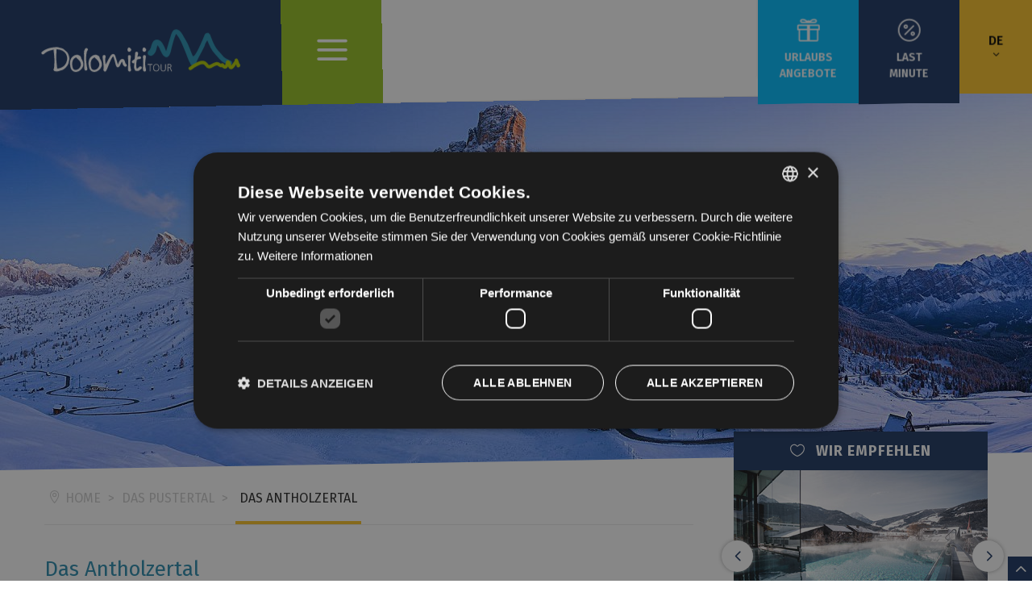

--- FILE ---
content_type: text/html; charset=utf-8
request_url: https://www.dolomititour.com/de/pustertal/antholzertal.htm
body_size: 20379
content:
<!DOCTYPE html>
<html lang="de" itemscope itemtype="https://schema.org/WebSite">
<head>
<base href="https://www.dolomititour.com/de/pustertal/antholzertal.htm" />
	<meta http-equiv="content-type" content="text/html; charset=utf-8" />
	<meta name="robots" content="max-snippet:-1, max-image-preview:large, max-video-preview:-1" />
	<meta name="description" content="Das von den Dolomiten des Pustertals umgebene Antholzertal liegt am Naturpark Rieserferner-Ahrn." />
	
	<title>Antholzertal - Urlaub in den Dolomiten im Pustertal in Südtirol</title>
	<link href="/favicon.ico" rel="shortcut icon" type="image/vnd.microsoft.icon" />
	<link href="https://www.dolomititour.com/media/jbtype/css/font-awesome.css" rel="stylesheet" type="text/css" />
	<link href="/media/plg_system_jcepro/site/css/content.min.css?86aa0286b6232c4a5b58f892ce080277" rel="stylesheet" type="text/css" />
	<script type="text/javascript">

            var debug = function(message, data) {  };
            debug('Clicktrack plugin initialized', {projectHash: 'Mp-Z16ZnBq', trackingUrl: 'https://datacenter.altea.it/api/clicktrack'});

            document.addEventListener('DOMContentLoaded', function(event) {
                var links = document.querySelectorAll('a');
                for (var i = 0; i < links.length; i++) {
                    (function(link) {
                        var contentType = link.getAttribute('data-content_type');
                        if (contentType && contentType.trim() !== '') {
                            link.addEventListener('click', function(event) {
                                event.preventDefault();
                                var dataAttributes = {};
                                var attrs = link.attributes;
                                for (var j = 0; j < attrs.length; j++) {
                                    if (attrs[j].name.indexOf('data-') === 0) {
                                        dataAttributes[attrs[j].name] = attrs[j].value;
                                    }
                                }
                                dataAttributes['href'] = link.getAttribute('href');
                                dataAttributes['lang'] = document.documentElement.lang;
                                dataAttributes['current_path'] = window.location.href;
                                dataAttributes['project_hash'] = 'Mp-Z16ZnBq';

                                var url = 'https://datacenter.altea.it/api/clicktrack';
                                var headers = {
                                    type: 'application/json'
                                };
                                var blob = new Blob([JSON.stringify(dataAttributes)], headers);
                                debug('Sending link tracking data', dataAttributes);
                                navigator.sendBeacon(url, blob);
                                window.open(link.getAttribute('href'), link.getAttribute('target'));
                            });
                        }
                    })(links[i]);
                }
            });

            document.addEventListener('DOMContentLoaded', function(event) {
                var form = document.querySelector('form.alteaForm');
                if (form) {
                    form.addEventListener('submit', function(event) {
                        event.preventDefault();
                        var aidInput = form.querySelector('input[name="aid"]');
                        var langInput = form.querySelector('input[name="lang"]');
                        var aid = aidInput ? aidInput.value : '';
                        var lang = langInput ? langInput.value : '';
                        var dataAttributes = {};
                        dataAttributes['data-aid'] = aid;
                        dataAttributes['lang'] = lang;
                        dataAttributes['data-content_type'] = 'FORM';
                        dataAttributes['current_path'] = window.location.href;
                        dataAttributes['project_hash'] = 'Mp-Z16ZnBq';

                        var url = 'https://datacenter.altea.it/api/clicktrack/form';
                        var headers = {
                            type: 'application/json'
                        };
                        var blob = new Blob([JSON.stringify(dataAttributes)], headers);
                        debug('Sending form tracking data', dataAttributes);
                        navigator.sendBeacon(url, blob);
                        form.submit();
                    });
                }
            });
        
	</script>

<meta itemprop="name" content="Portale delle Dolomiti: Dolomiti Tour">
<meta itemprop="url" content="https://www.dolomititour.com">

		
<link rel="alternate" hreflang="it" href="https://www.dolomititour.com/val-pusteria/valle-d-anterselva.htm" />
<link rel="alternate" hreflang="de" href="https://www.dolomititour.com/de/pustertal/antholzertal.htm" />
	
<meta name="format-detection" content="telephone=no">
<meta name="viewport" content="width=device-width, initial-scale=1.0, maximum-scale=1.0, user-scalable=no">
<link rel="apple-touch-icon" href="/ios/AppIcon.appiconset/Icon-App-40x40@2x.png" />
<link rel="apple-touch-icon" sizes="72x72" href="/ios/AppIcon.appiconset/Icon-App-76x76@1x.png" />
<link rel="apple-touch-icon" sizes="114x114" href="/ios/iTunesArtwork@1x.png" />
<link rel="apple-touch-icon" sizes="144x144" href="/ios/iTunesArtwork@2x.png" />
<!-- CSS -->
<link href="https://fonts.googleapis.com/css?family=Fira+Sans:400,500,600,700" rel="stylesheet">
<link rel="stylesheet" href="/templates/dolomititour/css/elegant-icons.css" type="text/css" media="all" />
<link rel="stylesheet" href="/templates/dolomititour/css/jquery-ui.structure.min.css" type="text/css" media="all" />
<link rel="stylesheet" href="/templates/dolomititour/css/jquery-ui.theme.min.css" type="text/css" media="all" />
<link rel="stylesheet" href="/templates/dolomititour/css/nerveSlider.min.css" type="text/css" media="all" />
<link rel="stylesheet" href="/templates/dolomititour/css/jquery.fancybox.min.css" type="text/css" media="all" />
<link rel="stylesheet" href="/templates/dolomititour/css/owl.carousel.min.css" type="text/css" media="all" />
<link rel="stylesheet" href="/templates/dolomititour/css/jssocials.css" type="text/css" media="all" />
<link rel="stylesheet" href="/templates/dolomititour/css/jssocials-theme-flat.css" type="text/css" media="all" />
<link rel="stylesheet" href="/templates/dolomititour/css/selectric.css" type="text/css" media="all" />
<link rel="stylesheet" href="/templates/dolomititour/css/dolomititour.css" type="text/css" media="all" />
	
<!--[if lt IE 9]>
	<script src="/templates/dolomititour/js/html5.js"></script>
<![endif]-->

<script type="text/javascript">document.cookie='resolution='+Math.max(screen.width,screen.height)+'; path=/';</script> 
<script>
	(function(i,s,o,g,r,a,m){i['GoogleAnalyticsObject']=r;i[r]=i[r]||function(){(i[r].q=i[r].q||[]).push(arguments)},i[r].l=1*new Date();
	a=s.createElement(o),m=s.getElementsByTagName(o)[0];
	a.async=1;
	a.src=g;
	m.parentNode.insertBefore(a,m)})(window,document,'script','https://www.google-analytics.com/analytics.js','ga');
	ga('create','UA-76652-15','auto');
	ga('set','anonymizeIp',true);
	ga('send','pageview');
</script>

	<!-- Google tag (gtag.js) -->
<script async src="https://www.googletagmanager.com/gtag/js?id=G-9Q6GH135Z4"></script>
<script>
  window.dataLayer = window.dataLayer || [];
  function gtag(){dataLayer.push(arguments);}
  gtag('js', new Date());

  gtag('config', 'G-9Q6GH135Z4');
</script>
<!-- End google tag -->
<link rel="canonical" href="https://www.dolomititour.com/de/pustertal/antholzertal.htm" />
<style type="text/css"><!--span.jbtype {margin-left:.3em} --></style>





</head>

<body class="layout rotate-it lang_de " itemscope itemtype="https://schema.org/Organization"> <!-- homepage fullscreen -->
<div id="wrapper">
<header class="header">
  <div class="inner">
  	    	<div class="header-item header-logo"><a href="/de/dolomiten-urlaub.htm" title="Dolomititour.com"><svg version="1.1" class="logo-dolotour" xmlns="http://www.w3.org/2000/svg" xmlns:xlink="http://www.w3.org/1999/xlink" x="0px" y="0px" viewBox="0 0 489 120.9">
<path class="fill-white" d="M249.9,57.4c0,0.1,0.1,0.2,0.2,0.4c0.1,0.3,0.3,0.5,0.4,0.7c0.1,0.2,0.3,0.4,0.4,0.6c0.5,0.8,1.2,1.2,2,1.4
	c0.9,0.2,1.7,0.2,2.5-0.2c0.8-0.3,1.5-0.8,2.1-1.5c0.6-0.7,1-1.5,1.3-2.5v-0.4c0-0.7-0.1-1.3-0.4-1.9c-0.4-0.6-0.8-1.1-1.2-1.3
	c-0.2-0.4-0.6-0.9-1.1-1.4c-0.5-0.5-1.1-0.8-1.8-1c-0.3-0.1-0.5-0.1-0.8-0.1c-0.5,0-0.9,0.1-1.4,0.3c-0.7,0.4-1.3,1-1.6,1.8
	c-0.3,0.9-0.5,1.6-0.5,2.3c-0.2,0.4-0.3,0.9-0.3,1.5c0,0.2,0,0.5,0.1,0.8C249.9,57.2,249.9,57.3,249.9,57.4 M251.4,80.1
	c0.2,2.7,0.2,5.5,0.2,8.2c-0.1,2.1-0.2,4.1-0.3,6.1c-0.2,2-0.3,4.1-0.3,6.2c0,0.9,0,1.7,0.1,2.5c0.1,0.8,0.1,1.7,0.2,2.6
	c0.5,1,1.1,1.7,1.9,2.1c0.5,0.3,1.1,0.5,1.7,0.5c0.2,0,0.4,0,0.7-0.1c0.8-0.2,1.5-0.6,2-1.2c0.5-0.7,0.8-1.5,0.8-2.5
	c-0.6-2.8-1.2-5.5-1.6-8.2c-0.4-2.7-0.6-5.4-0.5-8.1c0.1-2.8,0.3-5.5,0.7-8.3c0.4-2.7,0.8-5.5,1.1-8.3c-0.3-1-0.8-1.8-1.5-2.3
	c-0.7-0.5-1.5-0.8-2.3-0.8c-0.8,0-1.6,0.3-2.2,0.9c-0.6,0.6-1.1,1.4-1.3,2.4C251,74.6,251.2,77.4,251.4,80.1 M238.3,72.7
	c-1.1,0.5-1.4,0.6-0.8,0.1c0-0.1,0.2-1.1,0.6-2.9c0.4-1.8,0.7-3.6,1-5.3c0.1-1.2-0.2-2.1-0.8-2.8c-0.6-0.7-1.4-1.1-2.4-1.3h-0.3
	c-0.8,0-1.5,0.2-2.2,0.7c-0.8,0.5-1.3,1.4-1.5,2.6c-0.1,2.5-0.3,5-0.5,7.4c-0.2,2.4-0.4,4.8-0.6,7c-0.8,0.6-1.7,1.2-2.8,2
	c-1.1,0.7-2.1,1.5-3.2,2.3c-0.5,0.8-0.8,1.6-0.8,2.3c0,0.1,0,0.3,0,0.4c0.1,0.8,0.4,1.4,1,2c0.5,0.6,1.3,0.9,2.2,1
	c0.9,0.1,1.9-0.2,3-0.8c0.4-0.6,0.8-1.1,1.1-1.5c0.3-0.4-0.5,0.7-2.4,3.5c0.9-3.5,1.3-5.1,1.3-4.9c0,0.3-0.1,0.8-0.2,1.6
	c-0.1,0.8-0.1,1.7-0.2,2.8c-0.1,1-0.1,2.1-0.2,3.3c-0.1,1.2-0.1,2.3-0.2,3.4s-0.1,2.1,0,2.9c0,0.9,0.1,1.5,0.3,2
	c0.3,0.7,0.5,1.4,0.8,2.1c0.3,0.7,0.6,1.4,0.8,2.1c0.3,0.6,0.7,1.1,1.1,1.4c0.4,0.3,1,0.5,1.6,0.5c1.2,0.1,2.1,0.2,2.9,0.3
	c0.3,0.1,0.6,0.1,0.9,0.1c0.4,0,0.7,0,1.1-0.1c0.6-0.1,1.2-0.2,1.7-0.5c0.5-0.3,1-0.6,1.5-1c0.5-0.4,1.2-0.9,1.9-1.5
	c0.8-0.6,1.8-1.3,3.1-2.2c0.7-0.8,1.1-1.7,1.1-2.5v-0.2c0-0.7-0.2-1.3-0.5-1.8c-0.5-0.7-1.1-1.1-2-1.3c-0.9-0.2-1.9-0.1-3.1,0.3
	c-1.1,1-2.1,1.9-3,2.8c-0.9,0.9-1.9,1.7-2.9,2.4c-0.4-0.1-0.6-0.2-0.6-0.2c-0.1-0.1-0.2-0.4-0.5-0.8c-0.3-0.4-0.4-0.8-0.5-1.2
	c-0.6-2.9-0.8-6-0.5-9.3c0.3-3.3,0.8-6.5,1.4-9.6c0.8-0.6,1.7-1.2,2.8-1.6c1.1-0.4,2.5-0.6,4.1-0.5c1.3-0.3,2.3-0.8,2.8-1.5
	c0.5-0.8,0.8-1.5,0.7-2.3c-0.1-0.8-0.5-1.5-1.3-2.1c-0.7-0.7-1.8-0.9-3.2-0.8C240.6,71.7,239.4,72.2,238.3,72.7 M213.5,57.4
	c0,0.1,0.1,0.2,0.2,0.4c0.1,0.3,0.3,0.5,0.4,0.7c0.1,0.2,0.3,0.4,0.4,0.6c0.5,0.8,1.2,1.2,2,1.4c0.9,0.2,1.7,0.2,2.5-0.2
	c0.8-0.3,1.5-0.8,2.1-1.5c0.6-0.7,1-1.5,1.3-2.5v-0.4c0-0.7-0.1-1.3-0.4-1.9c-0.4-0.6-0.8-1.1-1.2-1.3c-0.2-0.4-0.6-0.9-1.1-1.4
	c-0.5-0.5-1.1-0.8-1.8-1c-0.3-0.1-0.5-0.1-0.8-0.1c-0.5,0-0.9,0.1-1.4,0.3c-0.7,0.4-1.3,1-1.6,1.8c-0.3,0.9-0.5,1.6-0.5,2.3
	c-0.2,0.4-0.3,0.9-0.3,1.5c0,0.2,0,0.5,0.1,0.8C213.5,57.2,213.5,57.3,213.5,57.4 M215,80.1c0.2,2.7,0.2,5.5,0.2,8.2
	c-0.1,2.1-0.2,4.1-0.3,6.1c-0.2,2-0.3,4.1-0.3,6.2c0,0.9,0,1.7,0.1,2.5s0.1,1.7,0.2,2.6c0.5,1,1.1,1.7,1.9,2.1
	c0.5,0.3,1.1,0.5,1.7,0.5c0.2,0,0.4,0,0.7-0.1c0.8-0.2,1.5-0.6,2-1.2c0.5-0.7,0.8-1.5,0.8-2.5c-0.6-2.8-1.2-5.5-1.6-8.2
	c-0.4-2.7-0.6-5.4-0.5-8.1c0.1-2.8,0.3-5.5,0.7-8.3c0.4-2.7,0.8-5.5,1.1-8.3c-0.3-1-0.8-1.8-1.5-2.3c-0.7-0.5-1.5-0.8-2.3-0.8
	c-0.8,0-1.6,0.3-2.2,0.9c-0.6,0.6-1.1,1.4-1.3,2.4C214.6,74.6,214.8,77.4,215,80.1 M153.1,70.9c-0.2,0.5-0.3,1.1-0.3,1.8
	c0,0.5,0.1,0.9,0.2,1.4c0.4,3.2,0.8,6.3,1.3,9.5c0.5,3.2,0.8,6.3,1,9.5c0.1,1.9,0.2,3.8,0.1,5.7c-0.1,1.9-0.2,3.9-0.3,5.9
	c0.1,1.2,0.6,2,1.3,2.6c0.7,0.6,1.5,1,2.4,1h0c1,0,1.8-0.3,2.4-1c0.7-0.7,1-1.6,1.1-2.9c0-0.1,0,0,0,0.2c-0.2,0.1-0.3,0.2-0.1,0.1
	c0.3-0.2,0.5-0.3,0.5-0.3c0,0,0,0,0,0c0.4-0.5,0.6-0.9,0.8-1.3c0.1-0.3,0.2-0.7,0.3-0.9c0.2-0.4,0.4-0.9,0.6-1.3
	c0.2-0.5,0.4-0.9,0.6-1.4c0.5-1.4,1.1-2.8,1.6-4.1c0.5-1.4,1.1-2.7,1.6-4.1c0.4-1,0.9-2.1,1.4-3.4c0.5-1.2,1-2.5,1.6-3.8
	c0.6-1.3,1.2-2.6,1.8-3.9c0.6-1.3,1.3-2.6,2-3.8c0.7-1.2,1.4-2.3,2.1-3.3c0.7-1,1.3-1.7,1.8-2c-0.4-0.1-0.5,0.1-0.2,0.6
	c0.3,0.5,0.6,1.1,0.9,1.9c0.3,0.8,0.6,1.5,0.8,2.3c0.2,0.7,0.4,1.3,0.5,1.5c0.5,1.6,1,3.2,1.4,4.9c0.4,1.6,0.9,3.3,1.3,4.9
	c0.2,0.8,0.4,1.6,0.6,2.5c0.2,0.9,0.4,1.8,0.7,2.6c0.3,0.9,0.6,1.8,1,2.6c0.4,0.9,0.9,1.6,1.6,2.3c0.5,0.5,0.9,0.8,1.4,0.9
	c0.5,0.1,1.1,0.1,1.8,0c1.1-0.4,2-1,2.7-1.9c0.7-0.8,1.3-1.8,1.9-2.8c0.5-1,1.1-2,1.5-3.1c0.5-1.1,0.9-2.1,1.4-3
	c0.5-0.9,0.9-1.7,1.4-2.3c0.5-0.6,0.8-0.9,0.8-0.9c-0.3-0.2-0.4-0.2-0.3-0.2c0,0.1,0.1,0.2,0.1,0.3c0,0.1,0.1,0.3,0.2,0.5
	c0.3,1.1,0.6,2.2,0.8,3.1c0.2,1,0.5,1.9,0.8,2.8c0.3,0.9,0.8,1.8,1.3,2.6c0.6,0.9,1.4,1.8,2.6,2.7c1.1,0.5,2.1,0.7,2.9,0.5
	c0.9-0.2,1.6-0.5,2.1-1.1c0.5-0.6,0.8-1.3,0.8-2.1v0c0-0.8-0.3-1.6-1-2.4c-0.7-0.5-1.1-0.8-1.3-0.9c-0.1-0.1-0.2-0.2-0.2-0.3
	c0-0.1-0.1-0.3-0.2-0.6c-0.1-0.3-0.4-0.7-0.8-1.3c-0.3-1.1-0.6-2.2-1-3.3c-0.3-1.1-0.8-2.3-1.3-3.4c-0.3-0.5-0.6-0.9-1-1.4
	c-0.4-0.5-0.9-0.9-1.4-1.1c-0.4-0.2-0.8-0.3-1.1-0.3c-0.6-0.3-1.4-0.4-2.2-0.3c-0.5,0-1,0.2-1.5,0.4c-0.5,0.2-0.9,0.5-1.3,0.7
	c-0.4,0.3-0.8,0.6-1.2,0.9c-0.4,0.3-0.7,0.7-0.9,1c-0.6,0.8-1.1,1.5-1.5,2.3c-0.4,0.7-0.9,1.6-1.3,2.5c-0.6,1.3-1.4,3.2-2.4,5.8
	c0.1,0.2,0-0.2-0.3-1.2c-0.3-1-0.6-2-0.9-3c-0.7-2.3-1.3-4.6-2-6.9c-0.7-2.3-1.4-4.5-2.1-6.8c-0.1-0.4-0.3-0.9-0.5-1.6
	c-0.2-0.7-0.5-1.4-0.8-2.1c-0.3-0.7-0.7-1.4-1.1-2c-0.4-0.7-0.9-1.1-1.5-1.3c-0.8-0.4-1.6-0.6-2.3-0.6c-0.3,0-0.5,0-0.8,0
	c-1,0.2-1.8,0.6-2.6,1.1c-0.8,0.5-1.5,1.2-2.1,2c-0.6,0.8-1.2,1.6-1.7,2.4c-0.5,0.8-1,1.6-1.4,2.4c-0.4,0.8-0.8,1.4-1.1,1.9
	c-1.5,2.4-2.9,4.8-4.1,7.3c-1.2,2.5-2.5,5-3.8,7.5c-0.4,0.8-0.8,1.6-1.1,2.4c-0.4,0.8-0.2,0.4,0.5-1.1c0.1,0.7,0.1,0.1-0.2-1.7
	c-0.2-1.8-0.5-3.6-0.6-5.4c-0.2-1.9-0.2-3.9-0.1-5.7c0.1-1.9,0.2-3.7,0.3-5.5c0.3-0.3,0.5-0.8,0.5-1.5c0.1-0.6-0.1-1.2-0.3-1.8
	c-0.3-0.6-0.8-1-1.5-1.4c-0.7-0.4-1.6-0.5-2.6-0.5C154.5,69,153.5,69.8,153.1,70.9 M137.4,77.8c0.5,0.4,1,0.8,1.3,1.1
	c0.3,0.9,0.9,1.6,2,2.1c0.9,1,1.7,2.1,2.4,3.3c0.7,1.2,1.3,2.6,1.6,4.1c0.4,1.6,0.5,3.2,0.2,4.7c-0.3,1.6-0.9,3-1.7,4.4
	c-0.8,1.4-1.8,2.6-3.1,3.7c-1.2,1.1-2.5,1.9-3.9,2.5c-0.9,0.4-1.8,0.6-2.8,0.7c-0.9,0.1-1.8,0.1-2.7-0.1c-0.8-0.2-1.6-0.5-2.4-1
	c-0.7-0.5-1.4-1.2-1.9-2.1c-0.5-0.8-0.9-1.8-1.2-2.9c-0.3-1.1-0.6-2.3-0.7-3.4c-0.2-1.2-0.3-2.3-0.3-3.4c-0.1-1.1-0.1-2.1-0.1-3
	c0.1-2.3,0.5-4.5,1.3-6.5c0.4-1,0.9-2,1.5-2.9c0.6-0.9,1.4-1.7,2.2-2.4c0.8-0.7,1.7-1.2,2.6-1.7c1-0.4,2-0.7,3-0.8
	c0.1,0,0.2,0,0.3,0h-0.8c0-0.1,0.1,0.1,0.3,0.7c0.2,0.5,0.6,1.1,1.1,1.6C136.4,77,136.9,77.4,137.4,77.8 M144.1,71.3
	c-0.3-0.2-0.6-0.4-0.9-0.6c-0.7-0.4-1.3-0.9-2-1.3c-0.7-0.4-1.4-0.8-2.2-1.1c-0.8-0.3-1.6-0.5-2.5-0.5H136c-0.7,0-1.5,0.1-2.3,0.3
	c-0.8,0.2-1.7,0.4-2.7,0.7c-1,0.2-1.9,0.6-2.8,1.3c-0.8,0.6-1.5,1.2-2.4,1.8c-0.8,0.6-1.6,1.3-2.3,2.1c-0.8,0.9-1.5,2-2.1,3.1
	c-0.6,1.2-1.1,2.4-1.5,3.7c-0.4,1.3-0.7,2.6-0.8,3.8c-0.2,1.3-0.3,2.5-0.3,3.7c0,1.7,0.2,3.3,0.5,4.9c0.3,1.6,0.6,3.2,0.8,4.8
	c0.2,1.2,0.6,2.4,1.1,3.5c0.5,1.1,1.2,2.1,2,3.1c0.8,1,1.7,1.8,2.8,2.5c1,0.7,2.2,1.3,3.4,1.6c1.1,0.3,2.3,0.5,3.5,0.5
	c0.6,0,1.2-0.1,1.9-0.2c1.8-0.2,3.5-0.8,5.1-1.6c1.6-0.8,3.2-1.8,4.6-3.1c1.4-1.2,2.6-2.6,3.7-4.1c1-1.5,1.8-3.1,2.4-4.7
	c0.5-1.4,0.7-2.8,0.7-4.1c0-0.3,0-0.6,0-0.9c-0.2-2.7-0.7-5.2-1.6-7.4c-0.9-2.2-2-4.2-3.3-6c-0.1-0.8-0.3-1.6-0.6-2.5
	c-0.3-0.9-0.7-1.7-1-2.4C144.6,71.9,144.4,71.5,144.1,71.3 M109.5,55.3c-0.2,0.5-0.4,1.1-0.7,1.6c-0.5,1.2-0.8,2.7-0.9,4.6
	c-0.1,1.5-0.1,3.1-0.1,4.6v1.2c0,2.1,0.1,4,0.2,5.9c0.1,1.9,0.2,3.4,0.2,4.6c0.1,4.3,0.1,8.5,0.2,12.8c0,4.2,0.2,8.5,0.5,12.9
	c0.5,1,1.1,1.7,1.9,2.1c0.5,0.3,1.1,0.4,1.7,0.4c0.2,0,0.4,0,0.7-0.1c0.8-0.2,1.5-0.6,2-1.2c0.5-0.7,0.8-1.5,0.8-2.5
	c-1.1-5.2-1.9-10.5-2.5-15.7c-0.6-5.2-0.7-10.5-0.3-15.7c0.1-0.8,0.2-1.7,0.3-2.7c0.1-1,0.2-2.1,0.4-3.1c0.2-1,0.3-2.1,0.5-3.1
	c0.2-1,0.5-1.9,0.8-2.7c0.1-0.4,0.4-0.8,0.7-1.2c0.3-0.4,0.6-0.9,0.9-1.3c0.3-0.6,0.4-1.2,0.4-1.7c0-0.4-0.1-0.8-0.2-1.2
	c-0.3-0.8-0.9-1.4-1.7-1.8c-0.5-0.2-1-0.3-1.6-0.3c-0.3,0-0.7,0-1.1,0.1c-1,0.3-1.8,1-2.4,2C109.9,54.3,109.7,54.8,109.5,55.3
	 M92.5,77.8c0.5,0.4,1,0.8,1.3,1.1c0.3,0.9,0.9,1.6,2,2.1c0.9,1,1.7,2.1,2.4,3.3c0.7,1.2,1.3,2.6,1.6,4.1c0.4,1.6,0.5,3.2,0.2,4.7
	c-0.3,1.6-0.9,3-1.7,4.4c-0.8,1.4-1.8,2.6-3.1,3.7c-1.2,1.1-2.5,1.9-3.9,2.5c-0.9,0.4-1.8,0.6-2.8,0.7c-0.9,0.1-1.8,0.1-2.7-0.1
	c-0.8-0.2-1.6-0.5-2.4-1c-0.7-0.5-1.4-1.2-1.9-2.1c-0.5-0.8-0.9-1.8-1.2-2.9c-0.3-1.1-0.6-2.3-0.7-3.4c-0.2-1.2-0.3-2.3-0.3-3.4
	c-0.1-1.1-0.1-2.1-0.1-3c0.1-2.3,0.5-4.5,1.3-6.5c0.4-1,0.9-2,1.5-2.9c0.6-0.9,1.4-1.7,2.2-2.4s1.7-1.2,2.6-1.7c1-0.4,2-0.7,3-0.8
	c0.1,0,0.2,0,0.3,0h-0.8c0-0.1,0.1,0.1,0.3,0.7c0.2,0.5,0.6,1.1,1.1,1.6C91.4,77,92,77.4,92.5,77.8 M99.1,71.3
	c-0.3-0.2-0.6-0.4-0.9-0.6c-0.7-0.4-1.3-0.9-2-1.3s-1.4-0.8-2.2-1.1c-0.8-0.3-1.6-0.5-2.5-0.5H91c-0.7,0-1.5,0.1-2.3,0.3
	c-0.8,0.2-1.7,0.4-2.7,0.7c-1,0.2-1.9,0.6-2.8,1.3c-0.8,0.6-1.5,1.2-2.4,1.8c-0.8,0.6-1.6,1.3-2.3,2.1c-0.8,0.9-1.5,2-2.1,3.1
	c-0.6,1.2-1.1,2.4-1.5,3.7c-0.4,1.3-0.7,2.6-0.8,3.8c-0.2,1.3-0.3,2.5-0.3,3.7c0,1.7,0.2,3.3,0.5,4.9c0.3,1.6,0.6,3.2,0.8,4.8
	c0.2,1.2,0.6,2.4,1.1,3.5c0.5,1.1,1.2,2.1,2,3.1c0.8,1,1.7,1.8,2.8,2.5c1,0.7,2.2,1.3,3.4,1.6c1.1,0.3,2.3,0.5,3.5,0.5
	c0.6,0,1.2-0.1,1.9-0.2c1.8-0.2,3.5-0.8,5.1-1.6s3.2-1.8,4.6-3.1c1.4-1.2,2.6-2.6,3.7-4.1c1-1.5,1.8-3.1,2.4-4.7
	c0.5-1.4,0.7-2.8,0.7-4.1c0-0.3,0-0.6,0-0.9c-0.2-2.7-0.7-5.2-1.6-7.4c-0.9-2.2-2-4.2-3.3-6c-0.1-0.8-0.3-1.6-0.6-2.5
	c-0.3-0.9-0.7-1.7-1-2.4C99.7,71.9,99.5,71.5,99.1,71.3 M41.4,88.6c-0.4-3.6-0.7-7.3-0.8-11c-0.1-3.6-0.1-7.3,0.1-10.9
	c0.2-3.6,0.4-7.3,0.6-11c-0.2-0.6-0.4-1.1-0.7-1.5c-0.3-0.4,0.1-0.3,1.3,0.4c0.9-0.1,2.7,0.2,5.4,0.6c2.7,0.5,5.5,1.4,8.3,2.8
	c5.4,2.7,8.9,7,10.6,12.9c0.3,1.3,0.6,2.6,0.7,4c0.1,1.4,0.1,2.7-0.1,4.1c-0.2,2.1-0.6,4.2-1.4,6.2c-0.7,2-1.7,3.9-2.9,5.6
	c-1.2,1.7-2.6,3.3-4.2,4.6c-1.6,1.4-3.4,2.5-5.3,3.3c-1.5,0.7-3.1,1.3-4.7,1.7c-1.6,0.4-3.3,0.7-4.9,0.8c-0.4,0-0.9,0-1.3,0
	c-0.4,0-0.9-0.1-1.4-0.1h2.3c-0.8,0.7-1.1,0.7-0.9,0.2c0.2-0.5,0.4-1.1,0.4-1.8C42.1,95.9,41.8,92.2,41.4,88.6 M36.3,107.1
	c1,0.4,2,0.7,3.2,0.8c0.7,0.1,1.3,0.1,1.9,0.1c0.4,0,0.8,0,1.2-0.1c1-0.1,1.9-0.2,2.7-0.4c1.7-0.5,3.5-1,5.2-1.5
	c1.7-0.5,3.4-1,5.1-1.6c0.9-0.3,1.8-0.8,2.8-1.5c1-0.7,2-1.4,3-2.3c1-0.9,2-1.8,2.9-2.9c1-1,1.8-2.1,2.6-3.1c0.8-1.1,1.4-2.1,2-3.2
	c0.6-1,1-2,1.2-2.9c0.3-1.5,0.7-3,1-4.5c0.3-1.5,0.7-2.9,1-4.4c0.1-0.6,0.2-1.3,0.2-2.1c0-0.3,0-0.5,0-0.8c-0.1-1.1-0.2-2.2-0.4-3.4
	c-0.2-1.2-0.5-2.4-0.9-3.6c-0.4-1.2-0.8-2.4-1.3-3.5c-0.5-1.1-1-2.2-1.6-3.1c-0.6-0.9-1.3-1.7-2-2.3c-1.2-1.1-2.5-2.2-3.7-3.3
	c-1.2-1.1-2.5-2.1-3.8-3.2c-0.9-0.7-1.8-1.3-2.8-1.7c-1-0.4-2-0.8-3.1-1c-1-0.3-2.1-0.5-3.1-0.7c-1-0.2-2-0.5-2.9-0.8
	c-0.9-0.3-1.9-0.5-2.9-0.7c-0.8-0.1-1.7-0.1-2.6-0.1h-0.3c-1,0-2,0.1-3,0.2c-1,0.1-1.9,0.2-2.8,0.2c-2.7,0.3-5.4,0.7-8,1.2
	c-2.7,0.5-5.2,1.3-7.8,2.2c-2.5,0.9-4.9,2-7.3,3.3c-2.3,1.3-4.6,2.9-6.8,4.8c-0.5,0.8-0.7,1.5-0.7,2.2c0,0.1,0,0.3,0,0.4
	c0.1,0.8,0.4,1.4,1,2s1.3,0.9,2.2,1c0.9,0.1,1.9-0.2,2.9-0.8c0.9-0.9,1.8-1.7,2.7-2.4c0.9-0.7,1.8-1.4,2.8-2c1.7-1,3.4-1.9,5.3-2.6
	c1.9-0.7,3.8-1.3,5.7-1.9c1.5-0.5,3.1-0.9,4.6-1.2c1.5-0.3,2-0.4,1.4-0.4c0.9-0.7,1.2-0.5,1,0.6c0.3,3.7,0.7,7.4,1.1,11
	c0.4,3.6,0.7,7.2,0.8,10.9c0.1,3.7,0.1,7.3-0.1,11c-0.2,3.6-0.4,7.3-0.7,11.1c0,0.5,0,0.6,0,0.5c0.1-0.1,0,0.1-0.3,0.4
	c-0.4,0.3-0.6,0.7-0.8,1.2c-0.2,0.4-0.3,0.9-0.2,1.5c0,0.5,0.2,1.1,0.5,1.7C34.6,106,35.4,106.7,36.3,107.1"/>
<path class="fill-white" d="M310.6,107.6h1.7v-8.1h1.4c1.6,0,2.4,0.1,3.3,2.3l2.5,5.8h1.9l-2.9-6.6c-0.5-1.2-0.8-1.9-2.2-2.1v0
	c2.1-0.3,3.8-1.7,3.8-4c0-3.2-2-4.5-5-4.5h-4.4V107.6z M312.3,91.9h1.7c2.3,0,4.3,0.2,4.3,3c0,2.4-2.3,3.2-4.3,3.2h-1.8V91.9z
	 M306.4,90.5h-1.7v11.2c0,2.8-1.6,4.8-4.5,4.8c-3,0-4.5-2-4.5-4.8V90.5H294v11.2c0,5.1,3.7,6.3,6.2,6.3c2.5,0,6.2-1.2,6.2-6.3V90.5z
	 M283.1,91.6c4,0,5.9,3.8,5.9,7.4c0,3.6-1.8,7.4-5.9,7.4c-4,0-5.9-3.8-5.9-7.4C277.2,95.4,279.1,91.6,283.1,91.6 M275.5,99.1
	c0,5.3,2.6,8.9,7.6,8.9c4.9,0,7.5-3.6,7.6-8.9c0-4.7-2.4-8.9-7.6-8.9C277.9,90.2,275.5,94.4,275.5,99.1 M267.2,107.6h1.7V91.9h5.1
	v-1.5h-11.8v1.5h5.1V107.6z"/>
<path class="fill-light-blue" d="M465.1,82.8c-1-0.8-2.1-1.1-3.1-1.4c-0.2-0.1-0.3-0.1-0.4-0.1c-0.9-0.5-1.9-0.9-2.8-1.3c-2.1-1-4.1-1.9-6-2.9
	c-3.9-2-7.2-5.6-9.6-8.5c-2.7-3.2-5.6-6.4-8.4-9.4l-1.4-1.5c-6.7-7.4-11.2-17.2-15-26.7c-0.3-0.6-0.5-1.3-0.8-2
	c-1.2-3-2.6-6.4-3.2-8.7c-0.4-1.6-1.5-2.8-2.9-3.5c-0.5-0.7-1.2-1.4-2.1-2c-2.2-0.1-4,0.3-5.5,1c-1.4,0.8-2.4,1.7-3,2.9
	c-0.6,1.2-23.9,60-29.2,51.6c-2.6-5.2-9.2-23-11.7-28.2c-2.6-5.2-5.4-10.3-8.5-15.2c-0.7-1.1-1.4-2.4-2.3-4c-0.8-1.6-1.8-3.2-2.9-5
	c-1.1-1.7-2.3-3.4-3.6-5c-1.3-1.6-2.7-3-4.3-4.1c-1.6-1.1-3.4-1.9-5.4-2.3c-0.5-0.1-1.1-0.1-1.6-0.1c-1.6,0-3.3,0.4-4.9,1.3
	c-1.2,0.5-2.3,1.4-3.2,2.8c-0.9,1.4-1.7,2.8-2.3,4.2c-0.7,1.4-1.2,2.9-1.7,4.3c-0.5,1.4-0.8,2.5-1,3.3c-1.6,4.7-3,9.4-4.4,14.1
	c-1.4,4.7-2.8,9.5-4.2,14.4c-0.7,2.1-1.3,4.2-1.9,6.2c-0.3,1.1-0.5,1.9-0.6,2.3c-2-5.3-3.6-9.2-4.9-11.8c-0.9-1.9-1.8-3.7-2.7-5.2
	c-0.9-1.5-2-3.1-3.2-4.7c-0.5-0.7-1.1-1.4-1.9-2.1c-0.8-0.7-1.6-1.4-2.4-1.9c-0.8-0.6-1.8-1.1-2.8-1.5c-1-0.5-2-0.7-3.1-0.8
	c-1.7-0.2-3.2-0.1-4.5,0.5c-0.7,0-1.5,0.2-2.3,0.7c-1.1,0.5-2.1,1.3-3,2.3c-0.8,1-1.5,2-2.1,3c-1.2,2.3-2.1,4.6-2.8,7
	c-0.7,2.4-1.3,4.7-2,6.9c-0.8,1.1-1.4,2-1.6,2.6c-0.2,0.6-0.3,1-0.4,1.3c-0.1,0.2-0.2,0.5-0.5,0.7c-0.2,0.2-1.1,0.9-2.6,1.9
	c-1.4,1.8-2.1,3.5-2.1,5.1v0.1c0.1,1.7,0.6,3.1,1.6,4.4c1,1.2,2.5,2,4.3,2.3c1.9,0.3,3.9,0,6.1-1c2.4-1.9,4.2-3.8,5.4-5.6
	c1.2-1.8,2.1-3.6,2.8-5.5c0.7-1.9,1.2-3.8,1.6-5.8c0.4-2,1-4.2,1.7-6.5c0.1-0.4,0.2-0.7,0.3-0.9c0.3,0.3,0.8,0.9,1.4,1.6
	c1,1.2,2,2.8,2.9,4.7c1,1.9,1.9,4,2.9,6.2c1,2.2,2,4.4,3.2,6.5c1.1,2.1,2.5,4,3.9,5.7c1.5,1.7,3.4,3,5.6,3.9c1.4,0.3,2.7,0.3,3.7,0
	c1-0.3,2-0.9,2.9-1.9c1.4-1.4,2.5-3.1,3.3-4.8c0.8-1.8,1.5-3.6,2.1-5.5c0.5-1.9,1-3.7,1.4-5.5c0.4-1.8,0.8-3.6,1.2-5.2
	c0.9-3.4,1.8-6.8,2.7-10.2c0.9-3.4,1.9-6.8,3-10.2c0.2-0.6,0.5-1.7,1-3.2c0.5-1.5,1.1-3.1,1.8-4.7c0.7-1.6,1.3-2.9,1.9-4
	c0.1-0.2,0.2-0.4,0.3-0.6c0.9,0.8,1.9,2,3.1,3.6c1.5,2,3,4.3,4.5,6.8c1.4,2.5,2.8,5.1,4.2,7.8c1.3,2.7,2.6,5.4,3.7,8.1
	c1.2,2.7,2.3,5.3,3.3,7.9c1.1,2.6,2,4.9,2.9,7c1.2,2.8,2.3,5.7,3.4,8.5c1.1,2.8,2.2,5.7,3.3,8.6c0.4,1,0.9,2,1.3,3
	c0.5,1,0.9,1.9,1.3,2.8c0.1,0.5,0.3,1.2,0.6,1.9c0.3,0.7,0.8,1.6,1.6,2.6c0-0.1,0-0.1,0,0c0,0,0.3,0.2,0.7,0.5
	c0.2,2.3,0.9,4.1,2.3,5.5c1.4,1.4,3.1,2.1,5.1,2.1h0.1c1.9,0,3.6-0.7,5.1-2c1.5-1.2,2.4-3,2.7-5.4c-0.3-4.2,20-37.3,21-43.9
	c0.4-2.5,3-6.2,5.6-10.1c0.1,0.2,0.1,0.3,0.2,0.5c0.3,0.7,0.5,1.3,0.8,2c4.2,10.4,9.1,21.3,17.1,30l1.4,1.5c2.7,3,5.5,6,8.1,9.1
	c3.1,3.7,7.3,8.2,12.9,11.1c2.2,1.1,4.4,2.2,6.5,3.1c1,0.4,1.9,0.9,2.9,1.4c0.6,0.3,1.2,0.5,1.7,0.6c0.2,0.1,0.3,0.1,0.5,0.2
	c0.8,0.5,1.8,0.7,2.7,0.7c1.7,0,3.3-0.8,4.4-2.2C468,88.1,467.5,84.7,465.1,82.8z"/>
<g>
	<path class="fill-green" d="M365.4,104.7c-1.6,0-3.1-1-3.7-2.5c-0.8-2.1,0.2-4.4,2.3-5.2c1.3-0.5,2.6-1.6,4.1-2.8c1.5-1.2,3-2.5,4.9-3.4
		c0.9-0.5,1.8-1,2.8-1.5c5.4-2.9,11.4-6.2,17.3-7c4.1-0.5,8.2,0.6,11.6,3.4c1.4,1.1,2.4,2.4,3.4,3.7c1.1,1.4,2.3,2.8,3.3,3.1
		c1,0.3,2.8-0.7,4.3-1.6l0.7-0.4c3.3-1.8,7.1-3.8,11.1-4.8c4.9-1.2,8.3,1,10.7,2.7c0.7,0.5,1.3,0.9,2,1.2c1.1-1.2,2.7-1.7,4.3-1.2
		c2.3,0.8,3.6,2.5,4.5,3.8c0.2,0.3,0.6,0.8,0.8,1c0.6-0.7,1.5-2.6,2.5-7.8c0.1-0.4,0.2-0.8,0.2-1.1c0.4-1.8,2-3.2,3.9-3.2
		c0,0,0.1,0,0.1,0c5.7,0,7.2,6.1,8,9.7c0.2,0.8,0.5,1.9,0.7,2.8c0.3-0.4,0.6-0.8,0.9-1.3c0.2-0.3,0.3-0.5,0.5-0.6l0.6-0.7
		c5.1-6.4,6.1-8.8,6.3-9.6c-0.3-1.9,0.9-3.9,2.8-4.4c2.1-0.6,4.3,0.5,5,2.6c0.5,1.4,1,2.7,1.6,4.1c0.8,1.8,1.5,3.7,2.1,5.8
		c1.4,0.8,2.3,2.5,1.9,4.3l0,0.2c-0.6,3.5-3.2,4.5-5.4,4.3c-1.9-0.2-3.4-1.7-3.6-3.6c-0.1-1.2-0.4-2.3-0.8-3.5c-1,1.4-2.2,3-3.6,4.8
		l-0.5,0.6c-0.1,0.1-0.2,0.2-0.3,0.4c-1.6,2.2-4.5,6.3-8.6,5.7c-3.8-0.5-5.5-3.6-6.6-6.8c-0.9,1.9-2.1,3.4-3.8,4.4
		c-1.9,1.1-4,1.4-6.2,0.7c-2-0.6-3.3-1.9-4.3-3c-1.5,0.5-3,0.1-4-0.1c-2.3-0.6-4.1-1.8-5.5-2.8c-2.1-1.4-2.9-1.9-4.3-1.5
		c-3,0.7-6.3,2.4-9.1,4l-0.6,0.4c-2.6,1.5-6.2,3.6-10.5,2.4c-3.5-1-5.6-3.6-7.3-5.8c-0.8-1-1.5-1.9-2.2-2.4c-1.2-0.9-3.1-2-5.5-1.7
		c-4.5,0.6-9.8,3.5-14.6,6.1c-1,0.5-2,1.1-2.9,1.6c-1.1,0.6-2.3,1.5-3.5,2.5c-1.8,1.4-3.8,3.1-6.2,4
		C366.4,104.6,365.9,104.7,365.4,104.7z M473.5,81.6C473.5,81.6,473.6,81.6,473.5,81.6C473.6,81.6,473.5,81.6,473.5,81.6z M473.5,81
		L473.5,81L473.5,81z"/>
</g>
</svg></a></div>
	    	<div class="header-item header-language"><div class="mod-languages">
    <div class="current-language">
    <div class="inline">
        <span>DE</span>
    </div>
    </div>
<ul class="lang-inline">
    <li class="">
        <a
                            href="/val-pusteria/valle-d-anterselva.htm"
                title="IT"> IT </a>
    </li>
    <li class="lang-active">
        <a
                            href="/de/pustertal/antholzertal.htm"
                title="DE"> DE </a>
    </li>
</ul>
</div></div>
	    	<div class="header-item mobile-button"><a href="javascript:void(0);" class="mobile-menu" title="Menu"></a></div>
	    	<div class="header-item navigation"><nav class="main-navigation">
<ul class="main-menu">
<li class="item-524 default active deeper parent homepage fullscreen startpage" data-img="/images/menu/01-dolomiti-inverno-natura.jpg"><a href="/de/dolomiten-urlaub.htm" >Urlaub in den <br />Dolomiten</a>

	<div class="popout-menu"><div class="sub-menu submenu"><div class="submenu-title"><a href="/de/dolomiten-urlaub.htm">Urlaub in den <br />Dolomiten</a></div><ul class="nav-child unstyled small"><li class="item-629 parent " data-img="/"><a href="/de/ampezzaner-dolomiten/index.html" >Die Ampezzaner Dolomiten</a></li>
<li class="item-528 parent " data-img="/"><a href="/de/belluneser-dolomiten/index.html" >Die Belluneser Dolomiten</a></li>
<li class="item-641 parent " data-img="/"><a href="/de/campiglio-pinzolo/index.html" >Campiglio Pinzolo</a></li>
<li class="item-651 parent " data-img="/"><a href="/de/paganella-hochebene/index.html" >Die Paganella-Hochebene</a></li>
<li class="item-660 parent " data-img="/"><a href="/de/fassatal/index.html" >Fassatal</a></li>
<li class="item-683 parent " data-img="/"><a href="/de/hochpustertal/index.html" >Das Hochpustertal - Drei Zinnen</a></li>
<li class="item-692 parent " data-img="/"><a href="/de/rosengarten-latemar/index.html" >Eggental</a></li>
</ul><ul><li class="item-757 parent " data-img="/"><a href="/de/schlern-seiser-alm/index.html" >Seiser Alm und Schlerngebiet</a></li>
<li class="item-701 parent " data-img="/"><a href="/de/gadertal/index.html" >Gadertal</a></li>
<li class="item-713 parent " data-img="/"><a href="/de/fleimstal/index.html" >Fleimstal</a></li>
<li class="item-747 parent " data-img="/"><a href="/de/groeden/index.html" >Gröden</a></li>
<li class="item-765 active parent " data-img="/"><a href="/de/pustertal/index.html" >Das Pustertal</a></li>
<li class="item-754 parent " data-img="/"><a href="/de/osttirol/index.html" >Osttirol</a></li>
<li class="item-1178 " data-img="/"><a href="/de/villnoesstal.htm" >Villnöss</a></li>
</ul></div><div class="sub-menu submenu-image"><div class="image-seperator backstretchr"></div></div></div></li>
<li class="item-525 deeper parent " data-img="/images/menu/02-drei-zinnen-dolomiten.jpg"><a href="/de/hotels-dolomiten.htm" >Hotels <br />Dolomiten</a>

	<div class="popout-menu"><div class="sub-menu submenu"><div class="submenu-title"><a href="/de/hotels-dolomiten.htm">Hotels <br />Dolomiten</a></div><ul class="nav-child unstyled small"><li class="item-792 " data-img="/"><a href="/de/ampezzaner-dolomiten/hotels.htm" >Hotels Ampezzaner Dolomiten</a></li>
<li class="item-793 " data-img="/"><a href="/de/belluneser-dolomiten/hotels.htm" >Hotels Belluneser Dolomiten</a></li>
<li class="item-794 " data-img="/"><a href="/de/campiglio-pinzolo/hotels.htm" >Hotels Campiglio Pinzolo</a></li>
<li class="item-795 " data-img="/"><a href="/de/paganella-hochebene/hotels.htm" >Hotels Paganella Hochebene</a></li>
<li class="item-796 " data-img="/"><a href="/de/fassatal/hotels.htm" >Hotels Fassatal</a></li>
<li class="item-797 " data-img="/"><a href="/de/hochpustertal/hotels.htm" >Hotels Hochpustertal - Drei Zinnen</a></li>
<li class="item-798 " data-img="/"><a href="/de/rosengarten-latemar/hotels.htm" >Hotels Eggental</a></li>
</ul><ul><li class="item-879 " data-img="/"><a href="/de/schlern-seiser-alm/hotels.htm" >Hotels Schlern - Seiser Alm</a></li>
<li class="item-800 " data-img="/"><a href="/de/gadertal/hotels.htm" >Hotels Gadertal</a></li>
<li class="item-801 " data-img="/"><a href="/de/fleimstal/hotels.htm" >Hotels Fleimstal</a></li>
<li class="item-802 " data-img="/"><a href="/de/groeden/hotels.htm" >Hotels Gröden</a></li>
<li class="item-803 " data-img="/"><a href="/de/pustertal/hotels.htm" >Hotels Pustertal</a></li>
<li class="item-804 " data-img="/"><a href="/de/osttirol/hotels.htm" >Hotels Osttirol</a></li>
<li class="item-1180 " data-img="/"><a href="/de/villnoess-hotel.htm" >Hotels Villnöss</a></li>
</ul><ul><li class="item-1133 " data-img="/"><a href="/de/familienhotels-dolomiten.htm" >Familienhotels</a></li>
<li class="item-1134 " data-img="/"><a href="/de/wellnesshotels-dolomiten.htm" >Wellnesshotels</a></li>
</ul></div><div class="sub-menu submenu-image"><div class="image-seperator backstretchr"></div></div></div></li>
<li class="item-805 deeper parent switchMenu" data-img="/images/menu/03-see-dolomiten-alpen.jpg"><a href="/de/dolomiten-unesco.htm" >Unesco <br />Dolomiten</a>

	<div class="popout-menu"><div class="sub-menu submenu-image"><div class="image-seperator backstretchr"></div></div><div class="sub-menu submenu"><div class="submenu-title"><a href="/de/dolomiten-unesco.htm">Unesco <br />Dolomiten</a></div><ul class="nav-child unstyled small"><li class="item-813 parent switchMenu" data-img="/"><a href="/de/dolomiten-unesco/naturschutzgebiete-dolomites.htm" >Naturparks</a></li>
<li class="item-809 switchMenu" data-img="/"><a href="/de/landkarte-dolomiten.html" >Wanderungen in den Dolomiten</a></li>
</ul></div></div></li>
<li class="item-806 deeper parent switchMenu" data-img="/images/menu/04-dolomiten-berge-wolken.jpg"><a href="/de/sommer-urlaub-dolomiten.htm" >Sommer<br />urlaub</a>

	<div class="popout-menu"><div class="sub-menu submenu-image"><div class="image-seperator backstretchr"></div></div><div class="sub-menu submenu"><div class="submenu-title"><a href="/de/sommer-urlaub-dolomiten.htm">Sommer<br />urlaub</a></div><ul class="nav-child unstyled small"><li class="item-852 " data-img="/"><a href="/de/sommer-urlaub-dolomiten/wandern.htm" >Bergtouren</a></li>
<li class="item-853 " data-img="/"><a href="/de/sommer-urlaub-dolomiten/radurlaub.htm" >Mountainbike</a></li>
<li class="item-854 " data-img="/"><a href="/de/sommer-urlaub-dolomiten/motorrad-touren.htm" >Motorrad</a></li>
<li class="item-855 " data-img="/"><a href="/de/sommer-urlaub-dolomiten/nordic-walking.htm" >Nordic Walking</a></li>
<li class="item-856 " data-img="/"><a href="/de/sommer-urlaub-dolomiten/trekking.htm" >Trekking</a></li>
<li class="item-857 " data-img="/"><a href="/de/sommer-urlaub-dolomiten/golf.htm" >Golf</a></li>
<li class="item-858 switchMenu" data-img="/"><a href="/de/sommer-urlaub-dolomiten/klettern.htm" >Klettern</a></li>
</ul></div></div></li>
<li class="item-807 deeper parent switchMenu" data-img="/images/menu/05-dolomiten-winter-berge.jpg"><a href="/de/winter-urlaub-dolomiten.htm" >Winter<br />urlaub</a>

	<div class="popout-menu"><div class="sub-menu submenu-image"><div class="image-seperator backstretchr"></div></div><div class="sub-menu submenu"><div class="submenu-title"><a href="/de/winter-urlaub-dolomiten.htm">Winter<br />urlaub</a></div><ul class="nav-child unstyled small"><li class="item-816 parent switchMenu" data-img="/"><a href="/de/winter-urlaub-dolomiten/dolomiti-superski.htm" >Dolomiti Superski</a></li>
</ul></div></div></li>
</ul>
</nav></div>
	    	<div class="header-item cta-buttons"><a href="/de/urlaubspakete-dolomiten.htm" class="cta-single cta-packages" title="Urlaubsangebote"><span class="icon_gift_alt"></span>Urlaubs<br />Angebote</a><a href="/de/last-minute-angebote-dolomiten.htm" class="cta-single lastminute" title="Last Minute"><span class="icon_percent"></span>Last<br />Minute</a></div>
	
  </div>
</header>
<div class="slider">
  <div class="slider-container">
  		<div class="image-slide"><img src="/images/slider/01-urlaub-in-den-dolomiten/01-01-header/urlaub-in-die-dolomiten-winter.jpg" alt="" width="2000" height="800" /></div>

    	<div class="slogan"><p>Dein Urlaub im Reich der Dolomiten!</p></div>

  </div>
</div>
<main class="content">
  <div class="section section-content">
    <div class="inner">
    	<div class="sidebar">
        		<div class="hotel-space-block">
		<div class="hotel-space-title"><span class="icon_heart_alt"></span> Wir empfehlen</div>
<ul class="hotel-slider owl-carousel">
<li><div class="hotel-space-image"><a href="https://www.fameli.it/?utm_source=dolomititour.com&utm_medium=wir-empfehlen&utm_campaign=Altea" data-content_type="TEMA-CONSIGLIATI" data-item_id="www.fameli.it - 20388" onclick="ga('send', 'event', 'TEMA-CONSIGLIATI', 'www.fameli.it - 20388');gtag('event','select_content',{content_type:'TEMA-CONSIGLIATI',item_id:'www.fameli.it - 20388'});" rel="nofollow" target="_blank">
<img src="/servizio/consigliati/de/20388-www_fameli_it-dolomititour_com-wir-empfehlen-20241223-de-1.jpg" width="316" height="166" alt=""></a></div>
<div class="hotel-space-info hotel-name"><a href="https://www.fameli.it/?utm_source=dolomititour.com&utm_medium=wir-empfehlen&utm_campaign=Altea" data-content_type="TEMA-CONSIGLIATI" data-item_id="www.fameli.it - 20388" onclick="ga('send', 'event', 'TEMA-CONSIGLIATI', 'www.fameli.it - 20388');gtag('event','select_content',{content_type:'TEMA-CONSIGLIATI',item_id:'www.fameli.it - 20388'});" rel="nofollow" target="_blank">Fameli <i class="icon_star-star4s"></i></a></div>
<div class="hotel-space-location"><a href="https://www.fameli.it/?utm_source=dolomititour.com&utm_medium=wir-empfehlen&utm_campaign=Altea" data-content_type="TEMA-CONSIGLIATI" data-item_id="www.fameli.it - 20388" onclick="ga('send', 'event', 'TEMA-CONSIGLIATI', 'www.fameli.it - 20388');gtag('event','select_content',{content_type:'TEMA-CONSIGLIATI',item_id:'www.fameli.it - 20388'});" rel="nofollow" target="_blank">Olang</a></div>
<div class="hotel-space-location"><a href="https://www.fameli.it/?utm_source=dolomititour.com&utm_medium=wir-empfehlen&utm_campaign=Altea" data-content_type="TEMA-CONSIGLIATI" data-item_id="www.fameli.it - 20388" onclick="ga('send', 'event', 'TEMA-CONSIGLIATI', 'www.fameli.it - 20388');gtag('event','select_content',{content_type:'TEMA-CONSIGLIATI',item_id:'www.fameli.it - 20388'});" rel="nofollow" target="_blank">CIN: IT021106A1IUQAYNEF</a></div>

</li><li><div class="hotel-space-image"><a href="https://www.panoramahotel-huberhof.com/?utm_source=dolomititour.com&utm_medium=wir-empfehlen&utm_campaign=Altea" data-content_type="TEMA-CONSIGLIATI" data-item_id="www.panoramahotel-huberhof.com - 1658" onclick="ga('send', 'event', 'TEMA-CONSIGLIATI', 'www.panoramahotel-huberhof.com - 1658');gtag('event','select_content',{content_type:'TEMA-CONSIGLIATI',item_id:'www.panoramahotel-huberhof.com - 1658'});" rel="nofollow" target="_blank">
<img src="/servizio/consigliati/de/1658-www_panoramahotel-huberhof_com-dolomititour_com-wir-empfehlen-20180808-de-1.jpg" width="316" height="166" alt=""></a></div>
<div class="hotel-space-info hotel-name"><a href="https://www.panoramahotel-huberhof.com/?utm_source=dolomititour.com&utm_medium=wir-empfehlen&utm_campaign=Altea" data-content_type="TEMA-CONSIGLIATI" data-item_id="www.panoramahotel-huberhof.com - 1658" onclick="ga('send', 'event', 'TEMA-CONSIGLIATI', 'www.panoramahotel-huberhof.com - 1658');gtag('event','select_content',{content_type:'TEMA-CONSIGLIATI',item_id:'www.panoramahotel-huberhof.com - 1658'});" rel="nofollow" target="_blank">Panoramahotel Huberhof <i class="icon_star-star4s"></i></a></div>
<div class="hotel-space-location"><a href="https://www.panoramahotel-huberhof.com/?utm_source=dolomititour.com&utm_medium=wir-empfehlen&utm_campaign=Altea" data-content_type="TEMA-CONSIGLIATI" data-item_id="www.panoramahotel-huberhof.com - 1658" onclick="ga('send', 'event', 'TEMA-CONSIGLIATI', 'www.panoramahotel-huberhof.com - 1658');gtag('event','select_content',{content_type:'TEMA-CONSIGLIATI',item_id:'www.panoramahotel-huberhof.com - 1658'});" rel="nofollow" target="_blank">Meransen - Pustertal</a></div>
<div class="hotel-space-location"><a href="https://www.panoramahotel-huberhof.com/?utm_source=dolomititour.com&utm_medium=wir-empfehlen&utm_campaign=Altea" data-content_type="TEMA-CONSIGLIATI" data-item_id="www.panoramahotel-huberhof.com - 1658" onclick="ga('send', 'event', 'TEMA-CONSIGLIATI', 'www.panoramahotel-huberhof.com - 1658');gtag('event','select_content',{content_type:'TEMA-CONSIGLIATI',item_id:'www.panoramahotel-huberhof.com - 1658'});" rel="nofollow" target="_blank">CIN: IT021074A1G6QAMYDE</a></div>

</li><li><div class="hotel-space-image"><a href="https://www.hotelalcialc.it/de/hotel-la-valle-alta-badia.htm?utm_source=dolomititour.com&utm_medium=wir-empfehlen&utm_campaign=Altea"  data-content_type="TEMA-CONSIGLIATI" data-item_id="www.hotelalcialc.it - 1283" onclick="ga('send', 'event', 'TEMA-CONSIGLIATI', 'www.hotelalcialc.it - 1283');gtag('event','select_content',{content_type:'TEMA-CONSIGLIATI',item_id:'www.hotelalcialc.it - 1283'});" rel="nofollow" target="_blank">
<img src="/servizio/consigliati/de/1283-www_hotelalcialc_it-dolomititour_com-wir-empfehlen-20180810-de-1.jpg" width="316" height="166" alt=""></a></div>
<div class="hotel-space-info hotel-name"><a href="https://www.hotelalcialc.it/de/hotel-la-valle-alta-badia.htm?utm_source=dolomititour.com&utm_medium=wir-empfehlen&utm_campaign=Altea"  data-content_type="TEMA-CONSIGLIATI" data-item_id="www.hotelalcialc.it - 1283" onclick="ga('send', 'event', 'TEMA-CONSIGLIATI', 'www.hotelalcialc.it - 1283');gtag('event','select_content',{content_type:'TEMA-CONSIGLIATI',item_id:'www.hotelalcialc.it - 1283'});" rel="nofollow" target="_blank">Hotel Alcialc <i class="icon_star-star3s"></i></a></div>
<div class="hotel-space-location"><a href="https://www.hotelalcialc.it/de/hotel-la-valle-alta-badia.htm?utm_source=dolomititour.com&utm_medium=wir-empfehlen&utm_campaign=Altea"  data-content_type="TEMA-CONSIGLIATI" data-item_id="www.hotelalcialc.it - 1283" onclick="ga('send', 'event', 'TEMA-CONSIGLIATI', 'www.hotelalcialc.it - 1283');gtag('event','select_content',{content_type:'TEMA-CONSIGLIATI',item_id:'www.hotelalcialc.it - 1283'});" rel="nofollow" target="_blank">Wengen - Alta Badia</a></div>

</li><li><div class="hotel-space-image"><a href="https://www.alpentesitin.it/?utm_source=dolomititour.com&utm_medium=wir-empfehlen&utm_campaign=Altea" data-content_type="TEMA-CONSIGLIATI" data-item_id="www.alpentesitin.it - 3782" onclick="ga('send', 'event', 'TEMA-CONSIGLIATI', 'www.alpentesitin.it - 3782');gtag('event','select_content',{content_type:'TEMA-CONSIGLIATI',item_id:'www.alpentesitin.it - 3782'});" rel="nofollow" target="_blank">
<img src="/servizio/consigliati/de/3782-www_alpentesitin_it-dolomititour_com-wir-empfehlen-20180808-de-1.jpg" width="316" height="166" alt=""></a></div>
<div class="hotel-space-info hotel-name"><a href="https://www.alpentesitin.it/?utm_source=dolomititour.com&utm_medium=wir-empfehlen&utm_campaign=Altea" data-content_type="TEMA-CONSIGLIATI" data-item_id="www.alpentesitin.it - 3782" onclick="ga('send', 'event', 'TEMA-CONSIGLIATI', 'www.alpentesitin.it - 3782');gtag('event','select_content',{content_type:'TEMA-CONSIGLIATI',item_id:'www.alpentesitin.it - 3782'});" rel="nofollow" target="_blank">Hotel Alpen Tesitin <i class="icon_star-star5"></i></a></div>
<div class="hotel-space-location"><a href="https://www.alpentesitin.it/?utm_source=dolomititour.com&utm_medium=wir-empfehlen&utm_campaign=Altea" data-content_type="TEMA-CONSIGLIATI" data-item_id="www.alpentesitin.it - 3782" onclick="ga('send', 'event', 'TEMA-CONSIGLIATI', 'www.alpentesitin.it - 3782');gtag('event','select_content',{content_type:'TEMA-CONSIGLIATI',item_id:'www.alpentesitin.it - 3782'});" rel="nofollow" target="_blank">Taisten/Welsberg - Pustertal</a></div>
<div class="hotel-space-location"><a href="https://www.alpentesitin.it/?utm_source=dolomititour.com&utm_medium=wir-empfehlen&utm_campaign=Altea" data-content_type="TEMA-CONSIGLIATI" data-item_id="www.alpentesitin.it - 3782" onclick="ga('send', 'event', 'TEMA-CONSIGLIATI', 'www.alpentesitin.it - 3782');gtag('event','select_content',{content_type:'TEMA-CONSIGLIATI',item_id:'www.alpentesitin.it - 3782'});" rel="nofollow" target="_blank">CIN: IT021052A1WUBJUO6S</a></div>

</li><li><div class="hotel-space-image"><a href="https://www.dlaces.it/de/?utm_source=dolomititour.com&utm_medium=wir-empfehlen&utm_campaign=Altea" data-content_type="TEMA-CONSIGLIATI" data-item_id="www.dlaces.it - 3377" onclick="ga('send', 'event', 'TEMA-CONSIGLIATI', 'www.dlaces.it - 3377');gtag('event','select_content',{content_type:'TEMA-CONSIGLIATI',item_id:'www.dlaces.it - 3377'});" rel="nofollow" target="_blank">
<img src="/servizio/consigliati/de/3377-www_dlaces_it-dolomititour_com-wir-empfehlen-20180810-de-1.jpg" width="316" height="166" alt=""></a></div>
<div class="hotel-space-info hotel-name"><a href="https://www.dlaces.it/de/?utm_source=dolomititour.com&utm_medium=wir-empfehlen&utm_campaign=Altea" data-content_type="TEMA-CONSIGLIATI" data-item_id="www.dlaces.it - 3377" onclick="ga('send', 'event', 'TEMA-CONSIGLIATI', 'www.dlaces.it - 3377');gtag('event','select_content',{content_type:'TEMA-CONSIGLIATI',item_id:'www.dlaces.it - 3377'});" rel="nofollow" target="_blank">Chalet Dlaces <i class="icon_star-star3s"></i></a></div>
<div class="hotel-space-location"><a href="https://www.dlaces.it/de/?utm_source=dolomititour.com&utm_medium=wir-empfehlen&utm_campaign=Altea" data-content_type="TEMA-CONSIGLIATI" data-item_id="www.dlaces.it - 3377" onclick="ga('send', 'event', 'TEMA-CONSIGLIATI', 'www.dlaces.it - 3377');gtag('event','select_content',{content_type:'TEMA-CONSIGLIATI',item_id:'www.dlaces.it - 3377'});" rel="nofollow" target="_blank">Wolkenstein - Gröden</a></div>
<div class="hotel-space-location"><a href="https://www.dlaces.it/de/?utm_source=dolomititour.com&utm_medium=wir-empfehlen&utm_campaign=Altea" data-content_type="TEMA-CONSIGLIATI" data-item_id="www.dlaces.it - 3377" onclick="ga('send', 'event', 'TEMA-CONSIGLIATI', 'www.dlaces.it - 3377');gtag('event','select_content',{content_type:'TEMA-CONSIGLIATI',item_id:'www.dlaces.it - 3377'});" rel="nofollow" target="_blank">CIN: IT021089A1JSCVAS9I</a></div>

</li>
</ul>    </div>

        		<div class="sidebar-item search-item">
	<div class="search-item-title"><span class="icon_house_alt"></span>Hotels finden</div>
<div class="search-item-wrapper">
  <form action="/de/anfrage.html" method="POST">
    <select name="localita" id="dynamic">
      <option value="">Region auswählen</option>
      <option value="ALTAPUSTERIA">Hochpustertal - Drei Zinnen</option>
      <option value="PAGANELLA">Paganella Hochebene</option>
      <option value="CAMPIGLIO">Campiglio &amp; Pinzolo</option>
      <option value="ROSENGARTEN">Rosengarten Latemar</option>
      <option value="AMPEZZANE">Ampezzaner Dolomiten</option>
      <option value="SCILIAR">Schlern - Seiser Alm</option>
      <option value="BADIA">Gadertal</option>
      <option value="FASSA">Fassatal</option>
      <option value="GARDENA">Gröden</option>
      <option value="PUSTERIA">Pustertal</option>
    </select>
    <div class="search-item-input">
      <label for="search-arrival" class="data-icon">
        <input type="text" name="dataArrivo" id="search-arrival" class="search-input margin marginB data arrival" placeholder="Anreise">
      </label>
      <label for="search-departure" class="data-icon">
        <input type="text" name="dataPartenza" id="search-departure" class="search-input data departure" placeholder="Abreise">
      </label>
      <hr />
      <label for="search-adults">
        <input type="text" name="nrPersone" id="search-adults" class="search-input margin adults" placeholder="Erwachsene 2">
      </label>
      <label for="search-children">
        <input type="text" name="nrBambini" id="search-children" class="search-input children" placeholder="Kinder 0">
      </label>
      <hr />
      <input type="submit" value="Suchen" onclick="ga('send', 'event', 'HOTELFINDER', 'de');">
    </div>
  </form>
</div>
    </div>
	<div class="sidebar-item hotel-themes">
	<div class="single-hotel-theme animate family"><a href="/de/familienhotels-dolomiten.htm" class="backstretchr" title="Hotel per famiglie" data-img="/images/content/theme-family.jpg"><span><span class="ico icon_group"></span>Familienhotels</span></a></div>
<div class="single-hotel-theme animate wellness"><a href="/hotel-benessere-dolomiti.htm" class="backstretchr" title="Hotel Benessere" data-img="/images/content/theme-wellness.jpg"><span><span class="ico icon_genius"></span>Wellnesshotels</span></a></div>    </div>

            	<div class="sidebar-item sub-navigation">
			<div class="sub-navigation-title"><span class="icon_pin_alt"></span>relevante Themen</div>
            <div class="sub-navigation-wrapper">
            	<ul class="">
<li class="item-775 current active deeper parent highlight-location"><a href="/de/pustertal/antholzertal.htm" >Das Antholzertal</a><ul class="nav-child unstyled small"><li class="item-787 highlight-location"><a href="/de/pustertal/rasen-antholzer-tal.htm" >Rasen</a></li><li class="item-788 highlight-location"><a href="/de/pustertal/antholz.htm" >Antholz</a></li></ul></li></ul>
            </div>
	    </div>

         </div>
        
      
      			
<div class="breadcrumbs">
<a href="/de/dolomiten-urlaub.htm" class="pathway">Home</a> &gt; <a href="/de/pustertal/index.html" class="pathway">Das Pustertal</a> &gt; <span><a href="/de/pustertal/antholzertal.htm" class="pathway">Das Antholzertal</a></span></div>
	
          <div class="item-page article">
            <div id="system-message-container">
	</div>

            <div class="element txt">
		<h1>Das Antholzertal</h1>
<p>Das Antholzertal ist ein zauberhaftes Dolomitental, das an den <a href="/de/dolomiten-unesco/naturschutzgebiete-dolomites.htm">Naturpark Rieserferner-Ahrn</a> angrenzt und bis zum <strong>Staller Sattel</strong> reicht. Dieses Gebiet zeichnet sich durch die Vielfalt an natürlichen Lebensräumen aus und reicht von der Talsohle bis auf mehr als 3000&nbsp;m&nbsp;ü.&nbsp;M. hinauf.<span style="text-decoration: underline;"></span></p>
<p>Im Sommer kann man im Antholzertal alle Arten von <strong>Wanderungen</strong> unternehmen, von Hochgebirgstouren bis zu Naturparktouren durch Wälder und über Wiesen. In diesem Tal liegt der größte <strong>Nordic Walking-Park</strong> Europas und begrüßt alle Liebhaber dieser Disziplin. Dank des breit gefächerten Angebots gelingt es aber ebenso, den Ansprüchen von Mountainbikefahrern gerecht zu werden.</p>
<p>In der Wintersaison liegt das Antholzertal nicht nur in unmittelbarer Nähe zum <strong>Skikarussell Kronplatz</strong>, sondern ist auch bekannt als <strong>Biathlonzentrum</strong> und für seine Fülle an Langlaufloipen, die Teil des <strong>Dolomiti NordicSki</strong> sind.</p> 	</div>
            	<div class="share-buttons">social</div>

          </div>
          	<div class="sidebar-item sub-navigation">
			<div class="sub-navigation-title"><span class="icon_pin_alt"></span>relevante Themen</div>
            <div class="sub-navigation-wrapper">
            	<ul class="">
<li class="item-775 current active deeper parent highlight-location"><a href="/de/pustertal/antholzertal.htm" >Das Antholzertal</a><ul class="nav-child unstyled small"><li class="item-787 highlight-location"><a href="/de/pustertal/rasen-antholzer-tal.htm" >Rasen</a></li><li class="item-788 highlight-location"><a href="/de/pustertal/antholz.htm" >Antholz</a></li></ul></li></ul>
            </div>
	    </div>

          
      	  <div class="clear"></div>
    </div>
  </div>
</main>
<!-- SHOW ONLY IF MODULE IS PUBLISHED -->
<div class="aside aside-content themes">
	<div class="inner">
    	
    </div>
</div>
<div class="aside aside-content special-themes">
	<div class="inner">
        
    </div>
</div>
<!-- END ## SHOW ONLY IF MODULE IS PUBLISHED -->
<footer class="footer">
	<div class="inner">
    	<div class="footer-element footer-map">
        	<div class="inner">
            		<div class="footer-block info-map"><div class="footer-map-title"><span class="icon_map_alt"></span>Landkarte der Dolomiten</div>
<div class="footer-map-wrapper">
  <div class="foo-map footer-location-map">
    <div class="location-map">
      <img src="/static/map/assets/img/white.png" width="406" height="336" usemap="#dolomitiMap" id="WhiteMap" alt="WhiteMap">
      <map name="dolomitiMap" id="dolomitiMap">
        <area alt="" href="/de/belluneser-dolomiten/index.html" class="AdMapZona" id="AdMapBelluno" shape="poly" coords="219,242,229,248,248,246,264,249,280,248,306,230,307,225,300,213,306,194,313,190,321,181,328,168,339,160,358,158,353,150,359,145,370,143,369,128,364,117,355,116,345,115,328,109,317,118,314,125,303,121,295,121,284,128,285,135,289,139,286,149,276,154,266,153,255,150,245,155,238,152,232,148,226,152,229,156,233,163,229,170,228,179,223,183,218,183,227,192,230,201,237,205,239,211,239,216,248,224,238,234,227,240" />
        <area alt="" href="/de/hochpustertal/index.html" class="AdMapZona" id="AdMapAltaPusteria" shape="poly" coords="327,108,318,115,313,123,303,120,292,122,286,127,280,120,265,112,269,93,279,87,274,78,280,59,285,69,292,65,299,77,298,82,300,88,313,91,312,102" />
        <area alt="" href="/de/ampezzaner-dolomiten/index.html" class="AdMapZona" id="AdMapCortina" shape="poly" coords="253,150,252,144,257,137,259,127,265,120,264,112,279,122,285,126,284,131,287,140,286,148,275,153" />
        <area alt="" href="/de/gadertal/index.html" class="AdMapZona" id="AdMapAltaBadia" shape="poly" coords="227,151,224,146,226,140,226,135,231,129,229,125,227,114,225,108,228,98,239,98,243,105,243,109,247,112,255,109,263,109,264,116,263,123,257,130,257,136,252,143,252,149,244,155,233,148" />
        <area alt="" href="/de/fassatal/index.html" class="AdMapZona" id="AdMapValdiFassa" shape="poly" coords="232,163,225,147,199,149,192,158,191,169,225,181,228,173" />
        <area alt="" href="/de/fleimstal/index.html" class="AdMapZona" id="AdMapFiemme" shape="poly" coords="215,193,222,181,192,167,185,180,174,186,176,200,202,202" />
        <area alt="" href="/de/rosengarten-latemar/index.html" class="AdMapZona" id="AdMapLatemar" shape="poly" coords="175,185,168,183,167,179,158,177,154,168,149,156,160,153,170,158,181,162,190,165,187,177" />
        <area alt="" href="/de/schlern-seiser-alm/index.html" class="AdMapZona" id="AdMapAlpediSiusi" shape="poly" coords="162,154,174,145,181,135,192,142,200,150,195,150,191,166,175,159" />
        <area alt="" href="/de/groeden/index.html" class="AdMapZona" id="AdMapValGardena" shape="poly" coords="181,135,185,124,198,124,206,128,212,133,224,136,224,144,224,148,212,148,199,148" />
        <area alt="" href="/de/pustertal/index.html" class="AdMapZona" id="AdMapValPusteria" shape="poly" coords="228,98,215,89,209,77,215,73,227,50,242,37,253,25,268,21,289,19,288,30,276,30,273,49,278,51,279,58,273,79,278,86,270,92,265,114,261,108,251,110,243,111,242,97" />
        <area alt="" href="/de/campiglio-pinzolo/index.html" class="AdMapZona" id="AdMapCampiglio" shape="poly" coords="18,248,27,234,26,217,40,217,57,216,63,209,80,203,87,193,97,194,97,207,103,216,92,232,85,244,45,247,38,257,24,251" />
        <area alt="" href="/de/osttirol/index.html" class="AdMapZona" id="AdMapOsttirol" shape="poly" coords="289,22,289,29,279,29,276,47,283,56,286,65,294,65,302,79,300,84,314,89,314,100,344,113,359,114,370,94,385,94,400,90,400,76,382,61,371,40,366,23,338,5,315,5,303,18" />
        <area alt="" href="/de/paganella-hochebene/index.html" class="AdMapZona" id="AdMapPaganella" shape="poly" coords="103,216,110,231,104,239,84,244" />
      </map>
      <div class="dMapZona" id="dMapBelluno"><img src="/static/map/assets/img/hover_belluno.png" width="153" height="141" alt="Dolomiti Bellunesi" /></div>
      <div class="dMapZona" id="dMapAltaPusteria"><img src="/static/map/assets/img/hover_hochpustertal.png" width="65" height="73" alt="Alta Pusteria - Tre Cime" /></div>
      <div class="dMapZona" id="dMapCortina"><img src="/static/map/assets/img/hover_cortina.png" width="39" height="47" alt="Dolomiti Ampezzane" /></div>
      <div class="dMapZona" id="dMapAltaBadia"><img src="/static/map/assets/img/hover_badia.png" width="44" height="58" alt="Val Badia" /></div>
      <div class="dMapZona" id="dMapFiemme"><img src="/static/map/assets/img/hover_fiemme.png" width="45" height="39" alt="Val di Fiemme"/></div>
      <div class="dMapZona" id="dMapValdiFassa"><img src="/static/map/assets/img/hover_fassa.png" width="47" height="41" alt="Val di Fassa" /></div>
      <div class="dMapZona" id="dMapLatemar"><img src="/static/map/assets/img/hover_latemar.png" width="44" height="35" alt="Val d'Ega" /></div>
      <div class="dMapZona" id="dMapAlpediSiusi"><img src="/static/map/assets/img/hover_seiseralm.png" width="44" height="32" alt="Sciliar-Alpe di Siusi" /></div>
      <div class="dMapZona" id="dMapValGardena"><img src="/static/map/assets/img/hover_gardena.png" width="48" height="29" alt="Val Gardena" /></div>
      <div class="dMapZona" id="dMapValPusteria"><img src="/static/map/assets/img/hover_pustertal.png" width="80" height="97" alt="Val Pusteria" /></div>
      <div class="dMapZona" id="dMapCampiglio"><img src="/static/map/assets/img/hover_campiglio.png" width="84" height="68" alt="Campiglio-Pinzolo" /></div>
      <div class="dMapZona" id="dMapOsttirol"><img src="/static/map/assets/img/hover_osttirol.png" width="134" height="117" alt="Tirolo Orientale" /></div>
      <div class="dMapZona" id="dMapPaganella"><img src="/static/map/assets/img/hover_paganella.png" width="26" height="32" alt="Altopiano della Paganella" /></div>
    </div>
  </div>
  <div class="foo-map footer-location-points">
    <label for="searchword" class="search-label">
      <input type="search" name="searchword" id="searchword" class="input-search" placeholder="Ortschaft suchen">
    </label>
    <div class="live-search-result-box">
    </div>
    <div class="footer-locations">
      <ul>
        <li><a href="/de/ampezzaner-dolomiten/index.html" title="" name="dMapCortina">Ampezzaner Dolomiten</a></li>
        <li><a href="/de/belluneser-dolomiten/index.html" title="" name="dMapBelluno">Belluneser Dolomiten</a></li>
        <li><a href="/de/campiglio-pinzolo/index.html" title="" name="dMapCampiglio">Campiglio Pinzolo</a></li>
        <li><a href="/de/paganella-hochebene/index.html" title="" name="dMapPaganella">Paganella Hocheben</a></li>
        <li><a href="/de/fassatal/index.html" title="" name="dMapValdiFassa">Fassatal</a></li>
        <li><a href="/de/hochpustertal/index.html" title="" name="dMapAltaPusteria">Hochpustertal - Drei Zinnen</a></li>
        <li><a href="/de/rosengarten-latemar/index.html" title="" name="dMapLatemar">Eggental</a></li>
      </ul>
      <ul>
        <li><a href="/de/schlern-seiser-alm/index.html" title="" name="dMapAlpediSiusi">Schlern - Seiser Alm</a></li>
        <li><a href="/de/gadertal/index.html" title="" name="dMapAltaBadia">Gadertal - Alta Badia</a></li>
        <li><a href="/de/fleimstal/index.html" title="" name="dMapFiemme">Fleimstal</a></li>
        <li><a href="/de/groeden/index.html" title="" name="dMapValGardena">Gröden</a></li>
        <li><a href="/de/pustertal/index.html" title="" name="dMapValPusteria">Pustertal</a></li>
        <li><a href="/de/osttirol/index.html" title="" name="dMapOsttirol">Osttiroler Dolomiten</a></li>
      </ul>
    </div>
  </div>
</div></div>

            </div>
        </div>
        <div class="footer-element footer-item">
        	<div class="inner">
            		<div class="footer-block footer-logo"><a href="/de/dolomiten-urlaub.htm" title="Dolomititour.com"><svg version="1.1" class="logo-dolotour" xmlns="http://www.w3.org/2000/svg" xmlns:xlink="http://www.w3.org/1999/xlink" x="0px" y="0px" viewBox="0 0 489 120.9">
<path class="fill-white" d="M249.9,57.4c0,0.1,0.1,0.2,0.2,0.4c0.1,0.3,0.3,0.5,0.4,0.7c0.1,0.2,0.3,0.4,0.4,0.6c0.5,0.8,1.2,1.2,2,1.4
	c0.9,0.2,1.7,0.2,2.5-0.2c0.8-0.3,1.5-0.8,2.1-1.5c0.6-0.7,1-1.5,1.3-2.5v-0.4c0-0.7-0.1-1.3-0.4-1.9c-0.4-0.6-0.8-1.1-1.2-1.3
	c-0.2-0.4-0.6-0.9-1.1-1.4c-0.5-0.5-1.1-0.8-1.8-1c-0.3-0.1-0.5-0.1-0.8-0.1c-0.5,0-0.9,0.1-1.4,0.3c-0.7,0.4-1.3,1-1.6,1.8
	c-0.3,0.9-0.5,1.6-0.5,2.3c-0.2,0.4-0.3,0.9-0.3,1.5c0,0.2,0,0.5,0.1,0.8C249.9,57.2,249.9,57.3,249.9,57.4 M251.4,80.1
	c0.2,2.7,0.2,5.5,0.2,8.2c-0.1,2.1-0.2,4.1-0.3,6.1c-0.2,2-0.3,4.1-0.3,6.2c0,0.9,0,1.7,0.1,2.5c0.1,0.8,0.1,1.7,0.2,2.6
	c0.5,1,1.1,1.7,1.9,2.1c0.5,0.3,1.1,0.5,1.7,0.5c0.2,0,0.4,0,0.7-0.1c0.8-0.2,1.5-0.6,2-1.2c0.5-0.7,0.8-1.5,0.8-2.5
	c-0.6-2.8-1.2-5.5-1.6-8.2c-0.4-2.7-0.6-5.4-0.5-8.1c0.1-2.8,0.3-5.5,0.7-8.3c0.4-2.7,0.8-5.5,1.1-8.3c-0.3-1-0.8-1.8-1.5-2.3
	c-0.7-0.5-1.5-0.8-2.3-0.8c-0.8,0-1.6,0.3-2.2,0.9c-0.6,0.6-1.1,1.4-1.3,2.4C251,74.6,251.2,77.4,251.4,80.1 M238.3,72.7
	c-1.1,0.5-1.4,0.6-0.8,0.1c0-0.1,0.2-1.1,0.6-2.9c0.4-1.8,0.7-3.6,1-5.3c0.1-1.2-0.2-2.1-0.8-2.8c-0.6-0.7-1.4-1.1-2.4-1.3h-0.3
	c-0.8,0-1.5,0.2-2.2,0.7c-0.8,0.5-1.3,1.4-1.5,2.6c-0.1,2.5-0.3,5-0.5,7.4c-0.2,2.4-0.4,4.8-0.6,7c-0.8,0.6-1.7,1.2-2.8,2
	c-1.1,0.7-2.1,1.5-3.2,2.3c-0.5,0.8-0.8,1.6-0.8,2.3c0,0.1,0,0.3,0,0.4c0.1,0.8,0.4,1.4,1,2c0.5,0.6,1.3,0.9,2.2,1
	c0.9,0.1,1.9-0.2,3-0.8c0.4-0.6,0.8-1.1,1.1-1.5c0.3-0.4-0.5,0.7-2.4,3.5c0.9-3.5,1.3-5.1,1.3-4.9c0,0.3-0.1,0.8-0.2,1.6
	c-0.1,0.8-0.1,1.7-0.2,2.8c-0.1,1-0.1,2.1-0.2,3.3c-0.1,1.2-0.1,2.3-0.2,3.4s-0.1,2.1,0,2.9c0,0.9,0.1,1.5,0.3,2
	c0.3,0.7,0.5,1.4,0.8,2.1c0.3,0.7,0.6,1.4,0.8,2.1c0.3,0.6,0.7,1.1,1.1,1.4c0.4,0.3,1,0.5,1.6,0.5c1.2,0.1,2.1,0.2,2.9,0.3
	c0.3,0.1,0.6,0.1,0.9,0.1c0.4,0,0.7,0,1.1-0.1c0.6-0.1,1.2-0.2,1.7-0.5c0.5-0.3,1-0.6,1.5-1c0.5-0.4,1.2-0.9,1.9-1.5
	c0.8-0.6,1.8-1.3,3.1-2.2c0.7-0.8,1.1-1.7,1.1-2.5v-0.2c0-0.7-0.2-1.3-0.5-1.8c-0.5-0.7-1.1-1.1-2-1.3c-0.9-0.2-1.9-0.1-3.1,0.3
	c-1.1,1-2.1,1.9-3,2.8c-0.9,0.9-1.9,1.7-2.9,2.4c-0.4-0.1-0.6-0.2-0.6-0.2c-0.1-0.1-0.2-0.4-0.5-0.8c-0.3-0.4-0.4-0.8-0.5-1.2
	c-0.6-2.9-0.8-6-0.5-9.3c0.3-3.3,0.8-6.5,1.4-9.6c0.8-0.6,1.7-1.2,2.8-1.6c1.1-0.4,2.5-0.6,4.1-0.5c1.3-0.3,2.3-0.8,2.8-1.5
	c0.5-0.8,0.8-1.5,0.7-2.3c-0.1-0.8-0.5-1.5-1.3-2.1c-0.7-0.7-1.8-0.9-3.2-0.8C240.6,71.7,239.4,72.2,238.3,72.7 M213.5,57.4
	c0,0.1,0.1,0.2,0.2,0.4c0.1,0.3,0.3,0.5,0.4,0.7c0.1,0.2,0.3,0.4,0.4,0.6c0.5,0.8,1.2,1.2,2,1.4c0.9,0.2,1.7,0.2,2.5-0.2
	c0.8-0.3,1.5-0.8,2.1-1.5c0.6-0.7,1-1.5,1.3-2.5v-0.4c0-0.7-0.1-1.3-0.4-1.9c-0.4-0.6-0.8-1.1-1.2-1.3c-0.2-0.4-0.6-0.9-1.1-1.4
	c-0.5-0.5-1.1-0.8-1.8-1c-0.3-0.1-0.5-0.1-0.8-0.1c-0.5,0-0.9,0.1-1.4,0.3c-0.7,0.4-1.3,1-1.6,1.8c-0.3,0.9-0.5,1.6-0.5,2.3
	c-0.2,0.4-0.3,0.9-0.3,1.5c0,0.2,0,0.5,0.1,0.8C213.5,57.2,213.5,57.3,213.5,57.4 M215,80.1c0.2,2.7,0.2,5.5,0.2,8.2
	c-0.1,2.1-0.2,4.1-0.3,6.1c-0.2,2-0.3,4.1-0.3,6.2c0,0.9,0,1.7,0.1,2.5s0.1,1.7,0.2,2.6c0.5,1,1.1,1.7,1.9,2.1
	c0.5,0.3,1.1,0.5,1.7,0.5c0.2,0,0.4,0,0.7-0.1c0.8-0.2,1.5-0.6,2-1.2c0.5-0.7,0.8-1.5,0.8-2.5c-0.6-2.8-1.2-5.5-1.6-8.2
	c-0.4-2.7-0.6-5.4-0.5-8.1c0.1-2.8,0.3-5.5,0.7-8.3c0.4-2.7,0.8-5.5,1.1-8.3c-0.3-1-0.8-1.8-1.5-2.3c-0.7-0.5-1.5-0.8-2.3-0.8
	c-0.8,0-1.6,0.3-2.2,0.9c-0.6,0.6-1.1,1.4-1.3,2.4C214.6,74.6,214.8,77.4,215,80.1 M153.1,70.9c-0.2,0.5-0.3,1.1-0.3,1.8
	c0,0.5,0.1,0.9,0.2,1.4c0.4,3.2,0.8,6.3,1.3,9.5c0.5,3.2,0.8,6.3,1,9.5c0.1,1.9,0.2,3.8,0.1,5.7c-0.1,1.9-0.2,3.9-0.3,5.9
	c0.1,1.2,0.6,2,1.3,2.6c0.7,0.6,1.5,1,2.4,1h0c1,0,1.8-0.3,2.4-1c0.7-0.7,1-1.6,1.1-2.9c0-0.1,0,0,0,0.2c-0.2,0.1-0.3,0.2-0.1,0.1
	c0.3-0.2,0.5-0.3,0.5-0.3c0,0,0,0,0,0c0.4-0.5,0.6-0.9,0.8-1.3c0.1-0.3,0.2-0.7,0.3-0.9c0.2-0.4,0.4-0.9,0.6-1.3
	c0.2-0.5,0.4-0.9,0.6-1.4c0.5-1.4,1.1-2.8,1.6-4.1c0.5-1.4,1.1-2.7,1.6-4.1c0.4-1,0.9-2.1,1.4-3.4c0.5-1.2,1-2.5,1.6-3.8
	c0.6-1.3,1.2-2.6,1.8-3.9c0.6-1.3,1.3-2.6,2-3.8c0.7-1.2,1.4-2.3,2.1-3.3c0.7-1,1.3-1.7,1.8-2c-0.4-0.1-0.5,0.1-0.2,0.6
	c0.3,0.5,0.6,1.1,0.9,1.9c0.3,0.8,0.6,1.5,0.8,2.3c0.2,0.7,0.4,1.3,0.5,1.5c0.5,1.6,1,3.2,1.4,4.9c0.4,1.6,0.9,3.3,1.3,4.9
	c0.2,0.8,0.4,1.6,0.6,2.5c0.2,0.9,0.4,1.8,0.7,2.6c0.3,0.9,0.6,1.8,1,2.6c0.4,0.9,0.9,1.6,1.6,2.3c0.5,0.5,0.9,0.8,1.4,0.9
	c0.5,0.1,1.1,0.1,1.8,0c1.1-0.4,2-1,2.7-1.9c0.7-0.8,1.3-1.8,1.9-2.8c0.5-1,1.1-2,1.5-3.1c0.5-1.1,0.9-2.1,1.4-3
	c0.5-0.9,0.9-1.7,1.4-2.3c0.5-0.6,0.8-0.9,0.8-0.9c-0.3-0.2-0.4-0.2-0.3-0.2c0,0.1,0.1,0.2,0.1,0.3c0,0.1,0.1,0.3,0.2,0.5
	c0.3,1.1,0.6,2.2,0.8,3.1c0.2,1,0.5,1.9,0.8,2.8c0.3,0.9,0.8,1.8,1.3,2.6c0.6,0.9,1.4,1.8,2.6,2.7c1.1,0.5,2.1,0.7,2.9,0.5
	c0.9-0.2,1.6-0.5,2.1-1.1c0.5-0.6,0.8-1.3,0.8-2.1v0c0-0.8-0.3-1.6-1-2.4c-0.7-0.5-1.1-0.8-1.3-0.9c-0.1-0.1-0.2-0.2-0.2-0.3
	c0-0.1-0.1-0.3-0.2-0.6c-0.1-0.3-0.4-0.7-0.8-1.3c-0.3-1.1-0.6-2.2-1-3.3c-0.3-1.1-0.8-2.3-1.3-3.4c-0.3-0.5-0.6-0.9-1-1.4
	c-0.4-0.5-0.9-0.9-1.4-1.1c-0.4-0.2-0.8-0.3-1.1-0.3c-0.6-0.3-1.4-0.4-2.2-0.3c-0.5,0-1,0.2-1.5,0.4c-0.5,0.2-0.9,0.5-1.3,0.7
	c-0.4,0.3-0.8,0.6-1.2,0.9c-0.4,0.3-0.7,0.7-0.9,1c-0.6,0.8-1.1,1.5-1.5,2.3c-0.4,0.7-0.9,1.6-1.3,2.5c-0.6,1.3-1.4,3.2-2.4,5.8
	c0.1,0.2,0-0.2-0.3-1.2c-0.3-1-0.6-2-0.9-3c-0.7-2.3-1.3-4.6-2-6.9c-0.7-2.3-1.4-4.5-2.1-6.8c-0.1-0.4-0.3-0.9-0.5-1.6
	c-0.2-0.7-0.5-1.4-0.8-2.1c-0.3-0.7-0.7-1.4-1.1-2c-0.4-0.7-0.9-1.1-1.5-1.3c-0.8-0.4-1.6-0.6-2.3-0.6c-0.3,0-0.5,0-0.8,0
	c-1,0.2-1.8,0.6-2.6,1.1c-0.8,0.5-1.5,1.2-2.1,2c-0.6,0.8-1.2,1.6-1.7,2.4c-0.5,0.8-1,1.6-1.4,2.4c-0.4,0.8-0.8,1.4-1.1,1.9
	c-1.5,2.4-2.9,4.8-4.1,7.3c-1.2,2.5-2.5,5-3.8,7.5c-0.4,0.8-0.8,1.6-1.1,2.4c-0.4,0.8-0.2,0.4,0.5-1.1c0.1,0.7,0.1,0.1-0.2-1.7
	c-0.2-1.8-0.5-3.6-0.6-5.4c-0.2-1.9-0.2-3.9-0.1-5.7c0.1-1.9,0.2-3.7,0.3-5.5c0.3-0.3,0.5-0.8,0.5-1.5c0.1-0.6-0.1-1.2-0.3-1.8
	c-0.3-0.6-0.8-1-1.5-1.4c-0.7-0.4-1.6-0.5-2.6-0.5C154.5,69,153.5,69.8,153.1,70.9 M137.4,77.8c0.5,0.4,1,0.8,1.3,1.1
	c0.3,0.9,0.9,1.6,2,2.1c0.9,1,1.7,2.1,2.4,3.3c0.7,1.2,1.3,2.6,1.6,4.1c0.4,1.6,0.5,3.2,0.2,4.7c-0.3,1.6-0.9,3-1.7,4.4
	c-0.8,1.4-1.8,2.6-3.1,3.7c-1.2,1.1-2.5,1.9-3.9,2.5c-0.9,0.4-1.8,0.6-2.8,0.7c-0.9,0.1-1.8,0.1-2.7-0.1c-0.8-0.2-1.6-0.5-2.4-1
	c-0.7-0.5-1.4-1.2-1.9-2.1c-0.5-0.8-0.9-1.8-1.2-2.9c-0.3-1.1-0.6-2.3-0.7-3.4c-0.2-1.2-0.3-2.3-0.3-3.4c-0.1-1.1-0.1-2.1-0.1-3
	c0.1-2.3,0.5-4.5,1.3-6.5c0.4-1,0.9-2,1.5-2.9c0.6-0.9,1.4-1.7,2.2-2.4c0.8-0.7,1.7-1.2,2.6-1.7c1-0.4,2-0.7,3-0.8
	c0.1,0,0.2,0,0.3,0h-0.8c0-0.1,0.1,0.1,0.3,0.7c0.2,0.5,0.6,1.1,1.1,1.6C136.4,77,136.9,77.4,137.4,77.8 M144.1,71.3
	c-0.3-0.2-0.6-0.4-0.9-0.6c-0.7-0.4-1.3-0.9-2-1.3c-0.7-0.4-1.4-0.8-2.2-1.1c-0.8-0.3-1.6-0.5-2.5-0.5H136c-0.7,0-1.5,0.1-2.3,0.3
	c-0.8,0.2-1.7,0.4-2.7,0.7c-1,0.2-1.9,0.6-2.8,1.3c-0.8,0.6-1.5,1.2-2.4,1.8c-0.8,0.6-1.6,1.3-2.3,2.1c-0.8,0.9-1.5,2-2.1,3.1
	c-0.6,1.2-1.1,2.4-1.5,3.7c-0.4,1.3-0.7,2.6-0.8,3.8c-0.2,1.3-0.3,2.5-0.3,3.7c0,1.7,0.2,3.3,0.5,4.9c0.3,1.6,0.6,3.2,0.8,4.8
	c0.2,1.2,0.6,2.4,1.1,3.5c0.5,1.1,1.2,2.1,2,3.1c0.8,1,1.7,1.8,2.8,2.5c1,0.7,2.2,1.3,3.4,1.6c1.1,0.3,2.3,0.5,3.5,0.5
	c0.6,0,1.2-0.1,1.9-0.2c1.8-0.2,3.5-0.8,5.1-1.6c1.6-0.8,3.2-1.8,4.6-3.1c1.4-1.2,2.6-2.6,3.7-4.1c1-1.5,1.8-3.1,2.4-4.7
	c0.5-1.4,0.7-2.8,0.7-4.1c0-0.3,0-0.6,0-0.9c-0.2-2.7-0.7-5.2-1.6-7.4c-0.9-2.2-2-4.2-3.3-6c-0.1-0.8-0.3-1.6-0.6-2.5
	c-0.3-0.9-0.7-1.7-1-2.4C144.6,71.9,144.4,71.5,144.1,71.3 M109.5,55.3c-0.2,0.5-0.4,1.1-0.7,1.6c-0.5,1.2-0.8,2.7-0.9,4.6
	c-0.1,1.5-0.1,3.1-0.1,4.6v1.2c0,2.1,0.1,4,0.2,5.9c0.1,1.9,0.2,3.4,0.2,4.6c0.1,4.3,0.1,8.5,0.2,12.8c0,4.2,0.2,8.5,0.5,12.9
	c0.5,1,1.1,1.7,1.9,2.1c0.5,0.3,1.1,0.4,1.7,0.4c0.2,0,0.4,0,0.7-0.1c0.8-0.2,1.5-0.6,2-1.2c0.5-0.7,0.8-1.5,0.8-2.5
	c-1.1-5.2-1.9-10.5-2.5-15.7c-0.6-5.2-0.7-10.5-0.3-15.7c0.1-0.8,0.2-1.7,0.3-2.7c0.1-1,0.2-2.1,0.4-3.1c0.2-1,0.3-2.1,0.5-3.1
	c0.2-1,0.5-1.9,0.8-2.7c0.1-0.4,0.4-0.8,0.7-1.2c0.3-0.4,0.6-0.9,0.9-1.3c0.3-0.6,0.4-1.2,0.4-1.7c0-0.4-0.1-0.8-0.2-1.2
	c-0.3-0.8-0.9-1.4-1.7-1.8c-0.5-0.2-1-0.3-1.6-0.3c-0.3,0-0.7,0-1.1,0.1c-1,0.3-1.8,1-2.4,2C109.9,54.3,109.7,54.8,109.5,55.3
	 M92.5,77.8c0.5,0.4,1,0.8,1.3,1.1c0.3,0.9,0.9,1.6,2,2.1c0.9,1,1.7,2.1,2.4,3.3c0.7,1.2,1.3,2.6,1.6,4.1c0.4,1.6,0.5,3.2,0.2,4.7
	c-0.3,1.6-0.9,3-1.7,4.4c-0.8,1.4-1.8,2.6-3.1,3.7c-1.2,1.1-2.5,1.9-3.9,2.5c-0.9,0.4-1.8,0.6-2.8,0.7c-0.9,0.1-1.8,0.1-2.7-0.1
	c-0.8-0.2-1.6-0.5-2.4-1c-0.7-0.5-1.4-1.2-1.9-2.1c-0.5-0.8-0.9-1.8-1.2-2.9c-0.3-1.1-0.6-2.3-0.7-3.4c-0.2-1.2-0.3-2.3-0.3-3.4
	c-0.1-1.1-0.1-2.1-0.1-3c0.1-2.3,0.5-4.5,1.3-6.5c0.4-1,0.9-2,1.5-2.9c0.6-0.9,1.4-1.7,2.2-2.4s1.7-1.2,2.6-1.7c1-0.4,2-0.7,3-0.8
	c0.1,0,0.2,0,0.3,0h-0.8c0-0.1,0.1,0.1,0.3,0.7c0.2,0.5,0.6,1.1,1.1,1.6C91.4,77,92,77.4,92.5,77.8 M99.1,71.3
	c-0.3-0.2-0.6-0.4-0.9-0.6c-0.7-0.4-1.3-0.9-2-1.3s-1.4-0.8-2.2-1.1c-0.8-0.3-1.6-0.5-2.5-0.5H91c-0.7,0-1.5,0.1-2.3,0.3
	c-0.8,0.2-1.7,0.4-2.7,0.7c-1,0.2-1.9,0.6-2.8,1.3c-0.8,0.6-1.5,1.2-2.4,1.8c-0.8,0.6-1.6,1.3-2.3,2.1c-0.8,0.9-1.5,2-2.1,3.1
	c-0.6,1.2-1.1,2.4-1.5,3.7c-0.4,1.3-0.7,2.6-0.8,3.8c-0.2,1.3-0.3,2.5-0.3,3.7c0,1.7,0.2,3.3,0.5,4.9c0.3,1.6,0.6,3.2,0.8,4.8
	c0.2,1.2,0.6,2.4,1.1,3.5c0.5,1.1,1.2,2.1,2,3.1c0.8,1,1.7,1.8,2.8,2.5c1,0.7,2.2,1.3,3.4,1.6c1.1,0.3,2.3,0.5,3.5,0.5
	c0.6,0,1.2-0.1,1.9-0.2c1.8-0.2,3.5-0.8,5.1-1.6s3.2-1.8,4.6-3.1c1.4-1.2,2.6-2.6,3.7-4.1c1-1.5,1.8-3.1,2.4-4.7
	c0.5-1.4,0.7-2.8,0.7-4.1c0-0.3,0-0.6,0-0.9c-0.2-2.7-0.7-5.2-1.6-7.4c-0.9-2.2-2-4.2-3.3-6c-0.1-0.8-0.3-1.6-0.6-2.5
	c-0.3-0.9-0.7-1.7-1-2.4C99.7,71.9,99.5,71.5,99.1,71.3 M41.4,88.6c-0.4-3.6-0.7-7.3-0.8-11c-0.1-3.6-0.1-7.3,0.1-10.9
	c0.2-3.6,0.4-7.3,0.6-11c-0.2-0.6-0.4-1.1-0.7-1.5c-0.3-0.4,0.1-0.3,1.3,0.4c0.9-0.1,2.7,0.2,5.4,0.6c2.7,0.5,5.5,1.4,8.3,2.8
	c5.4,2.7,8.9,7,10.6,12.9c0.3,1.3,0.6,2.6,0.7,4c0.1,1.4,0.1,2.7-0.1,4.1c-0.2,2.1-0.6,4.2-1.4,6.2c-0.7,2-1.7,3.9-2.9,5.6
	c-1.2,1.7-2.6,3.3-4.2,4.6c-1.6,1.4-3.4,2.5-5.3,3.3c-1.5,0.7-3.1,1.3-4.7,1.7c-1.6,0.4-3.3,0.7-4.9,0.8c-0.4,0-0.9,0-1.3,0
	c-0.4,0-0.9-0.1-1.4-0.1h2.3c-0.8,0.7-1.1,0.7-0.9,0.2c0.2-0.5,0.4-1.1,0.4-1.8C42.1,95.9,41.8,92.2,41.4,88.6 M36.3,107.1
	c1,0.4,2,0.7,3.2,0.8c0.7,0.1,1.3,0.1,1.9,0.1c0.4,0,0.8,0,1.2-0.1c1-0.1,1.9-0.2,2.7-0.4c1.7-0.5,3.5-1,5.2-1.5
	c1.7-0.5,3.4-1,5.1-1.6c0.9-0.3,1.8-0.8,2.8-1.5c1-0.7,2-1.4,3-2.3c1-0.9,2-1.8,2.9-2.9c1-1,1.8-2.1,2.6-3.1c0.8-1.1,1.4-2.1,2-3.2
	c0.6-1,1-2,1.2-2.9c0.3-1.5,0.7-3,1-4.5c0.3-1.5,0.7-2.9,1-4.4c0.1-0.6,0.2-1.3,0.2-2.1c0-0.3,0-0.5,0-0.8c-0.1-1.1-0.2-2.2-0.4-3.4
	c-0.2-1.2-0.5-2.4-0.9-3.6c-0.4-1.2-0.8-2.4-1.3-3.5c-0.5-1.1-1-2.2-1.6-3.1c-0.6-0.9-1.3-1.7-2-2.3c-1.2-1.1-2.5-2.2-3.7-3.3
	c-1.2-1.1-2.5-2.1-3.8-3.2c-0.9-0.7-1.8-1.3-2.8-1.7c-1-0.4-2-0.8-3.1-1c-1-0.3-2.1-0.5-3.1-0.7c-1-0.2-2-0.5-2.9-0.8
	c-0.9-0.3-1.9-0.5-2.9-0.7c-0.8-0.1-1.7-0.1-2.6-0.1h-0.3c-1,0-2,0.1-3,0.2c-1,0.1-1.9,0.2-2.8,0.2c-2.7,0.3-5.4,0.7-8,1.2
	c-2.7,0.5-5.2,1.3-7.8,2.2c-2.5,0.9-4.9,2-7.3,3.3c-2.3,1.3-4.6,2.9-6.8,4.8c-0.5,0.8-0.7,1.5-0.7,2.2c0,0.1,0,0.3,0,0.4
	c0.1,0.8,0.4,1.4,1,2s1.3,0.9,2.2,1c0.9,0.1,1.9-0.2,2.9-0.8c0.9-0.9,1.8-1.7,2.7-2.4c0.9-0.7,1.8-1.4,2.8-2c1.7-1,3.4-1.9,5.3-2.6
	c1.9-0.7,3.8-1.3,5.7-1.9c1.5-0.5,3.1-0.9,4.6-1.2c1.5-0.3,2-0.4,1.4-0.4c0.9-0.7,1.2-0.5,1,0.6c0.3,3.7,0.7,7.4,1.1,11
	c0.4,3.6,0.7,7.2,0.8,10.9c0.1,3.7,0.1,7.3-0.1,11c-0.2,3.6-0.4,7.3-0.7,11.1c0,0.5,0,0.6,0,0.5c0.1-0.1,0,0.1-0.3,0.4
	c-0.4,0.3-0.6,0.7-0.8,1.2c-0.2,0.4-0.3,0.9-0.2,1.5c0,0.5,0.2,1.1,0.5,1.7C34.6,106,35.4,106.7,36.3,107.1"/>
<path class="fill-white" d="M310.6,107.6h1.7v-8.1h1.4c1.6,0,2.4,0.1,3.3,2.3l2.5,5.8h1.9l-2.9-6.6c-0.5-1.2-0.8-1.9-2.2-2.1v0
	c2.1-0.3,3.8-1.7,3.8-4c0-3.2-2-4.5-5-4.5h-4.4V107.6z M312.3,91.9h1.7c2.3,0,4.3,0.2,4.3,3c0,2.4-2.3,3.2-4.3,3.2h-1.8V91.9z
	 M306.4,90.5h-1.7v11.2c0,2.8-1.6,4.8-4.5,4.8c-3,0-4.5-2-4.5-4.8V90.5H294v11.2c0,5.1,3.7,6.3,6.2,6.3c2.5,0,6.2-1.2,6.2-6.3V90.5z
	 M283.1,91.6c4,0,5.9,3.8,5.9,7.4c0,3.6-1.8,7.4-5.9,7.4c-4,0-5.9-3.8-5.9-7.4C277.2,95.4,279.1,91.6,283.1,91.6 M275.5,99.1
	c0,5.3,2.6,8.9,7.6,8.9c4.9,0,7.5-3.6,7.6-8.9c0-4.7-2.4-8.9-7.6-8.9C277.9,90.2,275.5,94.4,275.5,99.1 M267.2,107.6h1.7V91.9h5.1
	v-1.5h-11.8v1.5h5.1V107.6z"/>
<path class="fill-light-blue" d="M465.1,82.8c-1-0.8-2.1-1.1-3.1-1.4c-0.2-0.1-0.3-0.1-0.4-0.1c-0.9-0.5-1.9-0.9-2.8-1.3c-2.1-1-4.1-1.9-6-2.9
	c-3.9-2-7.2-5.6-9.6-8.5c-2.7-3.2-5.6-6.4-8.4-9.4l-1.4-1.5c-6.7-7.4-11.2-17.2-15-26.7c-0.3-0.6-0.5-1.3-0.8-2
	c-1.2-3-2.6-6.4-3.2-8.7c-0.4-1.6-1.5-2.8-2.9-3.5c-0.5-0.7-1.2-1.4-2.1-2c-2.2-0.1-4,0.3-5.5,1c-1.4,0.8-2.4,1.7-3,2.9
	c-0.6,1.2-23.9,60-29.2,51.6c-2.6-5.2-9.2-23-11.7-28.2c-2.6-5.2-5.4-10.3-8.5-15.2c-0.7-1.1-1.4-2.4-2.3-4c-0.8-1.6-1.8-3.2-2.9-5
	c-1.1-1.7-2.3-3.4-3.6-5c-1.3-1.6-2.7-3-4.3-4.1c-1.6-1.1-3.4-1.9-5.4-2.3c-0.5-0.1-1.1-0.1-1.6-0.1c-1.6,0-3.3,0.4-4.9,1.3
	c-1.2,0.5-2.3,1.4-3.2,2.8c-0.9,1.4-1.7,2.8-2.3,4.2c-0.7,1.4-1.2,2.9-1.7,4.3c-0.5,1.4-0.8,2.5-1,3.3c-1.6,4.7-3,9.4-4.4,14.1
	c-1.4,4.7-2.8,9.5-4.2,14.4c-0.7,2.1-1.3,4.2-1.9,6.2c-0.3,1.1-0.5,1.9-0.6,2.3c-2-5.3-3.6-9.2-4.9-11.8c-0.9-1.9-1.8-3.7-2.7-5.2
	c-0.9-1.5-2-3.1-3.2-4.7c-0.5-0.7-1.1-1.4-1.9-2.1c-0.8-0.7-1.6-1.4-2.4-1.9c-0.8-0.6-1.8-1.1-2.8-1.5c-1-0.5-2-0.7-3.1-0.8
	c-1.7-0.2-3.2-0.1-4.5,0.5c-0.7,0-1.5,0.2-2.3,0.7c-1.1,0.5-2.1,1.3-3,2.3c-0.8,1-1.5,2-2.1,3c-1.2,2.3-2.1,4.6-2.8,7
	c-0.7,2.4-1.3,4.7-2,6.9c-0.8,1.1-1.4,2-1.6,2.6c-0.2,0.6-0.3,1-0.4,1.3c-0.1,0.2-0.2,0.5-0.5,0.7c-0.2,0.2-1.1,0.9-2.6,1.9
	c-1.4,1.8-2.1,3.5-2.1,5.1v0.1c0.1,1.7,0.6,3.1,1.6,4.4c1,1.2,2.5,2,4.3,2.3c1.9,0.3,3.9,0,6.1-1c2.4-1.9,4.2-3.8,5.4-5.6
	c1.2-1.8,2.1-3.6,2.8-5.5c0.7-1.9,1.2-3.8,1.6-5.8c0.4-2,1-4.2,1.7-6.5c0.1-0.4,0.2-0.7,0.3-0.9c0.3,0.3,0.8,0.9,1.4,1.6
	c1,1.2,2,2.8,2.9,4.7c1,1.9,1.9,4,2.9,6.2c1,2.2,2,4.4,3.2,6.5c1.1,2.1,2.5,4,3.9,5.7c1.5,1.7,3.4,3,5.6,3.9c1.4,0.3,2.7,0.3,3.7,0
	c1-0.3,2-0.9,2.9-1.9c1.4-1.4,2.5-3.1,3.3-4.8c0.8-1.8,1.5-3.6,2.1-5.5c0.5-1.9,1-3.7,1.4-5.5c0.4-1.8,0.8-3.6,1.2-5.2
	c0.9-3.4,1.8-6.8,2.7-10.2c0.9-3.4,1.9-6.8,3-10.2c0.2-0.6,0.5-1.7,1-3.2c0.5-1.5,1.1-3.1,1.8-4.7c0.7-1.6,1.3-2.9,1.9-4
	c0.1-0.2,0.2-0.4,0.3-0.6c0.9,0.8,1.9,2,3.1,3.6c1.5,2,3,4.3,4.5,6.8c1.4,2.5,2.8,5.1,4.2,7.8c1.3,2.7,2.6,5.4,3.7,8.1
	c1.2,2.7,2.3,5.3,3.3,7.9c1.1,2.6,2,4.9,2.9,7c1.2,2.8,2.3,5.7,3.4,8.5c1.1,2.8,2.2,5.7,3.3,8.6c0.4,1,0.9,2,1.3,3
	c0.5,1,0.9,1.9,1.3,2.8c0.1,0.5,0.3,1.2,0.6,1.9c0.3,0.7,0.8,1.6,1.6,2.6c0-0.1,0-0.1,0,0c0,0,0.3,0.2,0.7,0.5
	c0.2,2.3,0.9,4.1,2.3,5.5c1.4,1.4,3.1,2.1,5.1,2.1h0.1c1.9,0,3.6-0.7,5.1-2c1.5-1.2,2.4-3,2.7-5.4c-0.3-4.2,20-37.3,21-43.9
	c0.4-2.5,3-6.2,5.6-10.1c0.1,0.2,0.1,0.3,0.2,0.5c0.3,0.7,0.5,1.3,0.8,2c4.2,10.4,9.1,21.3,17.1,30l1.4,1.5c2.7,3,5.5,6,8.1,9.1
	c3.1,3.7,7.3,8.2,12.9,11.1c2.2,1.1,4.4,2.2,6.5,3.1c1,0.4,1.9,0.9,2.9,1.4c0.6,0.3,1.2,0.5,1.7,0.6c0.2,0.1,0.3,0.1,0.5,0.2
	c0.8,0.5,1.8,0.7,2.7,0.7c1.7,0,3.3-0.8,4.4-2.2C468,88.1,467.5,84.7,465.1,82.8z"/>
<g>
	<path class="fill-green" d="M365.4,104.7c-1.6,0-3.1-1-3.7-2.5c-0.8-2.1,0.2-4.4,2.3-5.2c1.3-0.5,2.6-1.6,4.1-2.8c1.5-1.2,3-2.5,4.9-3.4
		c0.9-0.5,1.8-1,2.8-1.5c5.4-2.9,11.4-6.2,17.3-7c4.1-0.5,8.2,0.6,11.6,3.4c1.4,1.1,2.4,2.4,3.4,3.7c1.1,1.4,2.3,2.8,3.3,3.1
		c1,0.3,2.8-0.7,4.3-1.6l0.7-0.4c3.3-1.8,7.1-3.8,11.1-4.8c4.9-1.2,8.3,1,10.7,2.7c0.7,0.5,1.3,0.9,2,1.2c1.1-1.2,2.7-1.7,4.3-1.2
		c2.3,0.8,3.6,2.5,4.5,3.8c0.2,0.3,0.6,0.8,0.8,1c0.6-0.7,1.5-2.6,2.5-7.8c0.1-0.4,0.2-0.8,0.2-1.1c0.4-1.8,2-3.2,3.9-3.2
		c0,0,0.1,0,0.1,0c5.7,0,7.2,6.1,8,9.7c0.2,0.8,0.5,1.9,0.7,2.8c0.3-0.4,0.6-0.8,0.9-1.3c0.2-0.3,0.3-0.5,0.5-0.6l0.6-0.7
		c5.1-6.4,6.1-8.8,6.3-9.6c-0.3-1.9,0.9-3.9,2.8-4.4c2.1-0.6,4.3,0.5,5,2.6c0.5,1.4,1,2.7,1.6,4.1c0.8,1.8,1.5,3.7,2.1,5.8
		c1.4,0.8,2.3,2.5,1.9,4.3l0,0.2c-0.6,3.5-3.2,4.5-5.4,4.3c-1.9-0.2-3.4-1.7-3.6-3.6c-0.1-1.2-0.4-2.3-0.8-3.5c-1,1.4-2.2,3-3.6,4.8
		l-0.5,0.6c-0.1,0.1-0.2,0.2-0.3,0.4c-1.6,2.2-4.5,6.3-8.6,5.7c-3.8-0.5-5.5-3.6-6.6-6.8c-0.9,1.9-2.1,3.4-3.8,4.4
		c-1.9,1.1-4,1.4-6.2,0.7c-2-0.6-3.3-1.9-4.3-3c-1.5,0.5-3,0.1-4-0.1c-2.3-0.6-4.1-1.8-5.5-2.8c-2.1-1.4-2.9-1.9-4.3-1.5
		c-3,0.7-6.3,2.4-9.1,4l-0.6,0.4c-2.6,1.5-6.2,3.6-10.5,2.4c-3.5-1-5.6-3.6-7.3-5.8c-0.8-1-1.5-1.9-2.2-2.4c-1.2-0.9-3.1-2-5.5-1.7
		c-4.5,0.6-9.8,3.5-14.6,6.1c-1,0.5-2,1.1-2.9,1.6c-1.1,0.6-2.3,1.5-3.5,2.5c-1.8,1.4-3.8,3.1-6.2,4
		C366.4,104.6,365.9,104.7,365.4,104.7z M473.5,81.6C473.5,81.6,473.6,81.6,473.5,81.6C473.6,81.6,473.5,81.6,473.5,81.6z M473.5,81
		L473.5,81L473.5,81z"/>
</g>
</svg></a></div>
	<div class="footer-block footer-credits"><!--<ul class="social">
                    	<li><a href="#" title="Dolomititour.com auf Facebook" target="_blank"><span class="social_facebook"></span></a></li>
                        <li><a href="#" title="Dolomititour.com auf Google+" target="_blank"><span class="social_googleplus"></span></a></li>
                    </ul>-->
<ul class="credits">
<li><a href="/de/sitemap.htm" title="Sitemap">Sitemap</a></li>
<li><a href="/de/privacy.htm" title="Impressum">Impressum</a></li>
<li><a href="/images/pdf/privacy-policy-de.pdf" target="_blank">Privacy policy</a></li>
</ul></div>
	<div class="footer-block footer-copyright"><a href="https://www.altea.it/de/" target="_blank" rel="noopener" title="Altea, Web Agency in Bozen, Profis fürs Web und für Kommunikation"><img src="https://static.alteabz.it/logo/altea.svg.php?color=ffffff" alt="Logo der Web Agency Altea" width="35" height="19" class="altea" /></a><br /> © 1997-2026 Altea Software GmbH<br />MwSt. 01587030212</div>

            </div>
        </div>
    </div>
</footer>
<a href="javascript:void(0);" class="scroll-to-top" title="Scroll"><span class="arrow_carrot-up"></span></a>
	<div class="mobile-links"><a class="mob-links search-button" href="/de/hotels-dolomiten.htm">Finde dein Hotel</a></div>

</div>
<script src="/templates/dolomititour/js/moment-with-locales.min.js"></script>
<script src="/templates/dolomititour/js/jquery.min.js"></script>
<script src="/templates/dolomititour/js/jquery-ui.min.js"></script>
<script src="/templates/dolomititour/js/modernizr.min.js"></script>
<script src="/templates/dolomititour/js/jssocials.min.js"></script>
<script src="/templates/dolomititour/js/jquery.nerveSlider.min.js"></script>
<script src="/templates/dolomititour/js/jquery.backstretch.min.js"></script>
<script src="/templates/dolomititour/js/perfect-scrollbar.jquery.min.js"></script>
<script src="/templates/dolomititour/js/owl.carousel.min.js"></script>
<script src="/templates/dolomititour/js/jquery.selectric.min.js"></script>
<script src="/templates/dolomititour/js/jquery.fancybox.min.js"></script>
<script src="/templates/dolomititour/js/dolomititour.js"></script>
	<script src="https://dpatvrq8w14bb.cloudfront.net/js/ga-migrate.js"></script>
<script type="text/javascript" charset="UTF-8" src="//cdn.cookie-script.com/s/1bc0c0f54c093903d1f69b344dd791d0.js"></script>

	
</body>
</html>

--- FILE ---
content_type: text/css; charset=utf-8
request_url: https://www.dolomititour.com/templates/dolomititour/css/dolomititour.css
body_size: 12680
content:
/*
LEGEND:

------------- #### COLORS ####  ------
DARK BLUE: #1d3764
LIGHT BLUE: #00bdff
YELLOW: #fcc42b
LIGHT GRAY: #f1f1f3

H1 COLOR BLUE: #2d8eb0
TEXT COLOR BLACK: #292929

------------- #### FONT WEIGHT ####  ------
Fira Sans Regular: 400
Fira Sans Medium: 500
Fira Sans Semi Bold: 600
Fira Sans Bold: 700
*/

html, body, div, span, applet, object, iframe, h1, h2, h3, h4, h5, h6, p, blockquote, pre, a, abbr, acronym, address, big, cite, code, del, dfn, em, img, ins, kbd, q, s, samp, small, strike, strong, sub, sup, tt, var, b, u, i, center, dl, dt, dd, ol, ul, li, fieldset, form, label, legend, table, caption, tbody, tfoot, thead, tr, th, td, article, aside, canvas, details, embed, figure, figcaption, footer, header, hgroup, menu, nav, output, ruby, section, summary, time, mark, audio, video {
    border: 0;
    font-size: 100%;
    font: inherit;
    vertical-align: baseline;
    margin: 0;
    padding: 0
}

article, aside, details, figcaption, figure, footer, header, hgroup, menu, nav, section {
    display: block
}

body {
    line-height: 1
}

ol, ul {
    list-style: none
}

blockquote, q {
    quotes: none
}

blockquote:before, blockquote:after, q:before, q:after {
    content: none
}

table {
    border-collapse: collapse;
    border-spacing: 0;
}

body, html {
    height: 100%;
    -webkit-text-size-adjust: 100%;
}

* {
    margin: 0;
    padding: 0;
    outline: none;
    -webkit-backface-visibility: hidden;
    -webkit-tap-highlight-color: rgba(0, 0, 0, 0);
}

*, *:before, *:after {
    box-sizing: border-box;
}

body {
    background: #fff;
    font-family: 'Fira Sans', sans-serif;
    font-weight: 400;
}

#wrapper {
    overflow-x: hidden;
}

.inner {
    font-size: 0;
}

.clear {
    content: "";
    clear: both;
}

.header {
    width: 100%;
    height: 118px;
    background: #fff;
    text-align: center;
    position: fixed;
    top: 0;
    left: 0;
    z-index: 999;
    border-bottom: 1px solid #ececec;
}

.header-small {
    border-color: #ececec;
}

.header .inner:after, .current-page-name:after /*, .section-content .inner:after*/
{
    content: "";
    clear: both;
}

.aside-content.themes .inner:before {
    content: "";
    width: 0;
    height: 0;
    display: block;
    position: absolute;
    left: 0;
    z-index: 2;
    content: "";
}

.aside-content.themes .inner:before {
    border-top: 30px solid #fff;
    border-bottom: 0 solid transparent;
    border-right: 100vw solid transparent;
    top: -1px;
}

/*.popout-menu:after {border-top: 30px solid #fcc42b; border-bottom: 0 solid transparent; border-right: 100vw solid transparent; bottom: -30px;}*/

.header-item {
    display: inline-block;
    vertical-align: top;
}

.header-logo {
    float: left;
    width: 350px;
    height: 118px;
    background: #1d3764;
    position: relative;
    z-index: 5;
}

.header-logo a {
    display: block;
    height: 100%;
    padding: 25px 0;
}

.header-logo svg {
    width: 250px;
}

.fill-white {
    fill: #FFFFFF;
}

.fill-light-blue {
    fill: #2A94B5;
}

.fill-green {
    fill: #B4CC05;
}

.mobile-button {
    display: none;
    float: left;
    height: 118px;
    line-height: 118px;
    width: 125px;
    text-align: center;
    background: #97c124;
}

.switch .mobile-button {
    position: absolute;
    top: 0;
    left: 0;
    z-index: 900;
}

.mobile-menu {
    font-size: 60px;
    text-decoration: none;
    display: block;
    width: 100%;
    height: 100%;
    color: #fff;
}

.mobile-menu:before {
    font-family: 'ElegantIcons';
    content: "\61";
}

.mobile-menu.mobile-open:before {
    content: "\4d";
}

.main-menu {
    font-size: 0;
}

.main-menu > li {
    display: inline-block;
    vertical-align: top;
    font-size: 14px;
    font-weight: 500;
    height: 142px;
}

.main-menu > li > a {
    color: #1d3764;
    text-transform: uppercase;
    display: block;
    padding: 34px 70px;
    line-height: 25px;
}

.main-menu > li > a:hover, .main-menu > li.current > a, .main-menu > li:hover > a {
    -webkit-box-shadow: 0px -3px 4px 0px rgba(0, 0, 0, 0.05);
    -moz-box-shadow: 0px -3px 4px 0px rgba(0, 0, 0, 0.05);
    box-shadow: 0px -3px 4px 0px rgba(0, 0, 0, 0.05);
}

.main-menu > li > a {
    text-decoration: none;
}

.popout-menu {
    position: absolute;
    top: 118px;
    left: 0;
    width: 100%;
    background: #fcc42b;
    font-size: 0;
    display: none;
}

.main-menu > li:hover .popout-menu {
    display: block;
}

.sub-menu {
    display: inline-block;
    vertical-align: top;
    width: 50%;
}

.submenu {
    padding: 70px 150px;
    text-align: left;
    font-size: 0;
}

.submenu ul {
    display: inline-block;
    vertical-align: top;
    width: 50%;
}

.submenu li {
    display: block;
    width: 100%;
    position: relative;
    padding: 8px 0 8px 30px;
}

.submenu li:hover a, .submenu li:hover:before, .submenu li.current a, .submenu li.current:before {
    color: #fff;
}

.submenu li ul {
    display: none;
}

.submenu a {
    display: block;
    font-size: 16px;
    color: #1d3764;
    text-decoration: none;
    text-transform: uppercase;
    font-weight: 500;
}

.submenu li.item-1133 a, .submenu li.item-1134 a, .submenu li.item-1135 a, .submenu li.item-1136 a {
    color: #fff;
}

.submenu li.item-1133:before, .submenu li.item-1134:before, .submenu li.item-1135:before, .submenu li.item-1136:before {
    color: #fff;
}

.submenu-title {
    text-transform: uppercase;
    padding: 0 0 45px 0;
}

.submenu-title br {
    display: none;
}

.submenu .submenu-title a {
    color: #1d3764;
    text-decoration: none;
    font-size: 27px;
}

.submenu-title a:before {
    font-family: 'ElegantIcons';
    margin: 0 8px 0 0;
}

.main-menu li:first-child .submenu-title a:before {
    content: "\e01d";
}

.main-menu li:nth-child(2) .submenu-title a:before {
    content: "\e009";
}

.main-menu li:nth-child(3) .submenu-title a:before {
    content: "\e01c";
}

.main-menu li:nth-child(4) .submenu-title a:before, .main-menu li:nth-child(5) .submenu-title a:before {
    content: "\e002";
}

.submenu-image {
    height: 100%;
    position: relative;
    z-index: 3;
}

.main-menu li.switchMenu .submenu-image {
    z-index: 9999;
}

.rotate-it .main-menu li.switchMenu .popout-menu:before {
    left: auto;
    right: -12px;
}

.main-menu li.switchMenu .popout-menu {
    left: -12px;
}

.cta-buttons, .header-language {
    float: right;
}

a.cta > span {
    transition: margin 200ms ease-out;
}

a.cta:hover > span {
    margin: 0 0 0 10px !important;
    transition: margin 200ms ease-out;
}

.animate .backstretch-item img {
    -webkit-transition: all 1s ease;
    -moz-transition: all 1s ease;
    -ms-transition: all 1s ease;
    -o-transition: all 1s ease;
    transition: all 1s ease;
}

.animate:hover .backstretch-item img {
    -webkit-transform: scale(1.15);
    -moz-transform: scale(1.15);
    -ms-transform: scale(1.15);
    -o-transform: scale(1.15);
    transform: scale(1.15);
}

.cta-buttons {
    width: 250px;
    font-size: 0;
    -webkit-box-shadow: 0px 1px 3px 0px rgba(0, 0, 0, 0.10);
    -moz-box-shadow: 0px 1px 3px 0px rgba(0, 0, 0, 0.10);
    box-shadow: 0px 1px 3px 0px rgba(0, 0, 0, 0.10);
}

.cta-buttons a {
    transition: padding 0.3s ease-in-out;
}

.cta-buttons a {
    display: inline-block;
    vertical-align: top;
    width: 50%;
    font-size: 14px;
    font-weight: 600;
    line-height: 20px;
    padding: 26px 0px;
    color: #fff;
    text-decoration: none;
    text-transform: uppercase;
    position: relative;
}

.cta-buttons a.cta-packages {
    background: #00bdff;
}

.cta-buttons a.lastminute {
    background: #1d3764;
}

.cta-buttons span {
    display: block;
    font-size: 28px;
    margin: 0 0 10px 0;
}

.cta-buttons a:hover {
    padding: 30px 0;
}

.header-language {
    width: 90px;
    background: #fcc42b;
    font-size: 16px;
    font-weight: 500;
    position: relative;
}

.switch .header-language {
    z-index: 10 !important;
}

.header-language .current-language {
    padding: 45px 0;
    height: 118px;
    cursor: pointer;
}

.header-language .inline:after {
    font-family: 'ElegantIcons';
    content: "\33";
    display: block;
    line-height: inherit;
}

.header-language .language-active .inline:after {
    content: "\32";
}

.header-language .lang-inline {
    position: absolute;
    top: 118px;
    left: 0;
    width: 100%;
    background: #fff;
    font-size: 0;
    padding: 5px 0;
    display: none;
}

.header-language .lang-inline li {
    font-size: 16px;
}

.header-language .lang-inline a {
    color: #1d3764;
    text-decoration: none;
    display: block;
    padding: 10px 0;
}

.slider {
    position: relative;
    width: 100%;
    overflow: hidden;
    z-index: 100;
}

.ns_nerveSlider {
    display: block;
    overflow: hidden;
}

.slider .image-slider {
    display: none;
}

.slider .image-slide {
    position: relative !important;
    max-width: none !important;
}

.slogan {
    position: absolute;
    top: 60%;
    left: 0;
    width: 100%;
    text-align: center;
    z-index: 90;
}

.slogan p {
    font-weight: 500;
    font-size: 36px;
    color: #fff;
    text-shadow: 1px 0px 10px rgb(0, 0, 0);
}

.content, .section, .aside, .footer {
    background: #fff;
    width: 100%;
    position: relative;
    z-index: 900;
}

.section-content {
    padding: 25px 10px;
}

.section-content .inner {
    max-width: 1170px;
    margin: -73px auto 0 auto;
}

.section-content .after-content-element .inner {
    margin: 0;
}

.homepage .section-content .inner {
    margin: 0 auto;
}

.homepage .sidebar .sub-navigation {
    display: none;
}

.breadcrumbs {
    width: 100%;
    max-width: 805px;
    font-size: 16px;
    border-bottom: 1px solid #ececec;
    color: #cccccc;
    position: relative;
    text-transform: uppercase;
}

.breadcrumbs > * {
    padding: 0 5px 20px;
}

.homepage .breadcrumbs {
    max-width: 810px;
    padding: 0px !important;
}

.startpage .breadcrumbs a {
    width: 80px;
    text-indent: -9999em;
}

.breadcrumbs a {
    text-decoration: none;
    color: #cccccc;
    padding: 0 5px 20px 5px;
    display: inline-block;
    border-bottom: 4px solid transparent;
    text-transform: uppercase;
}

.breadcrumbs a br {
    display: none;
}

.breadcrumbs > a:first-child:before {
    font-family: 'ElegantIcons';
    content: "\e01d";
    margin: 0 5px 0 0;
}

/*VARIABLES ICON*/
.breadcrumbs span a {
    border-color: #fcc42b;
    color: #292929;
}

.item-page.article .share-buttons {
    display: none;
}

.current-page-name {
    font-size: 40px;
    color: #1d3764;
    font-weight: 700;
    text-transform: uppercase;
    display: block;
    padding: 35px 0 25px 0;
    position: relative;
    text-align: left;
    line-height: 130%;
}

.current-page-name br {
    display: none;
}

.item-page.article .current-page-name .share-buttons {
    float: right;
    display: block;
}

.share-buttons {
    font-size: 0;
}

.share-buttons a {
    display: inline-block;
    text-decoration: none !important;
    font-size: 15px;
    color: #FFF !important;
}

.share-buttons .jssocials-shares {
    position: relative;
    font-size: 0;
}

.share-buttons .jssocials-share {
    border-radius: 50%;
    width: 30px;
    height: 30px;
    line-height: 30px;
    border-radius: 30px;
    overflow: hidden;
    margin-left: 5px;
}

.share-buttons .jssocials-share a {
    display: block;
    width: 30px;
    height: 30px;
    padding: 0;
    line-height: 28px;
    margin: 0;
}

.item-page.article {
    font-size: 16px;
    color: #292929;
    line-height: 170%;
    margin: 0 365px 0 0;
    text-align: justify;
    max-width: 805px;
}

.homepage .item-page.article {
    margin: 0;
    max-width: inherit;
}

.item-page.article h1 {
    font-size: 26px;
    line-height: 150%;
    color: #2d8eb0;
    padding: 35px 0 30px 0;
    text-align: left;
}

.item-page.article h2 {
    font-size: 20px;
    line-height: 150%;
    color: #2d8eb0;
    padding: 0 0 0 0;
    margin-top: 1em;
    text-align: left;
}

.item-page.article h3 {
    font-size: 16px;
    line-height: 150%;
    color: #1d3764;
    padding: 0 0 0 0;
    margin-top: 1em;
    text-align: left;
}

.item-page.article h4 {
    font-size: 14px;
    line-height: 150%;
    color: #1d3764;
    padding: 0 0 0 0;
    margin-top: 1em;
    text-align: left;
}

.item-page.article h3:before {
    display: inline-block;
    font: normal normal normal 14px/1 FontAwesome;
    font-size: inherit;
    text-rendering: auto;
    -webkit-font-smoothing: antialiased;
    -moz-osx-font-smoothing: grayscale;
    content: "\f0da";
    margin-right: 5px;
}

.item-page.article h4:before {
    display: inline-block;
    font: normal normal normal 14px/1 FontAwesome;
    font-size: inherit;
    text-rendering: auto;
    -webkit-font-smoothing: antialiased;
    -moz-osx-font-smoothing: grayscale;
    content: "\f0da\f0da";
    margin-right: 5px;
}

.item-page.article p {
    padding: 0.5em 0;
}

.item-page.article h1 + p {
    padding: 0;
}

.item-page.article strong {
    font-weight: 600;
}

.item-page.article a {
    text-decoration: underline;
    color: #2d8eb0;
}

.item-page.article a.cta-hotel-button:before {
    font-family: 'ElegantIcons';
    content: "\55";
    display: inline-block;
    margin: 0 15px 0 0;
}

.item-page.article a.cta-hotel-button {
    background: #fcc42b;
    color: #fff;
    text-transform: uppercase;
    text-decoration: none;
    padding: 10px 15px;
    margin: 10px 0 0 0;
    display: block;
}

.item-page.article em {
    font-style: italic;
}

.item-page.article .to-read-cta {
    display: none;
}

.item-page.article ul {
    padding: 25px 0 0 25px;
}

.item-page.article ul.sub-livello-5-m {
    padding: 25px 0 0 0;
}

.item-page.article ul.sub-livello-5-m li {
    border-bottom: 1px solid #cccccc;
}

.item-page.article ul.sub-livello-5-m li:after {
    font-family: 'ElegantIcons';
    content: "\33";
    position: absolute;
    right: 0;
    top: 0;
}

.item-page.article ul.sub-livello-5-m li a {
    text-decoration: none;
    display: block;
}

.item-page.article ul.sub-livello-5 {
    padding-left: 0;
}

.item-page.article ul.sub-livello-5 > li {
    padding: 20px 0 0 0;
}

.item-page.article ul.sub-livello-5 > li:before {
    content: "";
}

.item-page.article ul.sub-livello-5 li h2 {
    text-transform: uppercase;
    background: #2d8eb0;
    color: #fff;
    font-weight: 500;
    padding: 10px;
}

.item-page.article ul li, .sub-navigation-wrapper ul li li, .footer-locations ul li {
    position: relative;
    padding: 3px 0 3px 30px;
}

.item-page.article ul li:before, .sub-navigation-wrapper ul li:before, .footer-locations ul li:before, .submenu li:before, .live-search-result-box li:before {
    font-family: 'ElegantIcons';
    content: "\5e";
    color: #2d8eb0;
    position: absolute;
    left: 0;
}

.sub-navigation-wrapper ul li:before {
    left: 10px;
}

.submenu li:before {
    font-size: 16px;
    color: #1d3764;
}

.section-content > .inner > .sub-navigation {
    display: none;
}

.after-content {
    padding: 25px 0 0 0;
    margin: 0 365px 0 0;
}

.after-content-element.hotel-list {
    max-width: 805px;
}

.list-of-hotels {
    font-size: 16px;
}

.list-of-hotels .hotel-location-title {
    background: #00bdff;
    text-transform: uppercase;
    font-size: 18px;
    font-weight: 500;
    color: #fff;
    padding: 10px 25px;
    margin: 15px 0;
}

.item-page.article .hotel-space {
    font-size: 0;
    position: relative;
}

.item-page.article .hotel-space.single {
    border-top: 1px solid #ececec;
    padding: 10px 0;
    margin: 20px 0 0 0;
    height: 196px;
}

.item-page.article .hotel-elm {
    display: inline-block;
    vertical-align: top;
    font-size: 16px;
}

.item-page.article .hotel-img {
    width: 39.254658385093165%;
    height: 100%;
    position: relative;
    overflow: hidden;
}

.item-page.article .hotel-img a {
    position: absolute;
    top: 0;
    left: 0;
    display: block;
    width: 100%;
    height: 100%;
}

.item-page.article .hotel-info {
    padding: 10px 0;
    white-space: nowrap;
}

.item-page.article .hotel-txt {
    width: 60.745341614906835%;
    color: #1d3764;
    line-height: 170%;
    padding: 0 0 0 50px;
}

.item-page.article .hotel-txt a, .item-page.article .hotel-txt a.tel {
    text-decoration: none;
    color: #1d3764;
}

.item-page.article .hotel-txt a.mail {
    text-decoration: underline;
}

.item-page.article .hotel-txt a.tel {
    cursor: text;
}

.item-page.article .hotel-txt .icon_mail_alt {
    margin: 0 5px 0 10px;
}

.item-page.article .hotel-name {
    font-size: 18px;
    white-space: nowrap;
}

.item-page.article .hotel-name strong {
    font-size: 24px;
}

.item-page.article .hotel-name a {
    color: #959595;
}

.item-page.article .hotel-region {
    position: absolute;
    left: 0;
    top: 10px;
    background-color: #1d3764;
    padding: 10px;
    font-size: 12px;
    line-height: 12px;
    text-transform: uppercase;
}

.item-page.article .hotel-region a {
    color: #FFF;
}

.item-page.article .hotel-txt .hotel-cta a, .item-page.article .highlight-txt .hotel-cta a {
    background: #fcc42b;
    font-size: 14px;
    color: #1d3764;
    text-transform: uppercase;
    font-weight: 600;
    width: 210px;
    text-align: center;
    display: block;
    padding: 10px 0;
}

.item-page.article .hotel-cta a span {
    font-size: 18px;
    display: inline-block;
    vertical-align: middle;
}

.item-page.article .space-wrapper .hotel-img {
    width: 39%;
}

.item-page.article .space-wrapper .hotel-txt {
    width: 61%;
}

.item-page.article .hotel-lastminute-item .hotel-txt {
    width: calc(100% - 300px);
}

.item-page.article .hotel-lastminute-item .hotel-img {
    width: 300px;
    max-width: 100%;
    height: 150px;
    background-color: #1d3764;
}

.item-page.article .hotel-lastminute-item .hotel-info {
    white-space: normal;
    height: 42px;
    overflow: hidden;
    font-size: 15px;
    line-height: 150%;
    padding: 0;
    margin: 14px 0;
    text-align: left;
}

.multiple-hotel-structure {
    padding: 50px 0;
}

.recommended-hotel {
    padding: 30px 0;
}

.recommended {
    font-size: 30px;
    color: #1d3764;
    text-transform: uppercase;
    font-weight: 700;
    padding: 0 10px;
}

.inner-title {
    margin: 0 0 45px 0;
}

.recommended-hotel ul {
    font-size: 0;
    position: relative;
}

.recommended-hotel li {
    display: inline-block;
    vertical-align: top;
    width: 100%;
}

.hotel-highlight {
    display: inline-block;
    vertical-align: top;
}

.highlight-hotel {
    width: 100%;
    height: 193px;
    position: relative;
    border-right: 1px solid #ececec;
    font-size: 0;
}

.highlight-hotel a {
    text-decoration: none;
}

.highlight-txt {
    font-size: 18px;
    line-height: 170%;
    color: #1d3764;
    padding: 0 0 0 40px;
}

.highlight-image {
    width: 53%;
    height: 100%;
}

.highlight-txt {
    width: 47%;
}

.hotel-info strong {
    font-size: 24px;
}

.owl-stage {
    padding: 0 0 2px 0;
}

.owl-nav {
    position: absolute;
    top: 40%;
    left: 0;
    width: 100%;
}

.owl-nav > div {
    height: 39px;
    width: 39px;
    background: #1d3764;
    line-height: 47px;
    font-size: 26px;
    color: #fff;
    text-align: center;
}

.owl-nav .owl-prev, .owl-nav .owl-next {
    position: absolute;
    top: 0;
}

.owl-nav .owl-prev {
    left: -15px;
}

.owl-nav .owl-next {
    right: -20px;
}

.owl-nav > div.disabled {
    background: #ececec;
    color: #1d3764;
    cursor: default !important;
}

#slider-counter {
    position: relative;
    margin: 30px 0 0 0;
    background: #f1f1f3;
    padding: 10px;
    font-size: 16px;
    color: #1d3764;
}

#slider-counter span {
    display: inline-block;
    width: 33px;
    text-align: right;
}

.owl-dot {
    cursor: pointer;
    font-weight: 600;
}

.owl-dot.active {
    cursor: default;
    font-weight: 700;
    color: #00bdff;
}

.owl-dot:before {
    counter-increment: dots;
    content: counter(dots);
}

.dotter:before {
    display: inline-block;
    font-size: 12px;
    font-weight: 500;
    text-transform: uppercase;
    vertical-align: top;
    margin: 0 5px 0 0;
}

.lang_it .dotter:before {
    content: "Pagina: ";
}

.lang_de .dotter:before {
    content: "Seite: ";
}

.dotter {
    position: absolute;
    top: 0;
    right: 10px;
    font-size: 0;
    height: 36px;
    line-height: 36px;
    counter-reset: dots;
}

.dotter > div {
    font-size: 16px;
    color: #1d3764;
    display: inline-block;
    margin: 0 4px;
    width: 15px;
    text-align: right;
}

#slider-counter .dotter > div span {
    display: none;
}

.hotel-space-block {
    width: 100%;
    background: #fff;
    position: relative;
    margin-bottom: 30px;
}

.hotel-space-block a {
    text-decoration: none;
    color: #fff;
}

.hotel-space-title {
    font-weight: 700;
    font-size: 18px;
    text-transform: uppercase;
    text-align: center;
    background: #1f3862;
    height: 48px;
    line-height: 48px;
    color: #fff;
    letter-spacing: 1px;
}

.hotel-space-title span {
    margin: 0 8px 0 0;
}

.hotel-space-info {
    font-weight: 500;
    font-size: 16px;
    text-transform: uppercase;
    text-align: center;
    background: #f1f1f3;
    height: 48px;
    line-height: 48px;
    border-bottom: 1px solid #fff;
}

.hotel-space-info a {
    color: #1f3862;
}

.hotel-space-info span {
    font-size: 8px;
    vertical-align: super;
    letter-spacing: 3px;
    color: #ffc600;
}

.hotel-space-info span.break {
    display: none;
}

.hotel-space-location {
    text-align: center;
    font-size: 14px;
    padding: 10px 0;
    background: #f1f1f3;
    text-transform: uppercase;
}

.hotel-space-location a {
    text-decoration: none;
    font-size: 13px;
    color: #1f3862;
    font-weight: 500;
}

.hotel-space-block .owl-nav {
    top: 30%;
}

.hotel-space-block .owl-nav > div {
    background: #fff;
    border-radius: 50%;
    color: #1f3862;
    -webkit-box-shadow: 0px 0px 5px 0px rgba(173, 173, 173, 1);
    -moz-box-shadow: 0px 0px 5px 0px rgba(173, 173, 173, 1);
    box-shadow: 0px 0px 5px 0px rgba(173, 173, 173, 1);
    line-height: 44px;
}

.hotel-space-block .owl-carousel .owl-item img {
    max-width: 100%;
    height: auto;
}

.sidebar {
    width: 315px;
    margin: 0 0 0 50px;
    float: right;
    position: relative;
    z-index: 20;
}

.sidebar + .breadcrumbs {
    padding-top: 73px;
}

.sidebar-item {
    width: 100%;
    position: relative;
}

.search-item {
    font-size: 12px;
    font-weight: 500;
    color: #1d3764; /*margin:-73px 0 0 0;*/
}

.homepage .hotel-space-block {
    margin: -148px 0 0 0;
}

.homepage .search-item {
    margin-top: 30px;
}

.search-item-title, .sub-navigation-title {
    font-weight: 700;
    font-size: 18px;
    text-transform: uppercase;
    text-align: center;
    background: #ffc600;
    height: 48px;
    line-height: 48px;
}

.search-item-title span, .sub-navigation-title span {
    font-size: 20px;
    margin: 0 10px 0 0;
}

.search-item-wrapper {
    padding: 18px 20px;
    background: #f1f1f3;
}

.search-item select, .search-item input {
    border: 0;
    background: #fff;
}

.search-item select {
    width: 100%;
    height: 44px;
    line-height: 44px;
    text-align: center;
}

.search-item-input {
    font-size: 0;
    padding: 13px 0 0 0;
}

.search-item-input label {
    position: relative;
    display: inline-block;
}

.search-item-input label.data-icon:before, label.search-label:before {
    font-family: 'ElegantIcons';
    content: "\e023";
    font-size: 12px;
    position: absolute;
    top: 15px;
    left: 15px;
    pointer-events: none;
}

.search-item input {
    width: 131px;
    display: inline-block;
    height: 44px;
    line-height: 44px;
    text-align: center;
    font-family: 'Fira Sans', sans-serif;
}

.search-item input[type="submit"] {
    display: block;
    width: 100%;
    cursor: pointer;
    text-transform: uppercase;
    background: #1d3764;
    color: #fff;
    font-weight: 500;
}

.search-item input.margin {
    margin: 0 12px 0 0;
}

.search-item input.data {
    cursor: pointer;
    padding: 0 0 0 15px;
}

.search-item hr {
    height: 12px;
    border: 0;
    background: #f1f1f3;
}

.search-item ::-webkit-input-placeholder, .search-item input, .package-legend-item ::-webkit-input-placeholder {
    font-family: 'Fira Sans', sans-serif;
    color: #1d3764;
    font-weight: 500;
    font-size: 12px;
    text-transform: uppercase;
    letter-spacing: 1px;
    text-align: center;
}

.search-item ::-moz-placeholder, .package-legend-item :-moz-input-placeholder {
    font-family: 'Fira Sans', sans-serif;
    color: #1d3764;
    font-weight: 500;
    font-size: 12px;
    text-transform: uppercase;
    letter-spacing: 1px;
    text-align: center;
}

.search-item :-ms-input-placeholder, .package-legend-item ::-ms-input-placeholder {
    font-family: 'Fira Sans', sans-serif;
    color: #1d3764;
    font-weight: 500;
    font-size: 12px;
    text-transform: uppercase;
    letter-spacing: 1px;
    text-align: center;
}

.search-item :-moz-placeholder, .package-legend-item ::-moz-input-placeholder {
    font-family: 'Fira Sans', sans-serif;
    color: #1d3764;
    font-weight: 500;
    font-size: 12px;
    text-transform: uppercase;
    letter-spacing: 1px;
    text-align: center;
}

#filter-hotel {
    margin: 35px 0;
    background-color: #f1f1f3;
    padding-top: 7px;
}

#filter-hotel .form-row {
    padding: 4px 13px
}

#filter-hotel label {
    display: inline-block;
    height: 44px;
    line-height: 44px;
    margin-right: 13px
}

#filter-hotel select, #filter-hotel input {
    border: 0;
    background: #fff;
    display: inline-block;
    height: 44px;
    line-height: 44px;
    text-align: center;
    font-family: 'Fira Sans', sans-serif;
}

#filter-hotel input[type="submit"] {
    display: block;
    width: 100%;
    cursor: pointer;
    text-transform: uppercase;
    background: #1d3764;
    color: #fff;
    font-weight: 500;
    margin-top: 9px;
}


.before-content-section {
    max-width: 805px;
    margin: 0 0 30px 0;
}

.head-structure {
    display: inline-block;
    vertical-align: top;
    width: 397px;
    height: 92px;
    font-size: 0;
    background: #fff;
    -webkit-box-shadow: 0px 1px 3px 0px rgba(0, 0, 0, 0.10);
    -moz-box-shadow: 0px 1px 3px 0px rgba(0, 0, 0, 0.10);
    box-shadow: 0px 1px 3px 0px rgba(0, 0, 0, 0.10);
}

.head-structure:first-child {
    margin: 0 10px 0 0;
}

.s-structure {
    display: inline-block;
    vertical-align: top;
}

.head-structure-image {
    width: 120px;
    height: 100%;
}

.head-structure-image a {
    display: block;
    width: 100%;
    height: 100%;
}

.head-structure-text {
    width: 277px;
    padding: 20px 32px 20px 15px;
    font-size: 16px;
    color: #1d3764;
    position: relative;
}

.head-structure-text a {
    display: block;
    text-decoration: none;
    color: #959595;
}

.head-structure-text a.s-structure-location {
    color: #1d3764;
    padding: 10px 0 0 0;
}

.head-structure-text a.s-structure-cta {
    position: absolute;
    right: 0;
    top: 0;
    width: 32px;
    height: 92px;
    line-height: 92px;
    background: #ffc600;
    text-align: center;
}

.head-structure-text strong, .hotel-name strong, .hotel-info strong {
    font-weight: 700;
    text-transform: uppercase;
    color: #1d3764;
}

.head-structure-text span, .hotel-name span {
    font-size: 18px;
    margin: 0 8px 0 0;
    color: #1d3764;
}

.hotel-name span {
    font-size: 24px;
}

.head-structure-text a.s-structure-cta span {
    margin: 0;
}

.head-structure-text i, .hotel-name i {
    vertical-align: super;
    font-size: 9px;
    color: #ffc600;
    letter-spacing: 2px;
}

.hotel-name i {
    font-family: 'ElegantIcons';
    speak: none;
    font-style: normal;
    font-weight: normal;
    font-variant: normal;
    text-transform: none;
    line-height: 1;
    -webkit-font-smoothing: antialiased;
}

.hotel-name i:after {
    color: #959595;
    font-family: "Fira Sans", sans-serif;
    font-size: 15px;
}

.hotel-name .icon_star-star5:before {
    content: "\e033\e033\e033\e033\e033";
}

.hotel-name .icon_star-star4:before {
    content: "\e033\e033\e033\e033";
}

.hotel-name .icon_star-star3:before {
    content: "\e033\e033\e033";
}

.hotel-name .icon_star-star2:before {
    content: "\e033\e033";
}

.hotel-name .icon_star-star1:before {
    content: "\e033";
}

.hotel-name .icon_star-star5l:before {
    content: "\e033\e033\e033\e033\e033";
}

.hotel-name .icon_star-star5s:before {
    content: "\e033\e033\e033\e033\e033";
}

.hotel-name .icon_star-star4s:before {
    content: "\e033\e033\e033\e033";
}

.hotel-name .icon_star-star3s:before {
    content: "\e033\e033\e033";
}

.hotel-name .icon_star-star2s:before {
    content: "\e033\e033";
}

.hotel-name .icon_star-star5l:after {
    content: "L";
    vertical-align: text-top;
}

.hotel-name .icon_star-star5s:after {
    content: "S";
    vertical-align: text-top;
}

.hotel-name .icon_star-star4s:after {
    content: "S";
    vertical-align: text-top;
}

.hotel-name .icon_star-star3s:after {
    content: "S";
    vertical-align: text-top;
}

.hotel-name .icon_star-star2s:after {
    content: "S";
    vertical-align: text-top;
}

.photoGalleryBox {
    font-size: 0;
    text-align: center;
}

.photoGalleryBox a, .photoGalleryBox img {
    display: inline-block;
    vertical-align: top;
}

.photoGalleryBox a {
    margin: 3px;
}

.foo-map ::-webkit-input-placeholder {
    font-family: 'Fira Sans', sans-serif;
    color: #1d3764;
    font-weight: 500;
    font-size: 16px;
    text-transform: uppercase;
    letter-spacing: 1px;
}

.foo-map ::-moz-placeholder {
    font-family: 'Fira Sans', sans-serif;
    color: #1d3764;
    font-weight: 500;
    font-size: 16px;
    text-transform: uppercase;
    letter-spacing: 1px;
}

.foo-map :-ms-input-placeholder {
    font-family: 'Fira Sans', sans-serif;
    color: #1d3764;
    font-weight: 500;
    font-size: 16px;
    text-transform: uppercase;
    letter-spacing: 1px;
}

.foo-map :-moz-placeholder {
    font-family: 'Fira Sans', sans-serif;
    color: #1d3764;
    font-weight: 500;
    font-size: 16px;
    text-transform: uppercase;
    letter-spacing: 1px;
}

.hotel-themes, .sub-navigation {
    margin: 30px 0 0 0;
}

.single-hotel-theme {
    width: 100%;
    height: 193px;
    line-height: 193px;
    position: relative;
}

.single-hotel-theme a {
    display: block;
    width: 100%;
    height: 100%;
    font-size: 21px;
    color: #fff;
    text-transform: uppercase;
    text-decoration: none;
    text-align: center;
    position: relative;
}

.single-hotel-theme a:before, .aside-elm-wrapper:before {
    content: "";
    display: block;
    width: 100%;
    height: 100%;
    background: #000;
    background: rgba(0, 0, 0, 0.2);
    position: absolute;
    top: 0;
    left: 0;
}

.single-hotel-theme span {
    position: relative;
}

.single-hotel-theme span.ico {
    margin: 0 8px 0 0;
}

.single-hotel-theme.wellness {
    margin: 7px 0 0 0;
}

.sub-navigation-wrapper {
    padding: 40px 0 0 25px;
}

.section-content > .inner > .sub-navigation .sub-navigation-wrapper {
    padding: 25px 0 0 25px;
}

.sub-navigation-wrapper ul li a {
    display: none;
}

.sub-navigation-wrapper ul li li {
    padding: 8px 0 8px 35px;
    font-size: 16px;
    border-bottom: 1px solid #cccccc;
}

.sub-navigation-wrapper ul li li a {
    display: block;
}


.sub-navigation-wrapper ul li li:hover {
    background-color: #ffc600;
}

.sub-navigation-wrapper ul li li.highlight-location {
    color: #00bdff;
}

.sub-navigation-wrapper ul li li.highlight-location:before {
    content: "\e01d";
    color: #00bdff;
    font-size: 12px;
    left: 12px;
    top: 11px;
}

.sub-navigation-wrapper ul li li.highlight-location a {
    color: #00bdff;
}

.sub-navigation-wrapper ul li li.highlight-location:hover a, .sub-navigation-wrapper ul li li.highlight-location:hover:before {
    color: #1d3764;
}

.sub-navigation-wrapper ul li:before, .footer-locations ul li:before, .live-search-result-box li:before {
    color: #1d3764;
}

.sub-navigation-wrapper a {
    color: #1d3764;
    text-decoration: none;
    text-transform: uppercase;
    font-weight: 500;
    line-height: 140%;
    font-size: 14px;
}

.aside-content {
    font-size: 0;
    width: 100%;
    overflow: hidden;
}

.aside-element {
    width: 50%;
    height: 550px;
    display: inline-block;
    vertical-align: top;
    text-align: center;
    font-size: 16px;
    color: #fff;
    cursor: pointer;
}

.aside-content.special-themes .aside-element {
    width: 49%;
}

.aside-element.theme-family {
    margin-right: 5px;
    width: calc(50% - 5px)
}

.aside-element.theme-wellness {
    margin-left: 5px;
    width: calc(50% - 5px)
}

.homepage .aside-content.special-themes .aside-element {
    margin: 80px 0;
}

.aside-content.special-themes .aside-element.offers {
    margin-left: 2%;
}

.aside-elm-wrapper {
    display: table;
    width: 100%;
    height: 100%;
}

.aside-elm-inner {
    display: table-cell;
    vertical-align: middle;
    position: relative;
    padding: 50px 0 0 0;
}

.aside-elm-button a {
    display: block;
    margin: 0 auto;
    width: 150px;
    text-decoration: none;
    text-transform: uppercase;
    background: #fcc42b;
    color: #1d3764;
    font-size: 14px;
    font-weight: 600;
    padding: 13px 0;
}

.aside-elm-title {
    font-size: 28px;
    text-transform: uppercase;
    padding: 30px 0;
}

.aside-elm-title span {
    margin: 0 8px 0 0;
}

.aside-elm-shortdesc {
    line-height: 150%;
}

.themes .aside-element .aside-elm-button, .themes .aside-element .aside-elm-shortdesc {
    visibility: hidden;
    transition: visibility 0s, opacity 0.5s linear;
    opacity: 0;
}

.themes .aside-element .aside-elm-shortdesc {
    display: none;
}

.themes .aside-element:hover .aside-elm-button, .aside-element:hover .aside-elm-shortdesc {
    visibility: visible;
    opacity: 1;
}

.themes .aside-element:hover .aside-elm-inner {
    vertical-align: middle;
    padding: 0 0 50px 0;
}

.aside-content.special-themes {
    background: #fff;
}

.homepage .aside-content.special-themes {
    background: #fff url("../images/decoration.png") repeat-x;
}

.aside-content.special-themes .aside-elm-inner {
    vertical-align: bottom;
}

.aside-content.special-themes .inner {
    width: 100%;
    max-width: 1185px;
    margin: 0 auto;
}

.homepage .aside-content.special-themes .inner {
    border: 0;
}

.aside-content.special-themes .aside-elm-title {
    padding: 0;
}

.aside-content.special-themes .aside-elm-shortdesc, .aside-content.themes .aside-elm-shortdesc {
    padding: 30px 20px;
}

.aside-content.themes .aside-elm-shortdesc {
    padding-top: 0;
}

.aside-content.special-themes .aside-elm-button {
    padding: 0 0 30px 0;
}


.footer {
    overflow: hidden;
}

.footer-element .inner {
    max-width: 1170px;
    margin: 0 auto;
}

.footer-map {
    background: #fff;
    padding: 0 0 50px 0;
}

.footer-map .inner:before {
    content: "";
    display: block;
    width: 100%;
    height: 1px;
    background: #ececec;
    margin: 45px 0 0 0;
}

.info-map {
    padding: 0 10px;
}

.homepage .footer-map .inner:before {
    display: none;
}

.footer-item {
    background: #1d3764;
    padding: 30px 0;
}

.footer-map-title {
    font-size: 28px;
    color: #1d3764;
    text-transform: uppercase;
    padding: 50px 0;
}

.footer-map-title span {
    margin: 0 15px 0 0;
}

.footer-map-wrapper, .footer-locations {
    font-size: 0;
}

.foo-map {
    display: inline-block;
    vertical-align: top;
    width: 50%;
    font-size: 16px;
    color: #1d3764;
}

.foo-map .live-search-result-box {
    display: none;
}

.foo-map.is_searching .live-search-result-box {
    display: block;
    padding-bottom: 20px;
    border-bottom: 1px solid #ececec;
}

.scroll-to-top {
    position: fixed;
    bottom: 0;
    right: 0;
    z-index: 999;
    font-size: 27px;
    background: #1d3764;
    color: #fff;
    text-decoration: none;
    height: 30px;
    line-height: 36px;
    width: 30px;
    text-align: center;
}

.location-map {
    position: relative;
    background-image: url('/static/map/assets/img/map.png');
    width: 406px;
    height: 336px;
    float: left;
    margin-left: 15px;
}

.location-map #WhiteMap {
    position: absolute;
    width: 406px;
    height: 336px;
    top: 0;
    left: 0;
    display: block;
    z-index: 10;
}

.location-map map area {
    z-index: 12;
    cursor: pointer;
}

.location-map .dMapZona {
    position: absolute;
    z-index: 2;
    display: none;
}

.location-map .dMapZona img {
    display: block;
}

.location-map #dMapBelluno {
    bottom: 86px;
    right: 36px;
}

.location-map #dMapAltaPusteria {
    right: 77px;
    top: 57px;
}

.location-map #dMapCortina {
    bottom: 178px;
    right: 115px;
}

.location-map #dMapAltaBadia {
    bottom: 181px;
    right: 139px;
}

.location-map #dMapFiemme {
    bottom: 130px;
    right: 188px;
}

.location-map #dMapValdiFassa {
    bottom: 151px;
    right: 170px;
}

.location-map #dMapLatemar {
    bottom: 150px;
    right: 212px;
}

.location-map #dMapAlpediSiusi {
    bottom: 170px;
    right: 199px;
}

.location-map #dMapValGardena {
    bottom: 185px;
    right: 179px;
}

.location-map #dMapValPusteria {
    bottom: 222px;
    right: 115px;
}

.location-map #dMapCampiglio {
    bottom: 79px;
    left: 20px;
}

.location-map #dMapOsttirol {
    bottom: 219px;
    right: 0;
}

.location-map #dMapOsttirol {
    bottom: 219px;
    right: 0;
}

.location-map #dMapPaganella {
    bottom: 89px;
    right: 298px;
}

.location-map #dMapTitel {
    position: absolute;
    font-family: Arial, Helvetica, sans-serif;
    font-size: 13px;
    bottom: 0px;
    right: 0;
    text-align: right;
    font-weight: bold;
}

.location-map .hova {
    display: block;
}

label.search-label {
    position: relative;
}

label.search-label:before {
    content: "\55";
    font-size: 19px;
    top: 0;
}

.input-search {
    width: 100%;
    border: 0;
    background: #f5f5f5;
    padding: 10px 30px 10px 50px;
    font-family: 'Fira Sans', sans-serif;
    color: #1d3764;
    font-weight: 500;
}

input[type=search], input[type=submit] {
    -webkit-appearance: none;
}

input[type=search]::-webkit-search-cancel-button {
    display: none;
}

.footer-locations, .live-search-result-box {
    padding: 40px 0 0 0;
    position: relative;
}

.footer-locations ul, .live-search-result-box ul {
    display: inline-block;
    vertical-align: top;
    width: 48%;
    font-size: 15px;
}

.footer-locations ul li, .live-search-result-box ul li {
    padding: 6px 5px 6px 25px;
}

.footer-locations ul li.hover, .footer-locations ul li:hover, .live-search-result-box ul li:hover {
    background: #ffc600;
}

.footer-locations ul:first-child {
    margin-right: 4%;
}

.footer-locations a, .live-search-result-box a {
    text-decoration: none;
    text-transform: uppercase;
    font-weight: 500;
    color: #1d3764;
    display: block;
}

.footer-item .footer-block {
    display: inline-block;
    vertical-align: bottom;
    width: 27%;
    font-size: 16px;
    color: #fff;
}

.footer-logo svg {
    width: 250px;
}

.footer-item .footer-block.footer-credits {
    width: 46%;
}

.footer-credits ul {
    font-size: 0;
    text-align: center;
}

.footer-credits li {
    display: inline-block;
    vertical-align: top;
    font-size: 14px;
    color: #fff;
    text-transform: uppercase;
}

.footer-credits ul.social {
    padding: 0 0 30px 0;
}

.footer-credits ul.social li {
    font-size: 17px;
}

.footer-credits ul.social li:first-child {
    margin: 0 8px 0 0;
}

.footer-credits ul.social li a {
    color: #ffc600;
    border: 2px solid #ffc600;
    border-radius: 50%;
    width: 34px;
    height: 34px;
    line-height: 28px;
    display: block;
}

.footer-credits ul.social li span {
    display: inline-block;
    vertical-align: middle;
}

.footer-credits ul.credits li:before {
    content: "/";
    margin: 0 3px;
}

.footer-credits ul.credits li:first-child:before {
    content: "";
    margin: 0;
}

.footer-credits a {
    color: #fff;
    text-decoration: none;
}

.footer-credits a:hover {
    text-decoration: underline;
}

.altea {
    margin: 0 0 10px 0;
}

.footer-item .footer-copyright {
    font-size: 12px;
    color: #586c8d;
    line-height: 160%;
}

.mobile-links {
    position: fixed;
    bottom: 0;
    left: 0;
    width: 100%;
    font-size: 0;
    z-index: 900;
    display: none;
}

.mobile-links a {
    display: inline-block;
    vertical-align: top;
    width: 100%;
    font-size: 13px;
    text-transform: uppercase;
    color: #fff;
    background: #00bdff;
    padding: 15px 0;
    text-align: center;
    text-decoration: none;
    font-weight: 500;
}

/*.mobile-links a:first-child {background:#ffc600;}*/
.mobile-links span {
    margin: 0 5px 0 0;
}

#xmap br {
    display: none;
}

.item-page.article #xmap ul {
    padding: 10px 0;
}

.item-page.article #xmap li {
    padding: 2px 0 2px 20px;
}

.item-page.article #xmap ul ul {
    font-size: 16px;
}

.item-page.article #xmap ul ul ul {
    font-size: 14px;
}

/* form */
.item-page.article p.privacyTextBox {
    font-size: 12px;
    max-height: 80px;
    overflow: auto;
    line-height: 150%;
    padding: 10px;
    background-color: #f5f5f5;
}

.item-page.article .boxRichiesta {
    margin-top: 1.5em;
    position: relative;
    overflow: hidden;
}

.item-page.article .boxRichiesta h3 {
    margin-bottom: 1em;
}

.boxRichiesta table {
    margin-top: 1em;
    font-size: 13px;
}

.boxRichiesta table td {
    padding: 5px;
}

.boxRichiesta.step_2 label {
    padding-right: 30px;
}

.boxRichiesta.step_3 input {
    font-family: 'Fira Sans', sans-serif;
    color: #1d3764;
    font-weight: 500;
    font-size: 12px;
    text-transform: uppercase;
    letter-spacing: 1px;
    text-align: center;
    width: 150px;
    height: 30px;
    border: none;
    background-color: #f1f1f3;
    margin-right: 20px;
}

.boxRichiesta.step_3 label {
    padding-right: 5px;
}

.boxRichiesta.step_4 input {
    font-family: 'Fira Sans', sans-serif;
    color: #1d3764;
    font-weight: 500;
    font-size: 12px;
    text-transform: uppercase;
    letter-spacing: 1px;
    text-align: center;
    width: 150px;
    height: 30px;
    border: none;
    background-color: #f1f1f3;
    margin-right: 0px;
}

.boxRichiesta.step_4 label {
    padding-right: 0px;
}

.boxRichiesta.step_4 input[maxlength="2"] {
    width: 30px;
}

.boxRichiesta.step_4 input[maxlength="4"] {
    width: 50px;
}

.boxRichiesta.step_4 .displayNone {
    display: none;
}

.boxRichiesta.step_5 input {
    font-family: 'Fira Sans', sans-serif;
    color: #1d3764;
    font-weight: 500;
    font-size: 12px;
    text-transform: uppercase;
    letter-spacing: 1px;
    text-align: center;
    width: 150px;
    height: 30px;
    border: none;
    background-color: #f1f1f3;
    margin-right: 0px;
}

.boxRichiesta.step_5 label {
    padding-right: 0px;
}

.boxRichiesta.step_5 input[maxlength="2"] {
    width: 30px;
}

.boxRichiesta.step_5 .displayNone {
    display: none;
}

.boxRichiesta.step_6 table:first-child td:first-child {
    padding-right: 30px;
}

.boxRichiesta.step_6 input[type="text"] {
    font-family: 'Fira Sans', sans-serif;
    color: #1d3764;
    font-weight: 500;
    font-size: 12px;
    text-transform: uppercase;
    letter-spacing: 1px;
    text-align: center;
    width: 150px;
    height: 30px;
    border: none;
    background-color: #f1f1f3;
    margin-right: 0px;
}

.boxRichiesta.step_6 table:last-child input[type="text"] {
    margin-right: 20px;
}

.boxRichiesta.step_6 input[maxlength="2"] {
    width: 30px;
}

.boxRichiesta.step_7 table {
    width: 100%;
    text-align: center;
    overflow: hidden;
}

.boxRichiesta.step_7 table td {
    padding: 1px;
}

.boxRichiesta.step_8 table {
    width: 100%;
    text-align: center;
}

.boxRichiesta.step_8 textarea {
    font-family: 'Fira Sans', sans-serif;
    color: #1d3764;
    font-weight: 500;
    font-size: 12px;
    text-transform: uppercase;
    letter-spacing: 1px;
    text-align: left;
    width: 100%;
    height: 100px;
    border: none;
    background-color: #f1f1f3;
    padding: 20px;
    box-sizing: border-box;
}

.locationFilterTable {
    background-color: #f5f5f5;
}

.boxRichiesta.step_9 {
    text-align: center;
}

.boxRichiesta.step_9 h3 {
    text-align: left;
}

.boxRichiesta.step_9 .captcha td {
    vertical-align: top;
}

.boxRichiesta.step_9 .captcha input {
    display: block;
    width: 100px;
    height: 40px;
    background-color: #f5f5f5;
    border: none;
    padding: 0;
    margin: 0;
    font-family: 'Fira Sans', sans-serif;
    color: #1d3764;
    font-weight: 500;
    font-size: 12px;
    text-align: center;
}

.boxRichiesta.step_9 .captcha img {
    display: block;
    width: 100px;
    height: 40px;
}

.boxRichiesta.step_9 table {
    margin: 0 auto;
}

.boxRichiesta.step_9 input[type="submit"] {
    border: none;
    background: none;
    font-family: 'Fira Sans', sans-serif;
    display: block;
    width: 140px;
    cursor: pointer;
    text-transform: uppercase;
    background: #1d3764;
    color: #fff;
    font-weight: 500;
    font-size: 12px;
    letter-spacing: 1px;
    text-align: center;
    height: 40px;
    margin: 0 auto;
}

.boxRichiesta .ui-datepicker-trigger {
    background: none;
    border: none;
    cursor: pointer;
}

.boxRichiesta .locationFilterTable .highlight {
    background-color: #FFF;
}

#ris_form {
    position: relative;
    display: none;
    border: 1px solid #972421;
    text-align: left;
    padding: 20px;
    margin: 20px 0;
    background: rgba(151, 36, 33, 0.1);
}

#ris_form strong {
    font-weight: bold;
    color: #972421;
}

#ris_form .list {
    font-size: 12px;
}

#ris_form .list i {
    color: #972421;
}

@media screen and (max-width: 780px) {
    .boxRichiesta .ui-datepicker-trigger {
        margin-left: 5px;
    }

    .boxRichiesta table {
        margin: 0 auto;
    }

    .boxRichiesta.step_3 table, .boxRichiesta.step_3 tbody, .boxRichiesta.step_3 tr, .boxRichiesta.step_3 td {
        width: 100%;
        float: left;
        display: block;
        box-sizing: border-box;
        text-align: center;
    }

    .boxRichiesta.step_3 {
        position: relative;
        overflow: hidden;
    }

    .boxRichiesta.step_3 input {
        margin-right: 0;
    }

    .boxRichiesta.step_4 input[maxlength="2"], .boxRichiesta.step_4 input[maxlength="4"] {
        display: none;
    }

    .boxRichiesta.step_4 label {
        display: none;
    }

    .boxRichiesta.step_4 table {
        margin: 0 auto;
    }

    .boxRichiesta.step_4 td {
        padding: 5px 1px;
        text-indent: -9999em;
    }

    .boxRichiesta.step_4 td:first-child, .boxRichiesta.step_4 td:nth-of-type(8), .boxRichiesta.step_4 td:nth-of-type(10), .boxRichiesta.step_4 td:last-child {
        text-indent: 0;
    }

    .boxRichiesta.step_4 td:first-child label {
        display: inline;
    }

    .boxRichiesta.step_4 .displayNone {
        display: inline-block;
        width: 85px;
    }

    .boxRichiesta.step_4 td:nth-of-type(10) label {
        display: inline;
    }

    .boxRichiesta.step_5 table, .boxRichiesta.step_5 tbody, .boxRichiesta.step_5 tr, .boxRichiesta.step_5 td {
        width: 100%;
        float: left;
        display: block;
        box-sizing: border-box;
        text-align: center;
    }

    .boxRichiesta.step_6 table:last-child, .boxRichiesta.step_6 table:last-child tbody, .boxRichiesta.step_6 table:last-child tr, .boxRichiesta.step_6 table:last-child td {
        width: 100%;
        float: left;
        display: block;
        box-sizing: border-box;
        text-align: center;
    }

    .locationFilterTable, .locationFilterTable tbody, .locationFilterTable tr, .locationFilterTable td {
        width: 100%;
        float: left;
        display: block;
        box-sizing: border-box;
        text-align: center;
    }


}

/*pacchetti alpinebits */
.package {
    position: relative;
    padding: 20px;
    margin-top: 20px;
    border-top: 1px solid #EEE;
    border-bottom: 1px solid transparent;
}

.package:hover {
    background: #f1f1f3;
}

.package:hover .further-packages {
    background: #fff;
}

.package[data-image-status="0"] .pack-img {
    display: none;
}

.further-packages {
    padding: 0 10px;
}

.package ul, .package p, .package li {
    margin: 0;
    list-style-type: none;
}

.package.hidden {
    display: none;
}

.package .clear {
    position: relative;
    clear: both;
}

.package .pack-img {
    position: relative;
    float: right;
    width: 120px;
    height: auto;
    margin-left: 19px;
    z-index: 10;
}

.package .pack-img a {
    display: block;
}

.package .pack-img img {
    display: block;
    width: 100%;
    height: auto;
}

.package .pack-img .pack-img-hover {
    position: absolute;
    top: 0;
    left: 0;
    width: 100%;
    height: 100%;
    background-color: rgba(0, 0, 0, 0.70);
    display: block;
    opacity: 0;
    transition: all 0.4s ease-in-out;
}

.package .pack-img:hover .pack-img-hover {
    opacity: 1;
    transition: all 0.4s ease-in-out;
}

.package .pack-img .pack-img-share {
    margin: 130px 20px 20px;
    height: 30px;
    line-height: 30px;
}

.package .pack-img .pack-img-share .ico {
    display: block;
    float: left;
    margin-right: 10px;
    width: 30px;
    height: 30px;
    font-size: 16px;
    color: #FFF;
    background-color: #1d3764;
    text-align: center;
    line-height: 30px;
}

.package .pack-img .pack-img-share a {
    color: #FFF;
}

.package .pack-txt {
    padding-bottom: 20px;
}

.package .pack-title {
    font-size: 24px;
    margin-bottom: 4px;
    font-weight: 300;
    line-height: 130%;
}

.package .pack-title a {
    text-decoration: none;
}

.package .pack-title a:hover {
    text-decoration: underline;
}

.package .pack-location {
    text-transform: uppercase;
    font-weight: 600;
    margin-bottom: 5px;
    font-size: 13px;
}

.package .pack-location a {
    text-decoration: none;
    color: #1d3764;
}

.package .pack-float-box {
    float: right;
    margin-right: -18px;
    margin-bottom: 30px;
    z-index: 5;
    position: relative;
    margin-left: 10px;
    z-index: 6;
}

.package .pack-dates {
    position: relative;
    margin-bottom: 5px;
}

.package .pack-rates {
    text-transform: uppercase;
    font-size: 11px;
    text-align: center;
    display: block;
    background-color: #ffc600;
    padding: 12px 12px 7px 12px;
    line-height: 10px;
}

.package .pack-rates a {
    display: block;
    text-decoration: none;
    color: #1d3764;
}

.package .pack-rates strong {
    display: block;
    font-size: 20px;
    margin-bottom: 8px;
}

.further-packages-title {
    position: absolute;
    left: 0;
    top: -23px;
    text-transform: uppercase;
    font-weight: bolder;
    font-size: 13px;
}

.further-packages {
    position: relative;
    margin-top: 20px;
    font-size: 13px;
}

.further-packages ul {
    margin-bottom: -10px;
    display: block;
}

.further-packages li {
    border-top: 1px solid #DDD;
    padding: 8px;
    overflow: hidden;
    position: relative;
    margin: 0;
    list-style-type: none;
    display: block;
}

.further-packages li:before {
    content: "";
    padding: 0;
}

.further-packages li i {
    float: left;
    margin-right: 7px;
    margin-top: 3px;
    font-size: 15px;
    display: none;
}

.further-packages li a {
    text-decoration: none;
}

.further-package-title {
    display: block;
}

.further-package-title:hover {
    text-decoration: underline;
}

.further-package-date {
    display: block;
    float: right;
    color: #666;
    font-weight: 100;
    margin-right: 20px;
}

.further-package-rate {
    display: block;
    float: right;
    color: #666;
    font-weight: 100;
    margin-right: 20px;
}

.further-package-link {
    display: block;
    float: right;
    background-color: #00bdff;
    position: relative;
    padding: 1px 10px;
    font-size: 11px;
    font-weight: bolder;
    color: #FFF;
    margin-right: 10px;
    text-transform: uppercase;
}

.further-package-rate br {
    display: none;
}

.package .pack-details {
    margin: 1px 0 0 0;
}

.package .package {
    min-height: 200px;
}

.package .pack-details a {
    display: block;
    background-color: #1d3764;
    position: relative;
    padding: 18px 10px;
    font-size: 13px;
    line-height: 16px;
    font-weight: bolder;
    text-align: center;
    color: #FFF;
    text-decoration: none;
    text-transform: uppercase;
    cursor: pointer;
}

.package .pack-details a:hover {
    background-color: #00bdff;
}

.package .pack-details span {
    font-size: 10px;
}

.package .pack-rates span {
    font-size: 12px;
    display: block;
}

.package-legend {
    position: relative;
    z-index: 100;
    transition: all 0.4s ease-in-out;
    clear: both;
    margin: 20px 0 0 0;
}

.package-legend label {
    font-weight: bold;
    text-transform: uppercase;
    margin-right: 10px;
}

.package-legend .tit {
    font-weight: bold;
    text-transform: uppercase;
    display: inline-block;
    background-color: #ffc600;
    padding: 10px 20px 2px;
}

.package-legend input {
    width: 131px;
    display: inline-block;
    height: 44px;
    line-height: 44px;
    text-align: center;
    font-family: 'Fira Sans', sans-serif;
    margin-right: 20px;
}

.package-legend select {
    width: 131px;
    display: inline-block;
    height: 44px;
    line-height: 44px;
    text-align: center;
    font-family: 'Fira Sans', sans-serif;
    margin-right: 20px;
}

.package-legend select#filter-sort {
    margin-right: 0;
}

.package-legend select#filter-location {
    max-width: 140px;
}

.package-legend .hid {
    display: block;
    background-color: #ffc600;
    padding: 20px;
    font-size: 0;
}

.package-legend i {
    margin-right: 3px;
}

.sliderTitle {
    font-size: 40px;
    display: block;
    float: left;
    margin: -4px 30px 0 0;
    display: none;
}

.package-legend.fixed {
    position: fixed;
    top: 0;
    left: 0;
    width: 100%;
    background-color: #ffc600;
    transition: all 0.4s ease-in-out;
}

.package-legend.fixed .tit {
    position: fixed;
    top: 70px;
    padding: 2px 20px 10px;
}

.package-legend.fixed .centerx {
    position: relative;
    margin: 0 auto;
    max-width: 960px;
}

.package-legend-item {
    display: inline-block;
    font-size: 14px;
    vertical-align: middle;
}

.package .further-packages ul {
    margin: 0 !important;
    padding: 0 !important;
}

.package .further-packages li {
    padding: 3px 0 !important;
}

.package .further-packages li:before {
    display: none;
}

@media only screen and (max-width: 980px) and (min-width: 741px) {
    .package-legend-item {
        width: 50%;
        display: inline-block;
        margin-bottom: 5px;
    }

    .package-legend-item label {
        display: inline-block;
        width: 140px;
    }

    .package-legend select, .package-legend input {
        margin: 0;
        min-width: 140px;
        box-sizing: content-box;
        -ms-box-sizing: content-box;
        -moz-box-sizing: content-box;
        -webkit-box-sizing: content-box;
    }
}

@media only screen and (max-width: 888px) {
    .package .pack-img {
        width: 120px;
        overflow: hidden;
    }

    .package .pack-img a {
        width: 120px;
        margin-left: 0;
    }

    .package .pack-img .pack-img-hover {
        opacity: 0 !important;
    }
}

@media only screen and (max-width: 800px) {
    .sliderTitle {
        display: none;
    }
}

@media only screen and (max-width: 740px) {
    .further-package-rate, .further-package-date, .further-package-link, .pack-intro {
        display: none;
    }

    .further-packages li {
        padding: 1px 5px;
    }

    .package .pack-txt {
        position: relative;
        padding-bottom: 85px;
    }

    .package .pack-float-box {
        float: none;
        margin: 0;
        position: absolute;
        bottom: 0px;
    }

    .package .pack-rates strong {
        display: inline;
        font-size: 13px;
    }

    .package .pack-rates strong br {
        display: none;
    }

    .package .pack-rates span {
        display: inline;
    }

    .package .pack-rates {
        background: none;
        font-size: 13px;
        padding: 0;
        margin: 5px 0;
    }

    .package .pack-details a {
    }

    .package-legend.fixed, .package-legend.fixed .tit {
        position: relative;
        top: auto;
        left: auto;
        width: auto;
        height: auto;
    }

    .further-packages {
        background: #ececec;
        padding: 0 10px;
        margin-top: 30px;
    }

    .package {
        border-top: 1px solid #000;
    }

    .package {
        padding: 10px;
        margin-top: 10px;
    }

    .package .pack-dates {
        margin-bottom: 0;
    }

    .package .pack-title {
        font-size: 18px;
    }

    .package-legend-item {
        display: block;
        text-align: center;
        margin-bottom: 8px;
    }

    .package-legend-item label {
        display: block;
        margin-bottom: 4px;
    }

    .package .pack-img {
        display: block;
        float: none;
        margin: 0 auto 20px auto;
    }

    .package-legend-item input, .package-legend-item select, .package-legend select#filter-location {
        max-width: none;
        width: 90%;
        margin: 0;
        box-sizing: content-box;
        -ms-box-sizing: content-box;
        -moz-box-sizing: content-box;
        -webkit-box-sizing: content-box;
    }
}


/* perfect scrollbar */
.ps-container {
    -ms-touch-action: auto;
    touch-action: auto;
    overflow: hidden !important;
    -ms-overflow-style: none
}

@supports (-ms-overflow-style: none) {
    .ps-container {
        overflow: auto !important
    }
}

@media screen and (-ms-high-contrast: active), (-ms-high-contrast: none) {
    .ps-container {
        overflow: auto !important
    }
}

.ps-container.ps-active-x > .ps-scrollbar-x-rail, .ps-container.ps-active-y > .ps-scrollbar-y-rail {
    display: block;
    background-color: transparent
}

.ps-container.ps-in-scrolling.ps-x > .ps-scrollbar-x-rail {
    background-color: #eee;
    opacity: .9
}

.ps-container.ps-in-scrolling.ps-x > .ps-scrollbar-x-rail > .ps-scrollbar-x {
    background-color: #999;
    height: 11px
}

.ps-container.ps-in-scrolling.ps-y > .ps-scrollbar-y-rail {
    background-color: #eee;
    opacity: .9
}

.ps-container.ps-in-scrolling.ps-y > .ps-scrollbar-y-rail > .ps-scrollbar-y {
    background-color: #999;
    width: 11px
}

.ps-container > .ps-scrollbar-x-rail {
    display: none;
    position: absolute;
    opacity: 0;
    -webkit-transition: background-color .2s linear, opacity .2s linear;
    -o-transition: background-color .2s linear, opacity .2s linear;
    -moz-transition: background-color .2s linear, opacity .2s linear;
    transition: background-color .2s linear, opacity .2s linear;
    bottom: 0px;
    height: 15px
}

.ps-container > .ps-scrollbar-x-rail > .ps-scrollbar-x {
    position: absolute;
    background-color: #aaa;
    -webkit-border-radius: 6px;
    -moz-border-radius: 6px;
    border-radius: 6px;
    -webkit-transition: background-color .2s linear, height .2s linear, width .2s ease-in-out, -webkit-border-radius .2s ease-in-out;
    transition: background-color .2s linear, height .2s linear, width .2s ease-in-out, -webkit-border-radius .2s ease-in-out;
    -o-transition: background-color .2s linear, height .2s linear, width .2s ease-in-out, border-radius .2s ease-in-out;
    -moz-transition: background-color .2s linear, height .2s linear, width .2s ease-in-out, border-radius .2s ease-in-out, -moz-border-radius .2s ease-in-out;
    transition: background-color .2s linear, height .2s linear, width .2s ease-in-out, border-radius .2s ease-in-out;
    transition: background-color .2s linear, height .2s linear, width .2s ease-in-out, border-radius .2s ease-in-out, -webkit-border-radius .2s ease-in-out, -moz-border-radius .2s ease-in-out;
    bottom: 2px;
    height: 6px
}

.ps-container > .ps-scrollbar-x-rail:hover > .ps-scrollbar-x, .ps-container > .ps-scrollbar-x-rail:active > .ps-scrollbar-x {
    height: 11px
}

.ps-container > .ps-scrollbar-y-rail {
    z-index: 9999;
    display: none;
    position: absolute;
    opacity: 0;
    -webkit-transition: background-color .2s linear, opacity .2s linear;
    -o-transition: background-color .2s linear, opacity .2s linear;
    -moz-transition: background-color .2s linear, opacity .2s linear;
    transition: background-color .2s linear, opacity .2s linear;
    right: 0;
    width: 15px
}

.ps-container > .ps-scrollbar-y-rail > .ps-scrollbar-y {
    position: absolute;
    background-color: #aaa;
    z-index: 9999;
    -webkit-border-radius: 6px;
    -moz-border-radius: 6px;
    border-radius: 6px;
    -webkit-transition: background-color .2s linear, height .2s linear, width .2s ease-in-out, -webkit-border-radius .2s ease-in-out;
    transition: background-color .2s linear, height .2s linear, width .2s ease-in-out, -webkit-border-radius .2s ease-in-out;
    -o-transition: background-color .2s linear, height .2s linear, width .2s ease-in-out, border-radius .2s ease-in-out;
    -moz-transition: background-color .2s linear, height .2s linear, width .2s ease-in-out, border-radius .2s ease-in-out, -moz-border-radius .2s ease-in-out;
    transition: background-color .2s linear, height .2s linear, width .2s ease-in-out, border-radius .2s ease-in-out;
    transition: background-color .2s linear, height .2s linear, width .2s ease-in-out, border-radius .2s ease-in-out, -webkit-border-radius .2s ease-in-out, -moz-border-radius .2s ease-in-out;
    right: 2px;
    width: 6px
}

.ps-container > .ps-scrollbar-y-rail:hover > .ps-scrollbar-y, .ps-container > .ps-scrollbar-y-rail:active > .ps-scrollbar-y {
    width: 11px
}

.ps-container:hover.ps-in-scrolling.ps-x > .ps-scrollbar-x-rail {
    background-color: #eee;
    opacity: .9
}

.ps-container:hover.ps-in-scrolling.ps-x > .ps-scrollbar-x-rail > .ps-scrollbar-x {
    background-color: #999;
    height: 11px
}

.ps-container:hover.ps-in-scrolling.ps-y > .ps-scrollbar-y-rail {
    background-color: #eee;
    opacity: .9
}

.ps-container:hover.ps-in-scrolling.ps-y > .ps-scrollbar-y-rail > .ps-scrollbar-y {
    background-color: #999;
    width: 11px
}

.ps-container:hover > .ps-scrollbar-x-rail, .ps-container:hover > .ps-scrollbar-y-rail {
    opacity: .6
}

.ps-container:hover > .ps-scrollbar-x-rail:hover {
    background-color: #eee;
    opacity: .9
}

.ps-container:hover > .ps-scrollbar-x-rail:hover > .ps-scrollbar-x {
    background-color: #999
}

.ps-container:hover > .ps-scrollbar-y-rail:hover {
    background-color: #eee;
    opacity: .9
}

.ps-container:hover > .ps-scrollbar-y-rail:hover > .ps-scrollbar-y {
    background-color: #999
}


@media screen and (min-width: 2000px) {
    .submenu {
        padding: 150px;
    }

    .submenu .submenu-title a {
        font-size: 40px;
    }

    .submenu a {
        font-size: 20px;
    }

    .submenu li {
        padding: 12px 0 12px 30px;
    }
}

@media screen and (max-width: 1755px ) {
    .submenu {
        padding: 70px;
    }
}

@media screen and (min-width: 1456px) {
    body {
        padding-top: 0 !important;
    }
}

@media screen and (max-width: 1455px ) {
    .main-navigation {
        display: none;
        position: absolute;
        background: #fff;
        top: 0;
        left: 0;
        width: 100%;
        z-index: 800;
    }

    .main-menu {
        text-align: center;
        text-align: right;
    }

    .main-menu li {
        text-align: center;
    }

    .main-menu > li {
        height: 118px;
    }

    .main-menu > li > a {
        padding-left: 25px !important;
        padding-right: 25px !important;
    }

    .submenu li {
        text-align: left;
    }

    .sub-menu {
        display: block;
        width: 100%;
    }

    .main-menu > li:hover .popout-menu {
        display: none;
    }

    .main-menu > li.opensubnav .popout-menu {
        display: block !important;
    }

    .main-menu > li.opensubnav > a {
        color: #00bdff;
    }

    .submenu-image {
        display: none;
    }

    .mobile-button {
        display: inline-block;
    }

    .rotate-it .main-menu li.switchMenu .popout-menu:before {
        left: -40px;
        right: auto;
    }

    .main-menu li.switchMenu .popout-menu {
        left: 0px;
    }

}

@media screen and (max-width: 1455px) and (min-width: 746px) {
    .switch .cta-buttons, .switch .header-language {
        visibility: hidden;
    }

    .switch .main-menu {
        text-align: right !important;
    }

    .switch .header-language {
        visibility: visible !important;
        z-index: 5000 !important;
    }
}

@media screen and (max-width: 1455px) and (min-width: 981px) {
    .switch .main-menu {
        padding-right: 110px;
    }
}

@media screen and (max-width: 980px) and (min-width: 841px) {
    .switch .main-menu {
        padding-right: 80px;
    }
}

@media screen and (max-width: 840px) and (min-width: 746px) {
    .switch .header-language {
        visibility: hidden !important;
    }
}


@media screen and (max-width: 1230px ) {
    sidebar {
        margin-bottom: 30px;
    }

    .structure-list {
        max-width: 397px;
        margin: 0 auto 0 0;
    }

    .recommended {
        text-align: center;
    }

    .multiple-hotel-structure, .before-content-section .inner {
        max-width: 565px;
        margin: 0;
    }

    .multiple-hotel-structure {
        margin: 0 auto;
    }

    .before-content-section {
        margin: 0 0 30px 35px;
    }

    .item-page.article .hotel-txt {
        padding: 0 0 0 15px;
    }

    .owl-nav {
        top: 30%;
    }

    .owl-nav .owl-prev {
        left: 0;
    }

    .owl-nav .owl-next {
        right: 0;
    }

    .structure-list .owl-nav .owl-prev {
        left: -39px;
    }

    .structure-list .owl-nav .owl-next {
        right: -39px;
    }
}

@media screen and (max-width: 1040px ) {
    .footer-location-map {
        display: none;
    }

    .foo-map {
        width: 100%;
    }
}

@media screen and (max-width: 990px ) {
    .header-logo {
        width: 280px;
    }

    .cta-buttons {
        width: 200px;
    }

    .header-language {
        width: 60px;
    }

    .slogan p {
        font-size: 26px;
    }

    .sidebar > * {
        display: none;
    }

    .sidebar > .sidebar-item.search-item {
        display: block;
    }

    .homepage .hotel-space-block {
        margin: -104px 0 0 0;
    }

    .before-content-section, .before-content-section .inner {
        margin: 0 auto;
    }

    .before-content-section {
        margin-bottom: 30px;
    }

    .item-page.article .current-page-name .share-buttons {
        display: none;
    }

    .after-content {
        width: 100%;
        margin: 0 auto;
    }

    .current-page-name {
        font-size: 33px;
    }

    .structure-list, .after-content-element.hotel-list {
        margin: 0 auto;
    }

    .section-content {
        padding: 25px 0;
        max-width: 92%;
        margin: 0 auto;
    }

    .info-map {
        padding: 0;
        max-width: 92%;
        margin: 0 auto;
    }

    .item-page.article {
        max-width: inherit;
        margin: 0;
    }

    .themes .aside-element .aside-elm-button, .themes .aside-element .aside-elm-shortdesc {
        visibility: visible;
        opacity: 1;
        display: block;
    }

    .themes .aside-element .aside-elm-shortdesc {
        display: none;
    }

    .themes .aside-element:hover .aside-elm-inner {
        vertical-align: middle;
        padding: 50px 0 0 0;
    }

    .item-page.article .hotel-txt {
        padding: 0 0 0 20px;
    }

    .section-content > .inner > .sub-navigation {
        display: block;
    }

    .hotel-space-block {
        display: block;
    }

    .hotel-space-info {
        height: auto;
        font-size: 13px;
        line-height: 23px;
        padding: 5px 10px;
    }

    .hotel-space-title {
        font-size: 12px;
    }

    .hotel-space-info span.break {
        display: block;
    }

    .hotel-space-location {
        line-height: 23px;
    }

    .hotel-space-block .owl-nav .owl-prev {
        left: -20px;
    }

    .hotel-space-block .owl-nav .owl-next {
        right: -20px;
    }

    .footer-element {
        padding: 0 10px;
    }

    .footer-map {
        padding: 0 0 50px 0;
    }

    .footer-element.footer-item {
        padding: 30px 10px;
    }

    .footer-item .footer-block.footer-logo, .footer-item .footer-block.footer-credits {
        width: 50%;
    }

    .footer-item .footer-block.footer-copyright {
        display: block;
        width: 100%;
        text-align: center;
        padding: 20px 0 0 0;
    }

    .item-page.article .share-buttons {
        display: block;
        text-align: center;
        padding: 25px 0 0 0;
    }

}

@media screen and (max-width: 990px) and (min-width: 746px) {
    .sidebar {
        width: 175px;
    }

    .rotate-it .search-item-title:before {
        border-width: 0 0 3px 175px !important;
        top: -3px !important;
        display: none;
    }

    .search-item-input label {
        display: block;
        margin-bottom: 10px;
    }

    .search-item-wrapper .selectric-wrapper, label[for="search-adults"], label[for="search-children"], .search-item-wrapper hr {
        display: none;
    }

    .search-item-wrapper .search-item-input {
        padding-top: 0;
    }

    .foo-map ::-webkit-input-placeholder {
        font-size: 14px;
    }

    .foo-map ::-moz-placeholder {
        font-size: 14px;
    }

    .foo-map :-ms-input-placeholder {
        font-size: 14px;
    }

    .foo-map :-moz-placeholder {
        font-size: 14px;
    }


}

@media screen and (max-width: 745px ) {
    .sidebar > .sidebar-item.search-item {
        display: none;
    }

    body {
        padding-top: 0 !important;
    }

    .header {
        height: 85px;
    }

    .header-logo {
        width: 130px;
        height: 85px;
    }

    .header-logo svg {
        width: 100%;
        padding: 0 10px;
    }

    .header-language {
        width: 65px;
    }

    .header-language .lang-inline {
        top: 85px !important;
    }

    .header-language .current-language {
        height: 85px;
        padding: 30px 0;
    }

    .mobile-button {
        width: 60px;
        height: 85px;
        line-height: 90px;
    }

    .switch .mobile-button {
        position: relative;
    }

    .item-page.article .space-wrapper .hotel-img, .item-page.article .space-wrapper .hotel-txt {
        width: 100%;
    }

    .item-page.article .space-wrapper .hotel-img {
        max-width: 314px;
        margin: 0 auto;
    }

    .main-navigation {
        top: 85px;
    }

    .main-menu {
        padding: 15px 0;
        border-bottom: 1px solid #ececec;
    }

    .main-menu > li > a:hover, .main-menu > li.current > a, .main-menu > li:hover > a {
        -webkit-box-shadow: 0px -3px 4px 0px rgba(0, 0, 0, 0);
        -moz-box-shadow: 0px -3px 4px 0px rgba(0, 0, 0, 0);
        box-shadow: 0px -3px 4px 0px rgba(0, 0, 0, 0.0);
    }

    .main-menu > li.active > a {
        color: #00bdff;
    }

    .main-menu > li {
        display: block;
        width: 100%;
        height: auto !important;
        text-align: left;
        padding: 5px 0;
        font-size: 16px;
    }

    .main-menu > li > a {
        padding: 0 20px !important;
    }

    .main-menu li a br {
        display: none !important;
    }

    .popout-menu {
        position: relative;
    !important;
        top: 0 !important;
        height: auto !important;
        max-height: none !important;
    }

    .submenu {
        padding: 20px;
        margin: 10px 0;
    }

    .submenu ul {
        display: block;
        width: 100%;
    }

    .submenu li {
        padding-left: 25px;
    }

    .cta-buttons {
        width: 75px;
        z-index: 800 !important;
    }

    .slider {
        margin-top: 87px;
    }

    .slider, .slider-container {
        height: auto !important;
    }

    .slider .image-slide {
        position: relative !important;
    }

    .cta-buttons a {
        width: 100%;
        padding: 10px 0;
        height: 85px;
        font-size: 11px;
        line-height: 16px;
    }

    .head-structure {
        width: 100%;
        height: auto;
        margin: 0px !important;
    }

    .breadcrumbs {
        font-size: 18px;
        white-space: nowrap;
    }

    .sidebar + .breadcrumbs {
        padding: 0;
    }

    .current-page-name {
        font-size: 25px;
        line-height: 140%;
        padding-bottom: 5px;
    }

    .homepage .current-page-name {
        padding-top: 0;
    }

    .s-structure {
        display: block;
        width: 100%;
    }

    .section-content .inner {
        margin: 0 auto;
    }

    .item-page.article {
        text-align: left;
    }

    .section-content > .inner > .sub-navigation .sub-navigation-wrapper {
        padding: 25px 0;
    }

    .search-item-title, .sub-navigation-title {
        font-size: 15px;
    }

    .list-of-hotels .hotel-location-title {
        padding: 20px 25px;
    }

    .item-page.article .hotel-space.single {
        height: auto;
    }

    .item-page.article .hotel-elm {
        display: block;
        width: 100%;
    }

    .item-page.article .hotel-img, .highlight-image {
        height: 150px;
    }

    .item-page.article .hotel-txt, .highlight-txt {
        padding: 20px 0 0 0;
    }

    .hotel-txt .hotel-cta a, .highlight-txt .hotel-cta a {
        width: 100%;
    }

    .item-page.article ul {
        padding-left: 0;
    }

    .section-content {
        padding: 20px 10px;
    }

    .scroll-to-top {
        bottom: 44px;
    }

    .recommended {
        font-size: 20px;
        line-height: 170%;
    }

    .multiple-hotel-structure {
        padding: 20px 0;
    }

    .dotter {
        position: relative;
        text-align: center;
        right: 0;
    }

    .hotel-highlight {
        width: 100% !important;
        display: block;
    }

    .highlight-hotel {
        height: auto;
        border: 0;
    }

    .item-page.article .hotel-name, .item-page.article .hotel-info {
        white-space: normal;
    }

    .aside-element {
        display: block;
        width: 100% !important;
        height: 330px;
        margin: 0 0 2px 0 !important
    }

    .aside-elm-title {
        font-size: 22px;
    }

    .recommended-hotel {
        padding: 0;
    }

    .homepage .aside-content.special-themes .aside-element {
        margin: 20px 0;
    }

    .aside-content.special-themes .aside-elm-title {
        padding: 0 0 20px 0;
    }

    .aside-content.special-themes .aside-element.offers {
        margin: 0;
    }

    .aside-content.special-themes .aside-elm-inner {
        vertical-align: middle;
    }

    .item-page.article .hotel-lastminute-item .hotel-txt {
        width: 100%;
    }

    .inner-title {
        margin: 20px 0;
    }

    .footer {
        padding-bottom: 40px;
    }

    .foo-map ::-webkit-input-placeholder {
        font-size: 14px;
    }

    .foo-map ::-moz-placeholder {
        font-size: 14px;
    }

    .foo-map :-ms-input-placeholder {
        font-size: 14px;
    }

    .foo-map :-moz-placeholder {
        font-size: 14px;
    }

    .footer-map, .footer-element.footer-item {
        padding: 20px 10px;
    }

    .footer-map-title {
        font-size: 18px;
        text-align: center;
    }

    .footer-locations {
        padding-top: 20px;
    }

    .footer-locations ul, .live-search-result-box ul {
        display: block;
        width: 100%;
        margin: 0;
    }

    .footer-locations ul li, .live-search-result-box ul li {
        padding-top: 8px;
        padding-bottom: 8px;
    }

    .footer-item .footer-block {
        display: block;
        width: 100%;
        text-align: center;
    }

    .footer-item .footer-block.footer-logo, .footer-item .footer-block.footer-credits {
        width: 100%;
    }

    .footer-credits ul.social {
        padding: 20px 0;
    }

    .footer-map .inner:before {
        margin: 0;
    }

    .footer-map-title {
        padding: 20px 0;
        font-size: 16px;
        text-align: left;
    }

    .footer-credits ul {
        margin: 15px auto 0 auto;
    }

    .cta-buttons a.cta-packages, .hotel-name a span.icon_house_alt, .navigation-info, .aside-elm-shortdesc, .head-structure-image, .structure-list .owl-nav div, .item-page.article .current-page-name .share-buttons, .main-menu li:first-child .submenu-title a:before, .submenu-title, .slogan {
        display: none;
    }

    .slogan p {
        font-size: 21px;
        line-height: 30px;
    }

    .slogan {
        padding: 0 10px;
    }

    .mobile-links, .homepage .slogan {
        display: block;
    }

    .homepage .breadcrumbs, .slogan, .footer-map-title {
        display: none !important;
    }

    #filter-hotel label {
        display: block;
        text-align: center;
    }

    #filter-hotel select {
        width: 100%;
    }
}

/*ROTATE + MARGIN TOP*/

.rotate-it .header {
    transform: rotate(-1deg);
    margin-top: -17px;
    -webkit-transform-origin: 50% 51%;
    height: 142px;
}

.rotate-it .header-logo {
    margin: 0 0 0 -1px;
    z-index: 0;
    height: 142px;
}

.rotate-it .header-logo a {
    padding: 42px 0;
}

.rotate-it .header-logo a, .rotate-it .main-menu > li > a, .rotate-it .cta-buttons, .rotate-it .header-language, .rotate-it .submenu {
    transform: rotate(1deg);
}

.rotate-it .main-menu > li > a:hover, .rotate-it .main-menu > li.active > a {
    color: #2589ac;
}

.rotate-it .cta-buttons {
    margin: 9px 0 0 0;
    position: relative;
    z-index: 20;
    height: 118px;
    padding: 20px 0px;
}

.rotate-it .header-language {
    margin: 30px 0 0 0;
    z-index: 900;
}

.rotate-it .header-language .current-language {
    height: 112px;
    padding: 42px 0;
}

.rotate-it .header-language .lang-inline {
    top: 110px;
    z-index: 9999;
}

.rotate-it .popout-menu {
    top: 141px;
}

.rotate-it .popout-menu:before {
    content: "";
    display: block;
    position: absolute;
    left: -40px;
    width: 50px;
    height: 100%;
    background-color: #fcc42b;
    z-index: 1000;
}

.rotate-it .popout-menu .submenu {
    position: relative;
    z-index: 340;
}

.rotate-it .popout-menu:after {
    z-index: 1000;
    content: "";
    display: block;
    position: absolute;
    left: 50%;
    top: 0;
    width: 0;
    height: 0;
    border-style: solid;
    border-width: 439px 9px 0 0;
    border-color: #fcc42b transparent transparent transparent;
    margin-left: -1px;
}

.rotate-it .cta-buttons a:after {
    content: "";
    position: absolute;
    bottom: -2px;
    height: 10px;
    width: 100%;
    display: block;
    width: 0;
    height: 0;
    border-style: solid;
    border-width: 3px 125px 0 0;
    border-color: #007bff transparent transparent transparent;
}

.rotate-it .cta-buttons a.cta-packages:after {
    border-top-color: #00bdff;
}

.rotate-it .cta-buttons a.lastminute:after {
    border-top-color: #1d3764;
}

.rotate-it .popout-menu:after {
}

.rotate-it .main-menu > li > a {
    line-height: 22px;
    padding: 57px 70px 37px 70px;
}

.rotate-it .main-menu > li > a {
    padding-top: 55px;
}

.rotate-it .main-menu > li + li > a {
    padding-top: 59px;
}

.rotate-it .main-menu > li + li + li > a {
    padding-top: 63px;
}

.rotate-it .main-menu > li + li + li + li > a {
    padding-top: 66px;
}

.rotate-it .main-menu > li + li + li + li + li > a {
    padding-top: 69px;
}

.rotate-it .mobile-button {
    height: 142px;
    line-height: 155px;
}

.rotate-it .mobile-menu {
    transform: rotate(1deg);
}

@media screen and (min-width: 746px ) {
    .rotate-it main.content:before {
        content: "";
        position: absolute;
        left: 0;
        top: -104px;
        width: 0;
        height: 0;
        border-style: solid;
        border-width: 0 0 104px 6000px;
        border-color: transparent transparent #FFFFFF transparent;
    }

    .rotate-it .search-item-title:before {
        content: "";
        position: absolute;
        left: 0;
        top: -5px;
        width: 0;
        height: 0;
        border-style: solid;
        border-width: 0 0 5px 315px;
        border-color: transparent transparent #ffc600 transparent;
        display: none;
    }

    .rotate-it .footer-map:before {
        content: "";
        position: absolute;
        left: 0;
        top: -104px;
        width: 0;
        height: 0;
        border-style: solid;
        border-width: 0 0 104px 6000px;
        border-color: transparent transparent #FFFFFF transparent;
    }

    .rotate-it .footer-item {
        position: relative;
    }

    .rotate-it .footer-item:before {
        content: "";
        position: absolute;
        left: 0;
        top: -103px;
        width: 0;
        height: 0;
        border-style: solid;
        border-width: 0 0 104px 6000px;
        border-color: transparent transparent #1d3764 transparent;
    }

    .rotate-it .aside-content.themes:after {
        content: "";
        position: absolute;
        left: 0;
        bottom: 0;
        width: 0;
        height: 0;
        border-style: solid;
        border-width: 0 0 104px 6000px;
        border-color: transparent transparent #FFFFFF transparent;
    }
}

@media screen and (max-width: 1755px ) {
    .rotate-it .main-menu > li > a, .main-menu > li > a {
        padding-left: 40px;
        padding-right: 40px;
    }

    .rotate-it .cta-buttons {
        margin: 2px 0 0 0;
    }

    .rotate-it .header-language {
        margin: 26px 0 0 0;
    }

    .rotate-it .header-language .current-language {
        height: 117px;
        padding: 44px 0;
    }
}

@media screen and (min-width: 1255px ) {
    .rotate-it .header:before {
        content: "";
        background-color: #FFFFFF;
        width: 4000px;
        height: 500px;
        position: absolute;
        bottom: 0;
        top: -500px;
        display: block;
    }

    .rotate-it .header-logo:before {
        content: "";
        background-color: #1d3764;
        width: 800px;
        height: 800px;
        position: absolute;
        bottom: 0;
        right: 0;
        display: block;
    }
}

@media screen and (max-width: 1455px ) {
    .rotate-it .main-menu > li {
        height: 142px;
    }

    .rotate-it .popout-menu:after {
        display: none;
    }
}

@media screen and (max-width: 990px ) {
    .rotate-it .header-language {
        margin: 24px 0 0 0;
    }
}

@media screen and (max-width: 990px) and (min-width: 746px) {
    .rotate-it .cta-buttons a:after {
        border-width: 2px 100px 0 0;
        bottom: -1px;
    }
}

@media screen and (max-width: 745px ) {
    .sidebar {
        width: 100%;
        margin: 0;
    }

    .homepage .hotel-space-block {
        margin: 0;
    }

    .hotel-space-block {
        margin-bottom: 30px !important;
    }

    .hotel-space-title {
        cursor: pointer;
    }

    .hotel-space-title span {
        display: none;
    }

    .hotel-space-title:after {
        font-family: 'ElegantIcons';
        content: "\33";
        margin: 0 0 0 8px;
    }

    .owl-carousel.owl-loaded.hotel-slider {
        display: none;
    }

    .space-is-visible .owl-carousel.owl-loaded.hotel-slider {
        display: block !important;
    }

    /*.hotel-space-image, .hotel-space-location, .hotel-space-block .owl-nav {display:none;}*/
    .rotate-it .cta-buttons a:after {
        display: none;
    }

    .rotate-it .header {
        margin-top: 0;
    }

    .rotate-it .header-logo a, .rotate-it .main-menu > li > a, .rotate-it .cta-buttons, .rotate-it .header-language, .rotate-it .submenu, .rotate-it .header {
        transform: rotate(0deg);
    }

    .rotate-it .header-logo a {
        padding: 25px 0;
    }

    .rotate-it .header, .rotate-it .header-logo, .rotate-it .mobile-button {
        height: 85px;
    }

    .rotate-it .cta-buttons {
        height: auto;
        padding: 0;
    }

    .rotate-it .cta-buttons a {
        padding: 10px 0;
        height: 85px;
    }

    .rotate-it .mobile-button {
        line-height: 95px;
    }

    .rotate-it .header-language .current-language {
        height: 85px;
        padding: 30px 0;
    }

    .rotate-it .cta-buttons, .rotate-it .header-language, .rotate-it .header-logo {
        margin: 0;
    }

    .item-page.article .to-read-cta {
        display: block;
        text-align: center;
        margin-top: 13px;
    }

    .item-page.article .to-read-cta .btn-readmore {
        display: block;
        margin: 0 auto;
        width: 180px;
        text-decoration: none;
        text-transform: uppercase;
        background: #fcc42b;
        color: #1d3764;
        font-size: 14px;
        font-weight: 600;
        padding: 13px 0;
    }

    .item-page.article .to-read {
        display: none;
    }

    .sub-navigation-wrapper a {
        line-height: 2rem;
    }

    .sub-navigation-wrapper ul li li.highlight-location:before {
        top: 16px;
    }

    .footer-locations a, .live-search-result-box a {
        line-height: 2rem;
    }

    .footer-locations ul li:before {
        top: 17px;
    }
}

@media only print {
    * {
        font-family: Arial, Helvetica, sans-serif !important;
    }

    body {
        background: #fff none !important;
        color: #000;
        line-height: 1.2;
        padding: 0px !important;
    }

    p, table, ul, ol, dl, blockquote, pre, code, form {
        margin: 0 0 1em;
    }

    h1, h2 {
        font-weight: normal;
        margin: 0.5em 0 0.5em !important;
        font-size: 21px;
        padding: 0;
        margin: 0;
    }

    .item-page.article {
        max-width: 100% !important;
        margin: 0 !important;
    }

    .item-page.article h1 {
        color: #000 !important;
        font-size: 21px !important;
    }

    .section-content .inner {
        margin: 0px !important;
    }

    .header, .slider, .sidebar, .breadcrumbs, #altea-cookiebox-wrapper, .current-page-name, .aside, .footer, .scroll-to-top, .rotate-it main.content:before {
        display: none !important;
    }
}



--- FILE ---
content_type: application/javascript; charset=utf-8
request_url: https://www.dolomititour.com/templates/dolomititour/js/jquery.nerveSlider.min.js
body_size: 4705
content:
/* Copyright (C) 2013, Ryan Bruzan - Nerve Slider v9.5 */
(function(a){function d(a,c){if(!(1<a.originalEvent.touches.length)){a.preventDefault();var d=a.originalEvent.changedTouches[0],x=document.createEvent("MouseEvents");x.initMouseEvent(c,!0,!0,window,1,d.screenX,d.screenY,d.clientX,d.clientY,!1,!1,!1,!1,0,null);a.target.dispatchEvent(x)}}a.support.touch="ontouchend"in document;if(a.support.touch){var c=a.ui.mouse.prototype,x=c._mouseInit,q;c._touchStart=function(a){!q&&this._mouseCapture(a.originalEvent.changedTouches[0])&&(q=!0,this._touchMoved=!1, d(a,"mouseover"),d(a,"mousemove"),d(a,"mousedown"))};c._touchMove=function(a){q&&(this._touchMoved=!0,d(a,"mousemove"))};c._touchEnd=function(a){q&&(d(a,"mouseup"),d(a,"mouseout"),this._touchMoved||d(a,"click"),q=!1)};c._mouseInit=function(){this.element.bind("touchstart",a.proxy(this,"_touchStart")).bind("touchmove",a.proxy(this,"_touchMove")).bind("touchend",a.proxy(this,"_touchEnd"));x.call(this)}}})(jQuery); jQuery.fn.nerveShuffle=function(){for(var a,d=0;d<this.length;d++)a=Math.floor(Math.random()*this.length),$(this[d]).before($(this[a]));return this};var nsVersion=9.5; (function(a){a.fn.nerveSlider=function(d){var c=a.extend({sliderWidth:"1200px",sliderHeight:"500px",sliderHeightAdaptable:!1,sliderFullscreen:!1,sliderAutoPlay:!0,waitForLoad:!1,slideTransition:"slide",slideTransitionDirection:"left",slideTransitionSpeed:1E3,slideTransitionDelay:5E3,slideTransitionEasing:"swing",slideTransitionStart:function(){},slideTransitionComplete:function(){},slideImageScaleMode:"fill",slideShuffle:!1,slideReverse:!1,startOnSlide:1,showFilmstrip:!1,showCaptions:!0,simultaneousCaptions:!1, showTimer:!0,timerStartWidth:"0%",timerEndWidth:"100%",showPause:!0,showArrows:!0,showDots:!0,showLoadingOverlay:!0,sliderTheme:"light",slidesDraggable:!0,slidesDragLimitFactor:5,allowKeyboardEvents:!0,sliderResizable:!1,sliderKeepAspectRatio:!0,preDelay:0},d);return a(this).each(function(){function d(){a(b).find(".ns_caption").stop().fadeOut(c.slideTransitionSpeed/4,"swing");a(b).find(".ns_timer").stop();"slide"==c.slideTransition?(a(b).find(".ns_selected").hasClass("ns_lastSlide")?(a(b).find(".ns_slidesTrack").stop(!1, !1),a(b).find(".ns_timer").stop(),a(b).find(".ns_timer").fadeOut(c.slideTransitionSpeed/2,c.slideTransitionEasing,function(){a(b).find(".ns_timer").css({width:c.timerStartWidth}).show().removeClass("ns_selected")}),!1===c.sliderHeightAdaptable&&e(),a(b).find(".ns_dots .ns_dot.ns_selected").toggleClass("ns_selected").parent().find(".ns_dot:first-child").addClass("ns_selected"),a(b).find(".ns_slideContainer.ns_selected").toggleClass("ns_selected").parent().find(".ns_firstSlide").addClass("ns_selected"), g=!1===isNaN(parseInt(a(b).find(".ns_slideContainer.ns_selected").attr("data-slidetransitiondelay"),10))?parseInt(a(b).find(".ns_slideContainer.ns_selected").attr("data-slidetransitiondelay"),10):c.slideTransitionDelay,null!=a(b).find(".ns_slideContainer.ns_selected").attr("data-slidertheme")?(a(b).removeClass("light"),a(b).removeClass("dark"),a(b).addClass(a(b).find(".ns_slideContainer.ns_selected").attr("data-slidertheme"))):(a(b).removeClass("light"),a(b).removeClass("dark"),a(b).addClass(m)), !0===c.simultaneousCaptions&&a(b).find(".ns_slideContainer.ns_firstSlide .ns_caption").fadeIn(c.slideTransitionSpeed/4,"swing"),!0===c.simultaneousCaptions&&a(b).find(".ns_slideContainer.ns_decoy.ns_fs .ns_caption").fadeIn(c.slideTransitionSpeed/4,"swing"),c.slideTransitionStart(),k[p]=-1*a(b).find(".ns_decoy.ns_fs").data("positionleft")+"%",a(b).find(".ns_slidesTrack").animate(k,c.slideTransitionSpeed,c.slideTransitionEasing,function(){a(b).find(".ns_slidesTrack").css(p,"0%");!1===h&&a(b).find(".ns_timer").animate({width:c.timerEndWidth}, g,"linear",function(){d()});a(b).find(".ns_slideContainer.ns_firstSlide .ns_caption").fadeIn(c.slideTransitionSpeed/4,"swing");!1===c.sliderHeightAdaptable&&e();c.slideTransitionComplete()})):(a(b).find(".ns_selected").hasClass("ns_firstSlide")?a(b).find(".ns_slidesTrack, .ns_caption").stop(!0,!0):a(b).find(".ns_slidesTrack").stop(!1,!1),a(b).find(".ns_timer").stop(),a(b).find(".ns_timer").fadeOut(c.slideTransitionSpeed/2,c.slideTransitionEasing,function(){a(b).find(".ns_timer").css({width:c.timerStartWidth}).show().removeClass("ns_selected")}), !1===c.sliderHeightAdaptable&&e(),a(b).find(".ns_dots .ns_dot.ns_selected").toggleClass("ns_selected").next(".ns_dot").addClass("ns_selected"),a(b).find(".ns_slideContainer.ns_selected").toggleClass("ns_selected").next(".ns_slideContainer").addClass("ns_selected"),g=!1===isNaN(parseInt(a(b).find(".ns_slideContainer.ns_selected").attr("data-slidetransitiondelay"),10))?parseInt(a(b).find(".ns_slideContainer.ns_selected").attr("data-slidetransitiondelay"),10):c.slideTransitionDelay,null!=a(b).find(".ns_slideContainer.ns_selected").attr("data-slidertheme")? (a(b).removeClass("light"),a(b).removeClass("dark"),a(b).addClass(a(b).find(".ns_slideContainer.ns_selected").attr("data-slidertheme"))):(a(b).removeClass("light"),a(b).removeClass("dark"),a(b).addClass(m)),!0===c.simultaneousCaptions&&a(b).find(".ns_slideContainer.ns_selected .ns_caption").fadeIn(c.slideTransitionSpeed/4,"swing"),c.slideTransitionStart(),k[p]=-1*a(b).find(".ns_selected").data("positionleft")+"%",a(b).find(".ns_slidesTrack").animate(k,c.slideTransitionSpeed,c.slideTransitionEasing, function(){!1===h&&a(b).find(".ns_timer").animate({width:c.timerEndWidth},g,"linear",function(){d()});a(b).find(".ns_slideContainer.ns_selected .ns_caption").fadeIn(c.slideTransitionSpeed/4,"swing");!1===c.sliderHeightAdaptable&&e();c.slideTransitionComplete()})),!0===c.sliderHeightAdaptable&&a(b).stop().animate({height:Math.max(a(b).find(".ns_slideContainer.ns_selected img.ns_slideImage").height(),a(b).find(".ns_slideContainer.ns_selected .ns_slideContent").outerHeight())},c.slideTransitionSpeed, c.slideTransitionEasing)):"fade"==c.slideTransition&&(a(b).find(".ns_selected").hasClass("ns_lastSlide")?(a(b).find(".ns_selected").stop(!0,!1),a(b).find(".ns_timer").stop(),a(b).find(".ns_timer").fadeOut(c.slideTransitionSpeed/2,c.slideTransitionEasing,function(){a(b).find(".ns_timer").css({width:c.timerStartWidth}).show().removeClass("ns_selected")}),!1===c.sliderHeightAdaptable&&e(),a(b).find(".ns_dots .ns_dot.ns_selected").toggleClass("ns_selected").parent().find(".ns_dot:first-child").addClass("ns_selected"), a(b).find(".ns_slideContainer.ns_selected").animate({opacity:0},c.slideTransitionSpeed,c.slideTransitionEasing).toggleClass("ns_selected").parent().find(".ns_firstSlide").addClass("ns_selected"),a(b).find(".ns_slideContainer").each(function(){a(this).css({"z-index":a(this).data("originalZIndex")})}),a(b).find(".ns_slideContainer.ns_selected").css({"z-index":45}),g=!1===isNaN(parseInt(a(b).find(".ns_slideContainer.ns_selected").attr("data-slidetransitiondelay"),10))?parseInt(a(b).find(".ns_slideContainer.ns_selected").attr("data-slidetransitiondelay"), 10):c.slideTransitionDelay,null!=a(b).find(".ns_slideContainer.ns_selected").attr("data-slidertheme")?(a(b).removeClass("light"),a(b).removeClass("dark"),a(b).addClass(a(b).find(".ns_slideContainer.ns_selected").attr("data-slidertheme"))):(a(b).removeClass("light"),a(b).removeClass("dark"),a(b).addClass(m)),!0===c.simultaneousCaptions&&a(b).find(".ns_slideContainer.ns_firstSlide .ns_caption").fadeIn(c.slideTransitionSpeed/4,"swing"),!0===c.simultaneousCaptions&&a(b).find(".ns_slideContainer.ns_decoy.ns_fs .ns_caption").fadeIn(c.slideTransitionSpeed/ 4,"swing"),c.slideTransitionStart(),a(b).find(".ns_slideContainer.ns_selected").animate({opacity:1},c.slideTransitionSpeed,c.slideTransitionEasing,function(){!1===h&&a(b).find(".ns_timer").animate({width:c.timerEndWidth},g,"linear",function(){d()});a(b).find(".ns_slideContainer.ns_firstSlide .ns_caption").fadeIn(c.slideTransitionSpeed/4,"swing");!1===c.sliderHeightAdaptable&&e();c.slideTransitionComplete()})):(a(b).find(".ns_selected").stop(!0,!1),a(b).find(".ns_timer").stop(),a(b).find(".ns_timer").fadeOut(c.slideTransitionSpeed/ 2,c.slideTransitionEasing,function(){a(b).find(".ns_timer").css({width:c.timerStartWidth}).show().removeClass("ns_selected")}),!1===c.sliderHeightAdaptable&&e(),a(b).find(".ns_dots .ns_dot.ns_selected").toggleClass("ns_selected").next(".ns_dot").addClass("ns_selected"),a(b).find(".ns_slideContainer.ns_selected").animate({opacity:0},c.slideTransitionSpeed,c.slideTransitionEasing).toggleClass("ns_selected").next(".ns_slideContainer").addClass("ns_selected"),a(b).find(".ns_slideContainer").each(function(){a(this).css({"z-index":a(this).data("originalZIndex")})}), a(b).find(".ns_slideContainer.ns_selected").css({"z-index":45}),g=!1===isNaN(parseInt(a(b).find(".ns_slideContainer.ns_selected").attr("data-slidetransitiondelay"),10))?parseInt(a(b).find(".ns_slideContainer.ns_selected").attr("data-slidetransitiondelay"),10):c.slideTransitionDelay,null!=a(b).find(".ns_slideContainer.ns_selected").attr("data-slidertheme")?(a(b).removeClass("light"),a(b).removeClass("dark"),a(b).addClass(a(b).find(".ns_slideContainer.ns_selected").attr("data-slidertheme"))):(a(b).removeClass("light"), a(b).removeClass("dark"),a(b).addClass(m)),!0===c.simultaneousCaptions&&a(b).find(".ns_slideContainer.ns_selected .ns_caption").fadeIn(c.slideTransitionSpeed/4,"swing"),c.slideTransitionStart(),a(b).find(".ns_slideContainer.ns_selected").animate({opacity:1},c.slideTransitionSpeed,c.slideTransitionEasing,function(){!1===h&&a(b).find(".ns_timer").animate({width:c.timerEndWidth},g,"linear",function(){d()});a(b).find(".ns_slideContainer.ns_selected .ns_caption").fadeIn(c.slideTransitionSpeed/4,"swing"); !1===c.sliderHeightAdaptable&&e();c.slideTransitionComplete()})),!0===c.sliderHeightAdaptable&&a(b).stop().animate({height:Math.max(a(b).find(".ns_slideContainer.ns_selected img.ns_slideImage").height(),a(b).find(".ns_slideContainer.ns_selected .ns_slideContent").outerHeight())},c.slideTransitionSpeed,c.slideTransitionEasing));a(b).data("selectedSlide",a(b).find(".ns_slideContainer.ns_selected"))}function q(){a(b).find(".ns_caption").stop().fadeOut(c.slideTransitionSpeed/4,"swing");a(b).find(".ns_timer").stop(); "slide"==c.slideTransition?(a(b).find(".ns_selected").hasClass("ns_firstSlide")?(a(b).find(".ns_slidesTrack").stop(!1,!1),a(b).find(".ns_timer").stop(),a(b).find(".ns_timer").fadeOut(c.slideTransitionSpeed/2,c.slideTransitionEasing,function(){a(b).find(".ns_timer").css({width:c.timerStartWidth}).show().removeClass("ns_selected")}),!1===c.sliderHeightAdaptable&&e(),a(b).find(".ns_slideContainer.ns_selected").toggleClass("ns_selected").parent().find(".ns_lastSlide").addClass("ns_selected"),g=!1===isNaN(parseInt(a(b).find(".ns_slideContainer.ns_selected").attr("data-slidetransitiondelay"), 10))?parseInt(a(b).find(".ns_slideContainer.ns_selected").attr("data-slidetransitiondelay"),10):c.slideTransitionDelay,null!=a(b).find(".ns_slideContainer.ns_selected").attr("data-slidertheme")?(a(b).removeClass("light"),a(b).removeClass("dark"),a(b).addClass(a(b).find(".ns_slideContainer.ns_selected").attr("data-slidertheme"))):(a(b).removeClass("light"),a(b).removeClass("dark"),a(b).addClass(m)),!0===c.simultaneousCaptions&&a(b).find(".ns_slideContainer.ns_lastSlide .ns_caption").fadeIn(c.slideTransitionSpeed/ 4,"swing"),k[p]=-1*a(b).find(".ns_decoy.ns_fs").data("positionleft")+"%",a(b).find(".ns_slidesTrack").css(k),a(b).find(".ns_dots .ns_dot.ns_selected").toggleClass("ns_selected").parent().find(".ns_dot:last-child").addClass("ns_selected"),c.slideTransitionStart(),k[p]=-1*a(b).find(".ns_lastSlide").data("positionleft")+"%",a(b).find(".ns_slidesTrack").animate(k,c.slideTransitionSpeed,c.slideTransitionEasing,function(){!1===h&&a(b).find(".ns_timer").animate({width:c.timerEndWidth},g,"linear",function(){d()}); a(b).find(".ns_slideContainer.ns_lastSlide .ns_caption").fadeIn(c.slideTransitionSpeed/4,"swing");!1===c.sliderHeightAdaptable&&e();c.slideTransitionComplete()})):(a(b).find(".ns_slidesTrack").stop(!1,!1),a(b).find(".ns_timer").stop(),a(b).find(".ns_timer").fadeOut(c.slideTransitionSpeed/2,c.slideTransitionEasing,function(){a(b).find(".ns_timer").css({width:c.timerStartWidth}).show().removeClass("ns_selected")}),!1===c.sliderHeightAdaptable&&e(),a(b).find(".ns_dots .ns_dot.ns_selected").toggleClass("ns_selected").prev(".ns_dot").addClass("ns_selected"), a(b).find(".ns_slideContainer.ns_selected").toggleClass("ns_selected").prev(".ns_slideContainer").addClass("ns_selected"),g=!1===isNaN(parseInt(a(b).find(".ns_slideContainer.ns_selected").attr("data-slidetransitiondelay"),10))?parseInt(a(b).find(".ns_slideContainer.ns_selected").attr("data-slidetransitiondelay"),10):c.slideTransitionDelay,null!=a(b).find(".ns_slideContainer.ns_selected").attr("data-slidertheme")?(a(b).removeClass("light"),a(b).removeClass("dark"),a(b).addClass(a(b).find(".ns_slideContainer.ns_selected").attr("data-slidertheme"))): (a(b).removeClass("light"),a(b).removeClass("dark"),a(b).addClass(m)),!0===c.simultaneousCaptions&&a(b).find(".ns_slideContainer.ns_selected .ns_caption").fadeIn(c.slideTransitionSpeed/4,"swing"),c.slideTransitionStart(),k[p]=-1*a(b).find(".ns_selected").data("positionleft")+"%",a(b).find(".ns_slidesTrack").animate(k,c.slideTransitionSpeed,c.slideTransitionEasing,function(){!1===h&&a(b).find(".ns_timer").animate({width:c.timerEndWidth},g,"linear",function(){d()});a(b).find(".ns_slideContainer.ns_selected .ns_caption").fadeIn(c.slideTransitionSpeed/ 4,"swing");!1===c.sliderHeightAdaptable&&e();c.slideTransitionComplete()})),!0===c.sliderHeightAdaptable&&a(b).stop().animate({height:Math.max(a(b).find(".ns_slideContainer.ns_selected img.ns_slideImage").height(),a(b).find(".ns_slideContainer.ns_selected .ns_slideContent").outerHeight())},c.slideTransitionSpeed,c.slideTransitionEasing)):"fade"==c.slideTransition&&(a(b).find(".ns_selected").hasClass("ns_firstSlide")?(a(b).find(".ns_selected").stop(!0,!1),a(b).find(".ns_timer").stop(),a(b).find(".ns_timer").fadeOut(c.slideTransitionSpeed/ 2,c.slideTransitionEasing,function(){a(b).find(".ns_timer").css({width:c.timerStartWidth}).show().removeClass("ns_selected")}),!1===c.sliderHeightAdaptable&&e(),a(b).find(".ns_dots .ns_dot.ns_selected").toggleClass("ns_selected").parent().find(".ns_dot:last-child").addClass("ns_selected"),a(b).find(".ns_slideContainer.ns_selected").animate({opacity:0},c.slideTransitionSpeed,c.slideTransitionEasing).toggleClass("ns_selected").parent().find(".ns_lastSlide").addClass("ns_selected"),a(b).find(".ns_slideContainer").each(function(){a(this).css({"z-index":a(this).data("originalZIndex")})}), a(b).find(".ns_slideContainer.ns_selected").css({"z-index":45}),g=!1===isNaN(parseInt(a(b).find(".ns_slideContainer.ns_selected").attr("data-slidetransitiondelay"),10))?parseInt(a(b).find(".ns_slideContainer.ns_selected").attr("data-slidetransitiondelay"),10):c.slideTransitionDelay,null!=a(b).find(".ns_slideContainer.ns_selected").attr("data-slidertheme")?(a(b).removeClass("light"),a(b).removeClass("dark"),a(b).addClass(a(b).find(".ns_slideContainer.ns_selected").attr("data-slidertheme"))):(a(b).removeClass("light"), a(b).removeClass("dark"),a(b).addClass(m)),!0===c.simultaneousCaptions&&a(b).find(".ns_slideContainer.ns_lastSlide .ns_caption").fadeIn(c.slideTransitionSpeed/4,"swing"),c.slideTransitionStart(),a(b).find(".ns_slideContainer.ns_selected").animate({opacity:1},c.slideTransitionSpeed,c.slideTransitionEasing,function(){!1===h&&a(b).find(".ns_timer").animate({width:c.timerEndWidth},g,"linear",function(){d()});a(b).find(".ns_slideContainer.ns_lastSlide .ns_caption").fadeIn(c.slideTransitionSpeed/4,"swing"); !1===c.sliderHeightAdaptable&&e();c.slideTransitionComplete()})):(a(b).find(".ns_selected").stop(!0,!1),a(b).find(".ns_timer").stop(),a(b).find(".ns_timer").fadeOut(c.slideTransitionSpeed/2,c.slideTransitionEasing,function(){a(b).find(".ns_timer").css({width:c.timerStartWidth}).show().removeClass("ns_selected")}),!1===c.sliderHeightAdaptable&&e(),a(b).find(".ns_dots .ns_dot.ns_selected").toggleClass("ns_selected").prev(".ns_dot").addClass("ns_selected"),a(b).find(".ns_slideContainer.ns_selected").animate({opacity:0}, c.slideTransitionSpeed,c.slideTransitionEasing).toggleClass("ns_selected").prev(".ns_slideContainer").addClass("ns_selected"),a(b).find(".ns_slideContainer").each(function(){a(this).css({"z-index":a(this).data("originalZIndex")})}),a(b).find(".ns_slideContainer.ns_selected").css({"z-index":45}),g=!1===isNaN(parseInt(a(b).find(".ns_slideContainer.ns_selected").attr("data-slidetransitiondelay"),10))?parseInt(a(b).find(".ns_slideContainer.ns_selected").attr("data-slidetransitiondelay"),10):c.slideTransitionDelay, null!=a(b).find(".ns_slideContainer.ns_selected").attr("data-slidertheme")?(a(b).removeClass("light"),a(b).removeClass("dark"),a(b).addClass(a(b).find(".ns_slideContainer.ns_selected").attr("data-slidertheme"))):(a(b).removeClass("light"),a(b).removeClass("dark"),a(b).addClass(m)),!0===c.simultaneousCaptions&&a(b).find(".ns_slideContainer.ns_selected .ns_caption").fadeIn(c.slideTransitionSpeed/4,"swing"),c.slideTransitionStart(),a(b).find(".ns_slideContainer.ns_selected").animate({opacity:1},c.slideTransitionSpeed, c.slideTransitionEasing,function(){!1===h&&a(b).find(".ns_timer").animate({width:c.timerEndWidth},g,"linear",function(){d()});a(b).find(".ns_slideContainer.ns_selected .ns_caption").fadeIn(c.slideTransitionSpeed/4,"swing");!1===c.sliderHeightAdaptable&&e();c.slideTransitionComplete()})),!0===c.sliderHeightAdaptable&&a(b).stop().animate({height:Math.max(a(b).find(".ns_slideContainer.ns_selected img.ns_slideImage").height(),a(b).find(".ns_slideContainer.ns_selected .ns_slideContent").outerHeight())}, c.slideTransitionSpeed,c.slideTransitionEasing));a(b).data("selectedSlide",a(b).find(".ns_slideContainer.ns_selected"))}function C(f,r){a(b).find(".ns_caption").stop().fadeOut(c.slideTransitionSpeed/4,"swing");a(b).find(".ns_timer").stop();a(b).find(".ns_slidesTrack").stop(!1,!1);a(b).find(".ns_timer").fadeOut(c.slideTransitionSpeed/2,c.slideTransitionEasing,function(){a(b).find(".ns_timer").css({width:c.timerStartWidth}).show().removeClass("ns_selected")});a(b).find(".ns_dots .ns_dot.ns_selected, .ns_slideContainer.ns_selected").toggleClass("ns_selected"); a(b).find(".ns_slideContainer").eq(r).addClass("ns_selected");a(b).find(".ns_dots .ns_dot").eq(r).addClass("ns_selected");g=!1===isNaN(parseInt(a(b).find(".ns_slideContainer.ns_selected").attr("data-slidetransitiondelay"),10))?parseInt(a(b).find(".ns_slideContainer.ns_selected").attr("data-slidetransitiondelay"),10):c.slideTransitionDelay;null!=a(b).find(".ns_slideContainer.ns_selected").attr("data-slidertheme")?(a(b).removeClass("light"),a(b).removeClass("dark"),a(b).addClass(a(b).find(".ns_slideContainer.ns_selected").attr("data-slidertheme"))): (a(b).removeClass("light"),a(b).removeClass("dark"),a(b).addClass(m));!0===c.simultaneousCaptions&&a(b).find(".ns_slideContainer.ns_selected .ns_caption").fadeIn(c.slideTransitionSpeed/4,"swing");c.slideTransitionStart();k[p]=f;a(b).find(".ns_slidesTrack").animate(k,c.slideTransitionSpeed,c.slideTransitionEasing,function(){!1===h&&a(b).find(".ns_timer").animate({width:c.timerEndWidth},g,"linear",function(){d()});a(b).find(".ns_slideContainer.ns_selected .ns_caption").fadeIn(c.slideTransitionSpeed/ 4,"swing");!1===c.sliderHeightAdaptable&&e();c.slideTransitionComplete()});!0===c.sliderHeightAdaptable&&a(b).stop().animate({height:Math.max(a(b).find(".ns_slideContainer.ns_selected img.ns_slideImage").height(),a(b).find(".ns_slideContainer.ns_selected .ns_slideContent").outerHeight())},c.slideTransitionSpeed,c.slideTransitionEasing);a(b).data("selectedSlide",a(b).find(".ns_slideContainer.ns_selected"))}function v(){h=!0;a(b).find(".ns_pauseButton div, .ns_timer").stop(!0,!1);a(b).find(".ns_timer").fadeOut(c.slideTransitionSpeed/ 2,c.slideTransitionEasing,function(){a(b).find(".ns_timer").css({width:c.timerStartWidth}).show().removeClass("ns_selected")});a(b).find(".ns_pauseButton div").css({"background-position":"50% 100%"});a(b).find(".ns_pauseButton").one("click",y);a(b).data("paused",!0)}function y(){h=!1;a(b).find(".ns_pauseButton div, .ns_timer").stop(!0,!0);a(b).find(".ns_timer").css({width:c.timerStartWidth}).show().removeClass("ns_selected");a(b).find(".ns_pauseButton div").css({"background-position":"50% 0%"});g= !1===isNaN(parseInt(a(b).find(".ns_slideContainer.ns_selected").attr("data-slidetransitiondelay"),10))?parseInt(a(b).find(".ns_slideContainer.ns_selected").attr("data-slidetransitiondelay"),10):c.slideTransitionDelay;!1===h&&a(b).find(".ns_timer").animate({width:c.timerEndWidth},g,"linear",function(){d()});a(b).find(".ns_pauseButton").one("click",v);a(b).data("paused",!1)}function w(){g=!1===isNaN(parseInt(a(b).find(".ns_slideContainer.ns_selected").attr("data-slidetransitiondelay"),10))?parseInt(a(b).find(".ns_slideContainer.ns_selected").attr("data-slidetransitiondelay"), 10):c.slideTransitionDelay;null!=a(b).find(".ns_slideContainer.ns_selected").attr("data-slidertheme")?(a(b).removeClass("light"),a(b).removeClass("dark"),a(b).addClass(a(b).find(".ns_slideContainer.ns_selected").attr("data-slidertheme"))):(a(b).removeClass("light"),a(b).removeClass("dark"),a(b).addClass(m));setTimeout(function(){!1===h&&a(b).find(".ns_timer").animate({width:c.timerEndWidth},g,"linear",function(){d()})},c.preDelay);a(b).find(".ns_slideContainer.ns_selected .ns_caption").fadeIn(c.slideTransitionSpeed/ 4,"swing")}function D(f){!1===c.sliderHeightAdaptable&&e();var r=f.attr("id").replace("ns_dot_","");a(b).find(".ns_caption").stop().fadeOut(c.slideTransitionSpeed/4,"swing");a(b).find(".ns_timer").stop();a(b).find(".ns_selected").stop(!1,!1);a(b).find(".ns_timer").fadeOut(c.slideTransitionSpeed/2,c.slideTransitionEasing,function(){a(b).find(".ns_timer").css({width:c.timerStartWidth}).show().removeClass("ns_selected")});a(b).find(".ns_dots .ns_dot.ns_selected").removeClass("ns_selected");f.addClass("ns_selected"); a(b).find(".ns_slideContainer.ns_selected").removeClass("ns_selected").animate({opacity:0},c.slideTransitionSpeed,c.slideTransitionEasing);a(b).find(".ns_slideContainer").eq(r).addClass("ns_selected");a(b).find(".ns_slideContainer").each(function(){a(this).css({"z-index":a(this).data("originalZIndex")})});a(b).find(".ns_slideContainer.ns_selected").css({"z-index":45});g=!1===isNaN(parseInt(a(b).find(".ns_slideContainer.ns_selected").attr("data-slidetransitiondelay"),10))?parseInt(a(b).find(".ns_slideContainer.ns_selected").attr("data-slidetransitiondelay"), 10):c.slideTransitionDelay;null!=a(b).find(".ns_slideContainer.ns_selected").attr("data-slidertheme")?(a(b).removeClass("light"),a(b).removeClass("dark"),a(b).addClass(a(b).find(".ns_slideContainer.ns_selected").attr("data-slidertheme"))):(a(b).removeClass("light"),a(b).removeClass("dark"),a(b).addClass(m));!0===c.simultaneousCaptions&&a(b).find(".ns_slideContainer.ns_selected .ns_caption").fadeIn(c.slideTransitionSpeed/4,"swing");c.slideTransitionStart();a(b).find(".ns_slideContainer.ns_selected").animate({opacity:1}, c.slideTransitionSpeed,c.slideTransitionEasing,function(){!1===h&&a(b).find(".ns_timer").animate({width:c.timerEndWidth},g,"linear",function(){d()});a(b).find(".ns_slideContainer.ns_selected .ns_caption").fadeIn(c.slideTransitionSpeed/4,"swing");!1===c.sliderHeightAdaptable&&e();c.slideTransitionComplete()});!0===c.sliderHeightAdaptable&&a(b).stop().animate({height:Math.max(a(b).find(".ns_slideContainer.ns_selected img.ns_slideImage").height(),a(b).find(".ns_slideContainer.ns_selected .ns_slideContent").outerHeight())}, c.slideTransitionSpeed,c.slideTransitionEasing);a(b).data("selectedSlide",a(b).find(".ns_slideContainer.ns_selected"))}function E(){var f,r,e,g,h,l,k=c.slidesDragLimitFactor;a(b).find(".ns_slides").draggable({axis:t,scroll:!1,start:function(c,d){a(b).find(".ns_slideContainer, .ns_slides").stop(!0,!0);f=d.position.left;r=d.position.top},stop:function(n,m){h=a(b).width();l=a(b).height();if("left"==c.slideTransitionDirection||"up"==c.slideTransitionDirection)e=-1*(m.position.left-f),g=-1*(m.position.top- r);else if("right"==c.slideTransitionDirection||"down"==c.slideTransitionDirection)e=m.position.left-f,g=m.position.top-r;if(e>=h/k||g>=l/k)a(b).find(".ns_timer").stop(),a(b).find(".ns_timer").fadeOut(c.slideTransitionSpeed/2,c.slideTransitionEasing,function(){a(b).find(".ns_timer").css({width:c.timerStartWidth}).show().removeClass("ns_selected")}),d();else if(0>e&&e<=h/k*-1||0>g&&g<=l/k*-1)a(b).find(".ns_timer").stop(),a(b).find(".ns_timer").fadeOut(c.slideTransitionSpeed/2,c.slideTransitionEasing, function(){a(b).find(".ns_timer").css({width:c.timerStartWidth}).show().removeClass("ns_selected")}),q();a(b).find(".ns_slides").animate({left:0,top:0},c.slideTransitionSpeed,c.slideTransitionEasing)}})}var b=this;a(b).wrap("<div class='ns_parentReader'></div>");a(b).data("preservedhtml",a(b).parent().html());a(b).unwrap();a(b).before("\x3c!-- Nerve Slider, nerveslider.builtbyevolve.com --\x3e");a(b).addClass("ns_nerveSlider");var m=c.sliderTheme;a(b).addClass(m);!0===c.sliderHeightAdaptable&&a(b).addClass("heightAdaptable"); var h=!1;c.sliderWidth=""+c.sliderWidth+"";c.sliderHeight=""+c.sliderHeight+"";var p,t;"left"==c.slideTransitionDirection?(p="left",t="x",a(b).addClass("ns_horizontal")):"right"==c.slideTransitionDirection?(p="right",t="x",a(b).addClass("ns_horizontal")):"up"==c.slideTransitionDirection?(p="top",t="y",a(b).addClass("ns_vertical")):"down"==c.slideTransitionDirection&&(p="bottom",t="y",a(b).addClass("ns_vertical"));var k={},g=c.slideTransitionDelay;a(b).css({height:c.sliderHeight,width:c.sliderWidth}); !0===c.sliderFullscreen&&(c.sliderWidth="100%",c.sliderHeight="100%",c.sliderResizable=!0,a(b).css({height:c.sliderHeight,width:c.sliderWidth,position:"fixed",top:0,right:0,bottom:0,left:0}));var z=a(b).height()/a(b).width(),F=a(b).width()/a(b).height(),n=c.sliderWidth,l=c.sliderHeight,n=0<=n.indexOf("%"),l=0<=l.indexOf("%");if(!0===n||!0===l)c.sliderResizable=!0;!0===c.slideShuffle&&a(b).find(">a,>img,>div").nerveShuffle();!0===c.slideReverse&&a(b).append(a(b).find(">a,>img,>div").get().reverse()); a(b).find(">div").each(function(){a(this).addClass("ns_slideContainer")});a(b).find(">a").each(function(){var b=a(this),c=b.attr("href"),d=b.attr("target"),e=b.attr("rel");b.find(">img,>div").attr({"data-linkto":c,"data-linktarget":d,"data-linkrel":e});b.find(">img,>div").unwrap()});a(b).find(">img,>a>img,>div>img,>div>a>img").each(function(){var b=a(this);b.parent().hasClass("ns_nerveSlider")&&b.wrap("<div></div>");b.parent().attr({"data-slidecaption":b.attr("data-slidecaption"),"data-linkto":b.attr("data-linkto"), "data-linktarget":b.attr("data-linktarget"),"data-linkrel":b.attr("data-linkrel"),"data-imagescalemode":b.attr("data-imagescalemode"),"data-slidetransitiondelay":b.attr("data-slidetransitiondelay"),"data-slidertheme":b.attr("data-slidertheme")});b.removeAttr("data-slidecaption");b.removeAttr("data-linkto");b.removeAttr("data-linktarget");b.removeAttr("data-linkrel");b.removeAttr("data-imagescalemode");b.removeAttr("data-slidetransitiondelay");b.removeAttr("data-slidertheme")});a(b).find(">div").each(function(){var f= a(this);f.addClass("ns_slideContainer");f.find(">img").addClass("ns_slideImage");if(!0===c.showCaptions&&""==!f.attr("data-slidecaption")){var d=f.attr("data-slidecaption");f.append("<div class='ns_caption'><div></div></div>");f.find(".ns_caption div").html(d);f.removeAttr("data-slidecaption")}if(""==!f.attr("data-linkto")){var d=f.attr("data-linkto"),e=f.attr("data-linktarget"),g=f.attr("data-linkrel");f.find("img.ns_slideImage").wrap("<a href='"+d+"'></a>");f.removeAttr("data-linkto");""==!f.attr("data-linktarget")&& (f.find("a").attr("target",e),f.removeAttr("data-linktarget"));""==!f.attr("data-linkrel")&&(f.find("a").attr("rel",data-g),f.removeAttr("data-linkrel"))}"slide"==c.slideTransition?a(this).data("positionleft",100*a(this).index()):"fade"==c.slideTransition&&(a(b).find(".ns_slideContainer:first").css({position:"absolute",top:0,left:0,"z-index":45,opacity:1}),a(b).find(".ns_slideContainer:first").data("originalZIndex",44),a(b).find(".ns_slideContainer:not(':first')").each(function(){a(this).css({position:"absolute", top:0,left:0,"z-index":44,opacity:0});a(this).data("originalZIndex",44)}),a(b).find(".ns_firstSlide").css("opacity",1))});a(b).find(".ns_slideContainer:first-child").addClass("ns_selected");a(b).find(".ns_slideContainer:first-child").addClass("ns_firstSlide");a(b).find(".ns_slideContainer:last-child").addClass("ns_lastSlide");a(b).find(".ns_caption").each(function(){a(this).hide()});l=a(b).find(".ns_slideContainer").size();1===l&&(c.sliderAutoPlay=!1);"slide"==c.slideTransition&&(a(b).find(".ns_firstSlide").clone().appendTo(a(b)).removeClass("ns_firstSlide").removeClass("ns_selected").addClass("ns_decoy").addClass("ns_fs").data("positionleft", 100*a(b).find(".ns_decoy.ns_fs").index()),a(b).find(".ns_lastSlide").clone().appendTo(a(b)).removeClass("ns_lastSlide").removeClass("ns_selected").addClass("ns_decoy").addClass("ns_ls").data("positionleft",100*a(b).find(".ns_decoy.ns_ls").index()),"left"==c.slideTransitionDirection?a(b).find(".ns_decoy.ns_ls").addClass("left"):"right"==c.slideTransitionDirection?a(b).find(".ns_decoy.ns_ls").addClass("right"):"up"==c.slideTransitionDirection?a(b).find(".ns_decoy.ns_ls").addClass("up"):"down"==c.slideTransitionDirection&& a(b).find(".ns_decoy.ns_ls").addClass("down"));"right"==c.slideTransitionDirection?a(b).find(".ns_slideContainer:not('.ns_decoy.ns_ls')").each(function(){a(this).css({right:200*a(this).index()+"%"})}):"down"==c.slideTransitionDirection&&a(b).find(".ns_slideContainer:not('.ns_decoy.ns_ls')").each(function(){a(this).css({bottom:200*a(this).index()+"%"})});a(b).data("selectedSlide",a(b).find(".ns_slideContainer.ns_selected"));!1===!c.showLoadingOverlay&&a(b).find(".ns_slideContainer").has(".ns_slideImage").each(function(){var f= a(this);f.find("img.ns_slideImage").css("opacity",0);f.append("<div class='ns_loadSpinner'><div></div></div>");f.find(".ns_loadSpinner").show();f.find("img.ns_slideImage").bind("load",function(){f.find(".ns_loadSpinner").remove();f.find("img.ns_slideImage").animate({opacity:1},c.slideTransitionSpeed);!0===c.sliderHeightAdaptable&&a(b).stop().animate({height:Math.max(a(b).find(".ns_slideContainer.ns_selected img.ns_slideImage").height(),a(b).find(".ns_slideContainer.ns_selected .ns_slideContent").outerHeight())}, c.slideTransitionSpeed,c.slideTransitionEasing)}).each(function(){this.complete&&a(this).load()})});a(b).find(".ns_slideContainer").each(function(){var b=a(this);b.find("img.ns_slideImage").error(function(){a(this).after("<div class='ns_dummyImage'><div></div></div>");b.find(".ns_dummyImage").show();a(this).remove();b.find(".ns_loadSpinner").remove()})});a(b).prepend("<div class='ns_slides'><div class='ns_slidesTrack'></div></div");a(b).find(".ns_slideContainer").each(function(){a(this).appendTo(a(b).find(".ns_slides .ns_slidesTrack"))}); a(b).append("<div class='ns_timer'></div>");!1===c.showTimer&&a(b).find(".ns_timer").css("bottom",-2*a(b).find(".ns_timer").height());a(b).find(".ns_timer").css("width",c.timerStartWidth);a(b).append("<div class='ns_prevButton'><div></div></div>");a(b).append("<div class='ns_nextButton'><div></div></div>");a(b).find(".ns_prevButton").click(q);a(b).find(".ns_nextButton").click(d);!1===c.showArrows&&a(b).find(".ns_nextButton, .ns_prevButton").hide();a(b).append("<div class='ns_pauseButton'><div></div></div>"); if(!0===c.sliderAutoPlay)a(b).find(".ns_pauseButton").one("click",v);!1===c.sliderAutoPlay&&v();!1===c.showPause&&a(b).find(".ns_pauseButton").hide();a(b).append("<div class='ns_dots'></div>");for(n=0;n<l;n++)a(b).find(".ns_dots").append("<div class='ns_dot'></div>");var G=0;a(b).find(".ns_dots .ns_dot").each(function(){a(this).attr("id",++G-1);var f=a(this).attr("id");a(this).attr("id","ns_dot_"+f);f=a(this).attr("id").replace("ns_dot_","");"slide"==c.slideTransition?(a(this).data({jumpposition:-100* f+"%"}),a(this).bind("click",function(){var f=a(this);!1===c.sliderHeightAdaptable&&e();var d=f.data("jumpposition"),g=f.attr("id").replace("ns_dot_","");C(d,g);a(b).find(".ns_dots .ns_dot.ns_selected").removeClass("ns_selected");f.addClass("ns_selected")})):"fade"==c.slideTransition&&a(this).bind("click",function(){var b=a(this);D(b)})});a(b).find(".ns_dots .ns_dot:first-child").addClass("ns_selected");!1===c.showDots&&a(b).find(".ns_dots").hide();1<c.startOnSlide&&c.startOnSlide<=l&&(a(b).find(".ns_slideContainer.ns_selected,.ns_dot.ns_selected").removeClass("ns_selected"), a(b).find(".ns_slideContainer").eq(c.startOnSlide-1).addClass("ns_selected"),a(b).find(".ns_dot").eq(c.startOnSlide-1).addClass("ns_selected"),"slide"==c.slideTransition?(k[p]=-1*a(b).find(".ns_selected").data("positionleft")+"%",a(b).find(".ns_slidesTrack").css(k),!0===c.sliderHeightAdaptable&&a(b).css({height:Math.max(a(b).find(".ns_slideContainer.ns_selected img.ns_slideImage").height(),a(b).find(".ns_slideContainer.ns_selected .ns_slideContent").outerHeight())}),a(b).find(".ns_caption").stop().fadeOut(0), a(b).find(".ns_slideContainer.ns_selected .ns_caption").stop().fadeIn(0)):"fade"==c.slideTransition&&(a(b).find(".ns_slideContainer").animate({opacity:0},0),a(b).find(".ns_slideContainer.ns_selected").animate({opacity:1},0),!0===c.sliderHeightAdaptable&&a(b).css({height:Math.max(a(b).find(".ns_slideContainer.ns_selected img.ns_slideImage").height(),a(b).find(".ns_slideContainer.ns_selected .ns_slideContent").outerHeight())}),a(b).find(".ns_caption").stop().fadeOut(0),a(b).find(".ns_slideContainer.ns_selected .ns_caption").stop().fadeIn(0)), a(b).data("selectedSlide",a(b).find(".ns_slideContainer.ns_selected")));!0===c.slidesDraggable&&"fade"!=c.slideTransition&&E();!0===c.allowKeyboardEvents&&a(document).keydown(function(c){27==c.keyCode&&(0==h?(v(),a(b).data("paused",!0)):1==h&&(y(),a(b).data("paused",!1)));37==c.keyCode&&q();39==c.keyCode&&d();97<=c.keyCode&&105>=c.keyCode&&a(b).find(".ns_dots .ns_dot").eq(c.keyCode-97).trigger("click");96==c.keyCode&&a(b).find(".ns_dots .ns_dot").eq(9).trigger("click")});if(!0===c.showFilmstrip){a(b).append("<div class='ns_filmstrip'></div>"); var A=a(b).find(".ns_filmstrip");a(b).find(".ns_slideContainer:not('.ns_decoy')").each(function(){var b=a(this).find("img").attr("src");A.append("<img src='"+b+"' class='ns_fThumb'>")});A.find("img.ns_fThumb").each(function(){a(this).bind("click",function(){a(b).find(".ns_dots .ns_dot").eq(a(this).index()).trigger("click")})})}var e,u;e=function(){a(b).find(".ns_slideContainer").each(function(){u=null!=a(this).attr("data-imagescalemode")?a(this).attr("data-imagescalemode"):c.slideImageScaleMode;if("fill"== u){var b=a(this).find(">img.ns_slideImage, >a>img.ns_slideImage");b.one("load",function(){var a=b.parent().width(),c=b.parent().height(),d=b.width(),e=b.height(),g=d/a;e/g<c?(b.css({width:"auto",height:c}),d/=e/c,e=c):(b.css({height:"auto",width:a}),d=a,e/=g);b.css({left:(d-a)/-2,top:(e-c)/-2})}).each(function(){this.complete&&a(this).trigger("load")})}else"fit"==u?(b=a(this).find(">img.ns_slideImage, >a>img.ns_slideImage"),b.one("load",function(){var a=b.width(),c=b.height(),d=b.parent().width(), e=b.parent().height(),g=a/c,h=d/e;h>g?(b.css({height:"100%",width:"auto"}),b.css({"margin-left":(d-a)/2})):h<g&&(b.css({height:"auto",width:"100%"}),b.css({"margin-top":Math.floor((e-c)/2)}))}).each(function(){this.complete&&a(this).trigger("load")})):"stretch"==u?(b=a(this).find(">img.ns_slideImage, >a>img.ns_slideImage"),b.one("load",function(){a(this).css({width:"100%",height:"100%"})}).each(function(){this.complete&&a(this).trigger("load")})):"center"==u&&(b=a(this).find(">img.ns_slideImage, >a>img.ns_slideImage"), b.one("load",function(){var a=b.parent().width(),c=b.parent().height(),d=b.width(),e=b.height();b.css({left:(d-a)/-2,top:(e-c)/-2})}).each(function(){this.complete&&a(this).trigger("load")}))})};!1===c.sliderHeightAdaptable&&e();a(b).append("<div class='ns_extras' style='display:none'></div>");a(b).find(".ns_extras").append("<div class='ns_imgButton'></div>");a(b).find(".ns_extras .ns_imgButton").bind("click",function(){!1===c.sliderHeightAdaptable&&e()});a(b).find(".ns_extras");a(b).find(".ns_extras .ns_logImg").bind("load",function(){a(this).remove()}).each(function(){this.complete&&a(this).load()});if(!0===c.sliderResizable)n=c.sliderWidth,l=c.sliderHeight,n=0<=n.indexOf("%"),l=0<=l.indexOf("%"),!1===c.sliderHeightAdaptable?(!1===n&&!1===l?(a(b).css({"max-width":c.sliderWidth,width:"100%"}), a(window).resize(function(){!0===c.sliderKeepAspectRatio&&a(b).css({height:a(b).width()*z});!1===c.sliderHeightAdaptable&&e()})):(!0===n&&!1===l?(a(b).css({width:c.sliderWidth}),a(window).resize(function(){!0===c.sliderKeepAspectRatio?a(b).css({height:a(b).width()*z}):a(b).css({height:c.sliderHidth});!1===c.sliderHeightAdaptable&&e()})):!0===l&&!1===n?(a(b).css({height:c.sliderHeight}),a(window).resize(function(){!0===c.sliderKeepAspectRatio?a(b).css({"max-width":a(b).height()*F,width:"100%"}):a(b).css({"max-width":c.sliderWidth, width:"100%"});!1===c.sliderHeightAdaptable&&e()})):!0===l&&!0===n&&(a(b).css({width:c.sliderWidth}),a(b).css({height:c.sliderHeight}),a(window).resize(function(){!1===c.sliderHeightAdaptable&&e()})),!1===c.sliderHeightAdaptable&&e()),a(window).trigger("resize"),w()):!0===c.sliderHeightAdaptable&&(!1===n&&!1===l?a(b).css({"max-width":c.sliderWidth,width:"100%"}):a(b).css({width:c.sliderWidth}),a(b).css({height:Math.max(a(b).find(".ns_slideContainer.ns_selected img.ns_slideImage").height(),a(b).find(".ns_slideContainer.ns_selected .ns_slideContent").outerHeight())}), a(window).resize(function(){a(b).css({height:Math.max(a(b).find(".ns_slideContainer.ns_selected img.ns_slideImage").height(),a(b).find(".ns_slideContainer.ns_selected .ns_slideContent").outerHeight())})}),w());else if(!1===c.waitForLoad)w();else{var B=!1;a(b).find("img.ns_slideImage").bind("load",function(){0==a(b).find(".ns_loadSpinner").size()&&!1===B&&(B=!0,w())}).each(function(){this.complete&&a(this).load()})}a(b).data("selectedSlide",a(b).find(".ns_slideContainer.ns_selected"));1==h?a(b).data("paused", !0):0==h&&a(b).data("paused",!1)})};a.fn.startslider=a.fn.nerveSlider})(jQuery);(function(a){a.fn.nextSlide=function(){return a(this).each(function(){a(this).find(".ns_nextButton").trigger("click")})}})(jQuery);(function(a){a.fn.prevSlide=function(){return a(this).each(function(){a(this).find(".ns_prevButton").trigger("click")})}})(jQuery);(function(a){a.fn.gotoSlide=function(d){return a(this).each(function(c){a(this).find(".ns_dots .ns_dot").eq(d-1).trigger("click")})}})(jQuery); (function(a){a.fn.togglePause=function(){return a(this).each(function(){a(this).find(".ns_pauseButton").trigger("click")})}})(jQuery);(function(a){a.fn.fixImages=function(){return a(this).each(function(){a(this).find(".ns_extras .ns_imgButton").trigger("click")})}})(jQuery);(function(a){a.fn.endNerveSlider=function(){return a(this).each(function(){var d=a(this);d.wrap("<div class='ns_parentWriter'></div>");d.parent().html(d.data("preservedhtml"));d=a(".ns_parentWriter>div");d.unwrap()})}})(jQuery);

--- FILE ---
content_type: application/javascript; charset=utf-8
request_url: https://www.dolomititour.com/templates/dolomititour/js/dolomititour.js
body_size: 6609
content:
var OriginalViewportWidth = $(window).width();

var hashValues = "";
hashr();
var sliderOptions = {waitForLoad: true, slidesDraggable: false, sliderWidth: "2000px", sliderHeight: "800px", sliderResizable: true, slideTransitionSpeed: 1800, slideTransitionDelay: 5000, sliderAutoPlay: true, showDots: false, showPause: false, showCaptions: false, showArrows: false, showTimer:false, slideTransition: 'fade', sliderFullscreen: false};
var imageCounter = $(".image-slide img").length;
var structureOptions = {smartSpeed:800, loop:false, items:2, margin:40, navText: ["<span class='arrow_left'></span>", "<span class='arrow_right'></span>"], nav:true, responsive:{0:{items:1}, 1230:{items:1}, 1231:{items:2}}, onInitialize: sliderCallback, dotsContainer: '.dotter', touchDrag:false, mouseDrag:false}
var topHotelsOptions = {smartSpeed:800, loop:true, items:2, margin:5, navText: ["<span class='arrow_left'></span>", "<span class='arrow_right'></span>"], nav:true, responsive:{0:{items:1}, 1230:{items:1}, 1231:{items:2}}, touchDrag:true, mouseDrag:false}
var hotelSlider = {autoplay: true, smartSpeed:1400, slideTransitionDelay: 1000, loop:true, items:1, margin:0, navText: ["<span class='arrow_carrot-left'></span>", "<span class='arrow_carrot-right'></span>"], nav:true, touchDrag:true, mouseDrag:false}


var jsTranslationData = {
	de : {
		daterangepicker : { initialText : 'Zeitraum', cancelButtonText : 'Abbrechen', applyButtonText : 'Anwenden', clearButtonText : 'Löschen', dateFormat : 'dd.mm.y' },
		datepicker : { dateFormatMoment: 'DD.MM.YYYY', dateFormat: 'dd.mm.yy', dayNamesMin: ["So", "Mo", "Di", "Mi", "Do", "Fr", "Sa"], monthNames: ["Januar", "Februar", "März", "April", "Mai", "Juni", "Juli", "August", "September", "Oktober", "November", "Dezember"] },
		validation : { selectSubject : "Anfragen Betreff",cognome : 'Nachname',nome : 'Name',email : 'Gültige E-Mail',prospetto : 'Versand des Prospektes',preventivo : 'Kontaktmethode bez. Kostenvoranschlag',informazioni : 'Kontaktmethode bez. Informationen',indirizzo : 'Adresse',cap : 'PLZ',localita : 'Ortschaft',provincia : 'Provinz',stato : 'Land',fax : 'Fax',location : 'Auswahl einer Destination',captcha : 'Gültigen Captcha-Code',privacy_1 : 'Einwilligung Verarbeitung meiner personenbezogenen Daten',privacy_3 : 'Einwilligung zur Weiterleitung meiner persönlichen Daten an die Strukturen [7]' }
	},
	en : {
		daterangepicker : { initialText : 'Period', cancelButtonText : 'Cancel', applyButtonText : 'Apply', clearButtonText : 'Clear', dateFormat : 'dd/mm/y' },
		datepicker : { dateFormatMoment: 'DD/MM/YYYY', dateFormat: 'dd/mm/yy', dayNamesMin: ["Su", "Mo", "Tu", "We", "Th", "Fr", "Sa"], monthNames: ["January", "February", "March", "April", "May", "June", "July", "August", "September", "October", "November", "December"]},
		validation : { selectSubject : "Inquire Subject",cognome : 'Cognome',nome : 'Nome',email : 'E-mail valida',prospetto : 'Spedizione del prospetto',preventivo : 'Metodo di contatto per il preventivo',informazioni : 'Metodo di contatto per gli informazioni',indirizzo : 'Indirizzo',cap : 'CAP',localita : 'Località',provincia : 'Provincia',stato : 'Stato',fax : 'Numero Fax',location : 'Scelta di una località di destinazione',captcha : 'Captcha valido',privacy_1 : 'Accettare l\'informativa al trattamento dei miei dati personali',privacy_3 : 'Dare il consenso a comunicare i miei dati personali [7]' }
	},
	it : {
		daterangepicker : { initialText : 'Periodo', cancelButtonText : 'Annulla', applyButtonText : 'Applica', clearButtonText : 'Cancella', dateFormat : 'dd/mm/y' },
		datepicker : { dateFormatMoment: 'DD/MM/YYYY', dateFormat: 'dd/mm/yy', dayNamesMin: ["Do", "Lu", "Ma", "Me", "Gi", "Ve", "Sa"], monthNames: ["Gennaio", "Febbraio", "Marzo", "Aprile", "Maggio", "Giugno", "Luglio", "Agosto", "Settembre", "Ottobre", "Novembre", "Dicembre"]},
		validation : { selectSubject : "Oggetto richiesta",cognome : 'Cognome',nome : 'Nome',email : 'E-mail valida',prospetto : 'Spedizione del prospetto',preventivo : 'Metodo di contatto per il preventivo',informazioni : 'Metodo di contatto per gli informazioni',indirizzo : 'Indirizzo',cap : 'CAP',localita : 'Località',provincia : 'Provincia',stato : 'Stato',fax : 'Numero Fax',location : 'Scelta di una località di destinazione',captcha : 'Captcha valido',privacy_1 : 'Accettare l\'informativa al trattamento dei miei dati personali',privacy_3 : 'Dare il consenso a comunicare i miei dati personali [7]' }
	}
}

$(document).ready(function() {
	ViewportResizeController();
	/*$(window).scroll(function(){
		var scrollStatus = $(document).scrollTop();
		if(scrollStatus == 0) {
			$(".header").removeClass("header-small");
		} else if (scrollStatus > 0) {
			$(".header").addClass("header-small");
		}
		if(scrollStatus > 100) {
			$(".scroll-to-top").fadeIn();
		} else {
			$(".scroll-to-top").fadeOut();
		}
	}).scroll();*/

	$(window).resize(sliderHeight);

	language();
	checkImageStatus(imageCounter);
	backstretchr();
	menu();
	structureSlider();
	activateNiceScroll();
	hotelSpaceMobile();
	scrollTop();
	placeholder();
	$('#dynamic').selectric({
  		maxHeight: 300,
		arrowButtonMarkup: '<strong class="button"><i class="arrow_carrot-down"></i></strong>',
	});
	interactiveMap();
	themeBoxes();
	request();
	shareBox();
	initPackages();
	$("head").append('<link rel="stylesheet" href="https://maxcdn.bootstrapcdn.com/font-awesome/4.6.1/css/font-awesome.min.css">');

	$(".photoGalleryBox a").fancybox();
	logo();
	filterHotel();
	showMoreMobile();
});

function showMoreMobile() {
	$(".to-read-cta .btn-readmore").click(function() {
		$(this).hide();
		$("div.to-read").slideToggle();
	});
}

function filterHotel() {
	if ($("#filter-hotel").length > 0) {
		var dataToPass = {
			'filtro_zona': $('#filtro_zona').val(),
			'filtro_stelle': $('#filtro_stelle').attr('data-selected'),
			'actionAjax': 'stelle'
		};
		$.ajax({
			type: "POST",
			url: "/static/elenco/all-it.php",
			data: dataToPass,
			success: function(result) {
				$('#filtro_stelle').empty().append(result);
			}
		});

		$("#filtro_zona").change(function() {
			var dataToPass = {
				'filtro_zona': $('#filtro_zona').val(),
				'actionAjax': 'stelle'
			};
			$.ajax({
				type: "POST",
				url: "/static/elenco/all-it.php",
				data: dataToPass,
				success: function(result) {
					$('#filtro_stelle').empty().append(result);
				}
			});
		});
	}
}

function ViewportResizeController() {
	$(window).resize(function () {
        if (Math.abs($(window).width() - OriginalViewportWidth) > 70) {
            this.location.reload(false);
        }
    });
}

function shareBox() {
	$(".share-buttons").jsSocials({
    showLabel: false,
    showCount: false,
    shares: ["twitter", "facebook"]
});
}

function language() {
	$(".current-language").click(function() {
		$(this).toggleClass("language-active");
		$(".lang-inline").slideToggle();
	});
}

function checkImageStatus(imageQuantity) {
	if ($(".image-slide").length > 0) {
		$(".image-slide img").css({opacity: 1});

		var sliderResult = (imageCounter > 1) ? imageCounter = 'multiple' : imageCounter = 'single';

		if($("body").hasClass("fullscreen")) {
			startSlider(sliderResult, '16/9'); // eventuell fullscreen
		} else {
			startSlider(sliderResult, '16/9');
		}
	}
}

function startSlider(quantity, viewport) {
	$customSliderOptions = sliderOptions;
	if(quantity == 'single') {
		$customSliderOptions.sliderAutoPlay = false;
	}
	if(viewport == 'fullscreen') {
		$customSliderOptions.sliderFullscreen = true;
		sliderHeight();
	}
	$(".image-slide").show().nerveSlider($customSliderOptions);
}

function sliderHeight() {

	windowHeight = $(window).height();
	negativeContent = 200;
	headerHeight = $(".header").height();

	sliderHeightVal = windowHeight - negativeContent;
	menuHeightVal = windowHeight - (headerHeight + negativeContent);

	//$("body").css("paddingTop", headerHeight);
	$(".slider, .slider-container").css('maxHeight', sliderHeightVal);

	if($(window).width() > 1440) {
		$(".main-menu .popout-menu").css('height', menuHeightVal);
	} else {
		$(".main-menu .popout-menu").css('maxHeight', menuHeightVal);
	}

	$(".main-menu > li.deeper").hover(function(){
		if($(this).find(".submenu").outerHeight() > 0) {
			$(".main-menu .popout-menu").css('minHeight', $(this).find(".submenu").outerHeight());
		}
	});
	$(".main-menu > li.deeper").click(function(){
		$(".main-menu .popout-menu").css('minHeight', $(this).find(".submenu").outerHeight());
	});

	$("body").css('paddingTop', headerHeight/2);


    //h = $(window).height() - ($(".header").height() + 60);
	//$(".main-menu .popout-menu").css({'height': h + 'px'});
    //$(".slider, .slider-container").css({'height': h + 'px'});
}

function backstretchr(singleItm) {
	if(typeof singleItm !== "undefined") {
		var backstretchImg = singleItm.attr("data-img");
			if (typeof backstretchImg !== typeof undefined && backstretchImg !== false) {
				singleItm.backstretch(backstretchImg);
			}
	} else {
		$(".backstretchr").each(function(){
			var itm = $(this);
			var backstretchImg = itm.attr("data-img");
				if (typeof backstretchImg !== typeof undefined && backstretchImg !== false) {
					itm.backstretch(backstretchImg);
				}
		});
	}
}

function hotelSpaceMobile() {
	if($("body").width() < 729) {
		$(".hotel-space-title").click(function(){
			$(this).parent(".hotel-space-block").toggleClass("space-is-visible");
		});
	}
}

function menu() {
	if (!Modernizr.touch && $("body").width() >= 1439) {
	$(".main-menu > li .submenu-image .backstretch").hide();

	$(".main-menu > li").mouseenter(function(){

		currentLi = $(this);
		imageSource = currentLi.attr("data-img");

		popoutImageContainer = currentLi.children(".popout-menu").find(".submenu-image");

		popoutImageContainer.height($(".main-menu > li:first-child").children(".popout-menu").height()).attr("data-img", imageSource);
		popoutImageContainer.children().css({"height" : $(".main-menu > li:first-child").children(".popout-menu").height(), "width" : "100%"});

		backstretchr(popoutImageContainer);

	});
	}
	/*
	$(".main-menu > li > a").mouseenter(function(){
		var getMenuImage = $(this).parent("li").attr("data-img");
		var getSubmenuImageElm = $(this).parents().find(".submenu-image");
		var getSubmenuInnerImg = $(this).parents().find(".image-seperator");
		var popoutHeight = $(this).next(".popout-menu").height();
		getSubmenuImageElm.height(popoutHeight);
		getSubmenuImageElm.attr("data-img", getMenuImage);
		getSubmenuInnerImg.hide();
		getSubmenuInnerImg.fadeIn("fast", function(){
			backstretchr(getSubmenuImageElm);
			getSubmenuImageElm.find(".backstretch").show();
		});
	}, function() {
		//$(".main-menu > li .submenu-image .backstretch").hide();
	});*/

	initDoubleTapMat();

	$(".mobile-button").click(function(){
		$("html").toggleClass("switch");
		$(".mobile-button a").toggleClass("mobile-open");
		$(".main-navigation").toggle();
	});

	if($(".hideTheSubNav").length > 0) {
		$(".sidebar-item.sub-navigation").remove();
	}
}

function structureSlider() {
	$('.highlight').owlCarousel(structureOptions);
	$('.structure-list').owlCarousel(topHotelsOptions);
	$('.hotel-slider').owlCarousel(hotelSlider);
}

function sliderCallback(event) {
	backstretchr();
	var owl = $(".owl-carousel");

	owl.on('initialized.owl.carousel changed.owl.carousel resized.owl.carousel', function(e) {
    	owl_carousel_page_numbers(e);
	});

	function owl_carousel_page_numbers(e){
		var items_per_page = e.page.size;

		if (items_per_page > 1){
			var min_item_index  = e.item.index,
			max_item_index = min_item_index + items_per_page,
			display_text = "<span>" + (min_item_index+1) + '-' + max_item_index + "</span>";
		} else {
			var display_text = (e.item.index+1);
		}
		$('.navigation-info').html(display_text + ' sistemazioni di ' + e.item.count);
	}
}

function activateNiceScroll() {
	if($(window).width() < 729) {
		$(".breadcrumbs").perfectScrollbar({
			wheelSpeed: 0.3,
			wheelPropagation: true
		});
	}
}

function scrollTop() {
	$(".scroll-to-top").click(function(){
		$("html, body").animate({
			scrollTop: 0
		}, 800);
		return false;
	});
}

function placeholder() {
	$('#search-adults, #search-children').focus(function(){
   		$(this).data('placeholder',$(this).attr('placeholder')).attr('placeholder','');
	}).blur(function(){
   		$(this).attr('placeholder',$(this).data('placeholder'));
	});
}

function hashr() {
	if (window.location.hash != "") {
		if (window.location.hash.length > 1) {
			hashValues = window.location.hash;
		}
		setTimeout(function() {
			window.location.hash = "";
			if ($(hashValues).length > 0) {
				$("html,body").animate({
					scrollTop: $(hashValues).offset().top - $(".header").height()
				}, 500, 'swing');
			}
		}, 500);
	}
}

function initDoubleTapMat() {
    if (Modernizr.touch || $("body").width() < 1439) {
        $(".main-menu li").each(function() {
            if ($(this).children(".popout-menu").children(".submenu").length > 0) {
                $(this).addClass("firing");
            }
        });

        $(".main-menu > li > a").click(function(event) {
			$(".main-menu li").removeClass("opensubnav");
            if ($(this).parent("li").hasClass("firing")) {

                $(this).parent("li").removeClass("firing").addClass("opensubnav");
                event.preventDefault();
            }
			//$(this).parent("li").addClass("opensubnav");
        });
    }
}
function interactiveMap() {
	$(".AdMapZona").mouseenter(function() {
		$("#" + $(this).attr("id").substr(1)).addClass("hova");
	}).mouseleave(function() {
		$(".hova").removeClass("hova");
	});
	$(".footer-locations a").mouseenter(function() {
		$("#" + $(this).attr("name")).addClass("hova");
	}).mouseleave(function() {
		$(".hova").removeClass("hova");
	});
	$(".location-map map area").mouseenter(function() {
		$("#" + $('.footer-locations a[href="' + $(this).attr("href") + '"]').attr("name")).addClass("hova");
		$('.footer-locations a[href="' + $(this).attr("href") + '"]').parent("li").addClass("hover");
	}).mouseleave(function() {
		$(".hova").removeClass("hova");
		$('.footer-locations li').removeClass("hover");
	});

	$("#searchword").keyup(function() {
		string = $(this).val();
		$(".live-search-result-box .inner").html('');
		$.get('/static/map/search.php?lang=' + $("html").attr("lang") + '&search=' + string, function(data){
			json = JSON.parse(data);

			if(json.length > 0) {

				$(".live-search-result-box").html('<ul></ul>');
				$.each(json, function(i,v) {
					$(".live-search-result-box ul").append('<li><a href="' + v.link + '">' + v.location + '</a></li>');
				});

				$(".footer-location-points").addClass("is_searching");
			} else {
				$(".footer-location-points").removeClass("is_searching");
			}
		});
	});

	// https://new.dolomititour.com/static/map/search.php?search=brun&lang=de


}

function themeBoxes() {
	$(".aside-element").click(function(){
		window.location.href = $(this).find("a").attr("href");
	});
}
function request(){
	$("#search-arrival").datepicker({
        dateFormat: jsTranslationData[$("html").attr("lang")].datepicker.dateFormat,
        dayNamesMin: jsTranslationData[$("html").attr("lang")].datepicker.dayNamesMin,
        monthNames: jsTranslationData[$("html").attr("lang")].datepicker.monthNames,
        minDate: 0,
        firstDay: 1,
		onClose:function(){
			if($("#search-arrival").val() != '') {
				dt = $("#search-arrival").val().split($("#search-arrival").val().substring(2,3));
				str = dt[2] + "-" + dt[1] + "-" + dt[0];
				$("#search-departure").val(moment(str).add(7, 'day').format(jsTranslationData[$("html").attr("lang")].datepicker.dateFormatMoment));
			}
		}
    });
    $("#search-departure").datepicker({
        dateFormat: jsTranslationData[$("html").attr("lang")].datepicker.dateFormat,
        dayNamesMin: jsTranslationData[$("html").attr("lang")].datepicker.dayNamesMin,
        monthNames: jsTranslationData[$("html").attr("lang")].datepicker.monthNames,
        minDate: 0,
        firstDay: 1
    });

	$(".dataSelector").datepicker({
        dateFormat: jsTranslationData[$("html").attr("lang")].datepicker.dateFormat,
        dayNamesMin: jsTranslationData[$("html").attr("lang")].datepicker.dayNamesMin,
        monthNames: jsTranslationData[$("html").attr("lang")].datepicker.monthNames,
        minDate: 0,
        firstDay: 1,
		showOn: 'both',
		buttonText: '<i class="fa fa-calendar"></i>',
		onSelect: function(date) { splitDateAndSetSelect(date, $(this)); }
	});

	$(".selectcampo").change(function(){
		newValue = $(this).val();
		$('.locationFilterTable .selectcampo').val("main");
		$('.locationFilterTable .highlight').removeClass("highlight");
		$(this).val(newValue);
		$(this).parent("td").addClass("highlight");
	});

	$('.locationFilterTable select').change(function(){
		if($(this).val() != 'main') {
			$('input[name="zona"]').val($(this).attr("name"));
			$('input[name="LOCALITA_00"]').val($(this).val());
		}
	});





}

function validateEmail(email) {
    var re = /^(([^<>()\[\]\\.,;:\s@"]+(\.[^<>()\[\]\\.,;:\s@"]+)*)|(".+"))@((\[[0-9]{1,3}\.[0-9]{1,3}\.[0-9]{1,3}\.[0-9]{1,3}])|(([a-zA-Z\-0-9]+\.)+[a-zA-Z]{2,}))$/;
    return re.test(email);
}
function portalFormValidate() {
	msg = new Array();

	// if($("#OGGETTO_01:checked").length == 0 && $("#OGGETTO_02:checked").length == 0 && $("#OGGETTO_03:checked").length == 0) {
	// 	msg.push(jsTranslationData[$("html").attr("lang")].validation.selectSubject);
	// }
	// COGNOME, NOME, EMAIL
	if($("#COGNOME").val() == "") {
		msg.push(jsTranslationData[$("html").attr("lang")].validation.cognome);
	}
	if($("#NOME").val() == "") {
		msg.push(jsTranslationData[$("html").attr("lang")].validation.nome);
	}

	if($("#Email").val() == "" || !validateEmail($("#Email").val())) { // validate against email
		msg.push(jsTranslationData[$("html").attr("lang")].validation.email);
	}


	// if($("#OGGETTO_01:checked").length == 1 && $('[name="PROSPETTO"]:checked').length < 1) {
	// 	msg.push(jsTranslationData[$("html").attr("lang")].validation.prospetto);
	// }
	// if($("#OGGETTO_02:checked").length == 1 && $('[name="PREVENTIVO"]:checked').length < 1) {
	// 	msg.push(jsTranslationData[$("html").attr("lang")].validation.preventivo);
	// }
	// if($("#OGGETTO_03:checked").length == 1 && $('[name="INFORMAZIONI"]:checked').length < 1) {
	// 	msg.push(jsTranslationData[$("html").attr("lang")].validation.informazioni);
	// }

	// INDIRIZZO, CAP, LOCALITA, STATO
	addressRequirement = 0;
	$('[value="VIA POSTA"]:checked').each(function(){
		if($(this).parents("tr").find('[type="checkbox"]').is(":checked")) {
			addressRequirement = 1;
		}
	});

	faxRequirement = 0;
	$('[value="VIA FAX"]:checked').each(function(){
		if($(this).parents("tr").find('[type="checkbox"]').is(":checked")) {
			faxRequirement = 1;
		}
	});

	if(addressRequirement == 1) {
		if($("#INDIRIZZO").val() == "") {
			msg.push(jsTranslationData[$("html").attr("lang")].validation.indirizzo);
		}
		if($("#CAP").val() == "") {
			msg.push(jsTranslationData[$("html").attr("lang")].validation.cap);
		}
		if($("#LOCALITA").val() == "") {
			msg.push(jsTranslationData[$("html").attr("lang")].validation.localita);
		}
		if($("#PROVINCIA").val() == "") {
			msg.push(jsTranslationData[$("html").attr("lang")].validation.provincia);
		}
		if($("#STATO").val() == "") {
			msg.push(jsTranslationData[$("html").attr("lang")].validation.stato);
		}
	}

	// FAX
	if(faxRequirement == 1) {
		if($("#VIAFAX").val() == "") {
			msg.push(jsTranslationData[$("html").attr("lang")].validation.fax);
		}
	}


	// LOCALITA
	locationRequirement = 0;
	$('.locationFilterTable select').each(function(){
		if($(this).val() != 'main') {
			locationRequirement = 1;
		}
	});
	if(locationRequirement == 0) {
		msg.push(jsTranslationData[$("html").attr("lang")].validation.location);
	}



	// CAPTCHA
	if($('[name="nospam_utente"]').val() == "") {
			msg.push(jsTranslationData[$("html").attr("lang")].validation.captcha);
		}




	// PRIVACY
	if(!$("#altea_privacy_1").is(":checked")) {
		msg.push(jsTranslationData[$("html").attr("lang")].validation.privacy_1);
	}
	$("#ris_form .list").html('');
	if(msg.length > 0) {
		$("#ris_form").fadeIn();
		$.each(msg, function(i,v) {
			$("#ris_form .list").append('<i class="fa fa-times"></i> ' + v + '<br />');
		});
		return false;
	} else {
		return true;
	}
}

/*
 INFORMATION:
 - title attribute of datepicker-field must have following title tag: arrivo|1 || arrivo|2 || partenza|1 || partenza|2
 - id of single select must be giorno_arrivo1 || mese_arrivo1 || anno_arrivo1 || giorno_partenza1 || mese_partenza1 || anno_partenza2
 Copyright Matthias Stampfer
 */
function splitDateAndSetSelect(date, element) {
    if (date.substr(2, 1) == ".") { /* check if date format is german or not */
        newDate = date.split(".");
    } else if (date.substr(2, 1) == "-") { /* check if date format is german or not */
        newDate = date.split("-");
    } else {
        newDate = date.split("/");
    }
    newId = element.attr("title").split("|");
    $("#giorno_" + newId[0] + newId[1]).val(pad(newDate[0], 2));
    $("#mese_" + newId[0] + newId[1]).val(pad(newDate[1], 2));
    $("#anno_" + newId[0] + newId[1]).val(parseInt(newDate[2]));
    if (newId[0] == "arrivo") { /* if its the arriving date, we had to continue to work */
        dObj2 = new Date(newDate[2], newDate[1] - 1, newDate[0]);
        dObj2.setDate(dObj2.getDate() + 1);
        $(".dataSelector[title*='partenza|" + newId[1] + "']").datepicker('option', 'minDate', dObj2);
        dObj = new Date(newDate[2], newDate[1] - 1, newDate[0]);
        dObj.setDate(dObj.getDate() + 7);
        $("#giorno_partenza" + newId[1]).val(pad(dObj.getDate(), 2));
        $("#mese_partenza" + newId[1]).val(pad((dObj.getMonth() + parseInt(1)), 2));
        $("#anno_partenza" + newId[1]).val((dObj.getFullYear()));
        if (date.substr(2, 1) == ".") {  /* check if date format is german or not */
            $(".dataSelector[title*='partenza|" + newId[1] + "']").val(parseInt(dObj.getDate()) + "." + parseInt(dObj.getMonth() + parseInt(1)) + "." + parseInt(dObj.getFullYear()));
        } else {
            $(".dataSelector[title*='partenza|" + newId[1] + "']").val(parseInt(dObj.getDate()) + "/" + parseInt(dObj.getMonth() + parseInt(1)) + "/" + parseInt(dObj.getFullYear()));
        }
    }
}
function pad(num, size) {
    var s = "000000000" + num;
    return s.substr(s.length - size);
}



function initPackages() {
	if ($(".package-legend").length > 0) {
    $("#filter-date").datepicker(jsTranslationData[$("html").attr("lang")].datepicker);

        offsetSearch = $(".package-legend").offset().top + 40;
    var scroll = $(window).scrollTop();
    if (scroll >= offsetSearch) {
        $(".package-legend").addClass("fixed");
    } else {
        $(".package-legend").removeClass("fixed");
    }
    $(window).scroll(function() {
        var scroll = $(window).scrollTop();
        if (scroll >= offsetSearch) {
            $(".package-legend").addClass("fixed");
        } else {
            $(".package-legend").removeClass("fixed");
        }
    });
    initSelectValues();
    $(".package-legend select, .package-legend input").change(function() {
        packageSearch();
        packageOrder();
    });
	}
}

function packageSearch() {
    if($("#filter-date").val() != "") {
        filtr_date = $("#filter-date").val();
    } else {
        filtr_date = 0;
    }
    filtr_rate = $("#filter-rate").val();
    filtr_locs = $("#filter-location").val();
    filtr_order = $("#filter-sort").val();

    $(".package").each(function() {
        $(this).removeClass("hidden");
        if(filtr_date != 0) {
            d = filtr_date.split(filtr_date.substr(2, 1));
            d2 = d[2] + "" + d[1] + "" + d[0];
            if(parseFloat($(this).attr("data-package-start")) > parseFloat(d2)) {
                $(this).addClass("hidden");
            } else {
                if(parseFloat($(this).attr("data-package-end")) < parseFloat(d2)) {
                    $(this).addClass("hidden");
                }
            }
        }
        if(filtr_rate != 0) {
            if(parseFloat($(this).attr("data-package-rate")) > parseFloat(filtr_rate)) {
                 $(this).addClass("hidden");
            }
        }
        if(filtr_locs != 0) {
            if($(this).attr("data-package-zone") != filtr_locs) {
                 $(this).addClass("hidden");
            }
        }
    }, function() {
       $("html,body").scrollTop($(".packages").offset().top);
    });

}
function packageOrder() {
    data_split =  filtr_order.split("|");
    if(filtr_order != 0) {
        var divList = $(".package");
        divList.sort(function(a, b){
            if(data_split[1] == "-") {
                return $(a).data(data_split[0])-$(b).data(data_split[0]);
            } else {
                return $(b).data(data_split[0])-$(a).data(data_split[0]);
            }
        });
        $(".packages").html(divList);
    }
}

function initSelectValues() {
    hidden_rates = $("#hidden_rates").val().split("|");
    for(var k = 0; k <= hidden_rates.length-2; k++) {
        $("#filter-rate").append('<option value="' + hidden_rates[k] + '">' + $("#hidden_rates").attr("data-txt") + " " + hidden_rates[k] + ' €</option>');
    }
    hidden_zones = $("#hidden_zones").val().split("|");
    for(var k = 0; k <= hidden_zones.length-2; k++) {
        $("#filter-location").append('<option value="' + hidden_zones[k] + '">' + $("#hidden_zones").attr("data-txt") + " " + hidden_zones[k] + '</option>');
    }
}
function logo() {
	$(window).resize(function(){
		if($(window).width() < 400) {
			$(".header-logo").width($(window).width() - ($(".mobile-button").width() + $(".header-language").width() + $(".cta-buttons").width()));
		} else {
			$(".header-logo").removeAttr('style');
		}
	}).resize();
}
